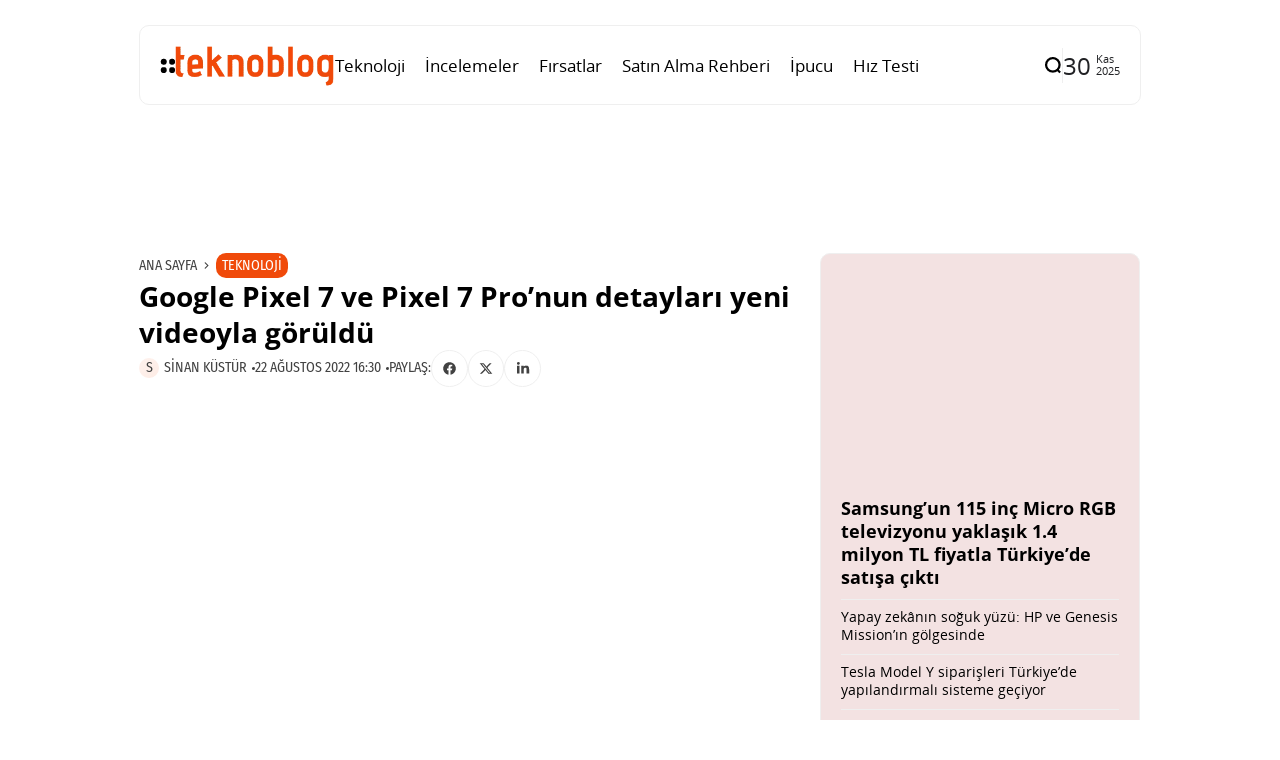

--- FILE ---
content_type: text/html; charset=UTF-8
request_url: https://www.teknoblog.com/google-pixel-7-serisi-icin-yeni-video/
body_size: 36016
content:
<!doctype html>
<html lang="tr">
<head>
	<meta charset="UTF-8">
	<meta name="viewport" content="width=device-width, initial-scale=1">
	<link rel="profile" href="https://gmpg.org/xfn/11">
	<meta name='robots' content='index, follow, max-image-preview:large, max-snippet:-1, max-video-preview:-1' />
	<style>img:is([sizes="auto" i], [sizes^="auto," i]) { contain-intrinsic-size: 3000px 1500px }</style>
	<!-- Google tag (gtag.js) consent mode dataLayer added by Site Kit -->
<script type="pc-delayed-js" id="google_gtagjs-js-consent-mode-data-layer">
window.dataLayer = window.dataLayer || [];function gtag(){dataLayer.push(arguments);}
gtag('consent', 'default', {"ad_personalization":"denied","ad_storage":"denied","ad_user_data":"denied","analytics_storage":"denied","functionality_storage":"denied","security_storage":"denied","personalization_storage":"denied","region":["AT","BE","BG","CH","CY","CZ","DE","DK","EE","ES","FI","FR","GB","GR","HR","HU","IE","IS","IT","LI","LT","LU","LV","MT","NL","NO","PL","PT","RO","SE","SI","SK"],"wait_for_update":500});
window._googlesitekitConsentCategoryMap = {"statistics":["analytics_storage"],"marketing":["ad_storage","ad_user_data","ad_personalization"],"functional":["functionality_storage","security_storage"],"preferences":["personalization_storage"]};
window._googlesitekitConsents = {"ad_personalization":"denied","ad_storage":"denied","ad_user_data":"denied","analytics_storage":"denied","functionality_storage":"denied","security_storage":"denied","personalization_storage":"denied","region":["AT","BE","BG","CH","CY","CZ","DE","DK","EE","ES","FI","FR","GB","GR","HR","HU","IE","IS","IT","LI","LT","LU","LV","MT","NL","NO","PL","PT","RO","SE","SI","SK"],"wait_for_update":500};
</script>
<!-- End Google tag (gtag.js) consent mode dataLayer added by Site Kit -->

	<!-- This site is optimized with the Yoast SEO plugin v26.4 - https://yoast.com/wordpress/plugins/seo/ -->
	<title>Google Pixel 7 serisi için yeni video &#x2d; Teknoblog</title>
	<link rel="canonical" href="https://www.teknoblog.com/google-pixel-7-serisi-icin-yeni-video/" />
	<meta property="og:locale" content="tr_TR" />
	<meta property="og:type" content="article" />
	<meta property="og:title" content="Google Pixel 7 serisi için yeni video &#x2d; Teknoblog" />
	<meta property="og:description" content="Google Pixel 7 ve Pixel 7 Pro hakkındaki ilk detaylar geçtiğimiz mayıs ayında I/O 2022&#8217;de paylaşılmıştı. Sonbaharda resmen gözler önüne çıkacak telefonlarla ilgili bilgilere yenileri eklenmeye devam ediyor. Yeni bir video, Pixel 7 ve Pixel 7 Pro&#8217;ya daha yakından bakmayı mümkün kılıyor. Pixel 7 ve Pixel 7 Pro&#8217;nun geliştiriciler için üretilmiş versiyonlarının görüldüğü video, Unbox Therapy YouTube kanalı tarafından paylaşıldı. Bu video sayesinde telefonların tasarımlarının detayları görülüyor; ağırlıkları ve boyları öğreniliyor. Videoda görülen cihazların başlatılabilir bir işletim sistemlerinin olmadığını belirtmek gerekiyor. İlk üretim versiyonlarında yazılım özellikleri ve kamera performansı kararlı olmuyor. Yine de, video ekim ayında tanıtılması beklenen telefonlarla ilgili daha önce görülmeyen detayları gösteriyor. https://youtu.be/4VIZirQzWss Başlangıç ekranına göre, Pixel 7&#8217;de Samsung tarafından üretilen 8 GB kapasiteli bir RAM mevcut. Telefonun dahili depolama alanı ise 128 GB. Pixel 7 Pro&#8217;da ise Micron tarafından üretilen 12 GB LPDDR5 RAM ve 256 GB depolama alanının olduğu görülüyor. Pixel 6&#8217;dan 10 gram daha hafif olan Pixel 7, tartıda 195 gram çekiyor. 74.9 mm olan genişlik de 73.2 mm&#8217;ye iniyor. Değişim çok büyük olmasa da, Pixel 7 cepte daha kolay taşınabilecek bir telefon gibi görünüyor. Pixel 7 Pro&#8217;nun ağırlığı ve genişliği ise selefine çok çok yakın seviyede. Pixel 7 Pro da kamera çıkıntısı dışında &hellip;" />
	<meta property="og:url" content="https://www.teknoblog.com/google-pixel-7-serisi-icin-yeni-video/" />
	<meta property="og:site_name" content="Teknoblog" />
	<meta property="article:publisher" content="https://www.facebook.com/teknoblog/" />
	<meta property="article:author" content="https://www.facebook.com/sinankustur" />
	<meta property="article:published_time" content="2022-08-22T16:30:00+00:00" />
	<meta property="og:image" content="https://www.teknoblog.com/wp-content/uploads/2022/08/google-pixel-7-220822.jpeg" />
	<meta property="og:image:width" content="970" />
	<meta property="og:image:height" content="647" />
	<meta property="og:image:type" content="image/jpeg" />
	<meta name="author" content="Sinan Küstür" />
	<meta name="twitter:card" content="summary_large_image" />
	<meta name="twitter:creator" content="@sinkus" />
	<meta name="twitter:site" content="@teknoblog" />
	<script type="application/ld+json" class="yoast-schema-graph">{"@context":"https://schema.org","@graph":[{"@type":"NewsArticle","@id":"https://www.teknoblog.com/google-pixel-7-serisi-icin-yeni-video/#article","isPartOf":{"@id":"https://www.teknoblog.com/google-pixel-7-serisi-icin-yeni-video/"},"author":{"name":"Sinan Küstür","@id":"https://www.teknoblog.com/#/schema/person/2bb0423e036605b49b39776c8c7967f6"},"headline":"Google Pixel 7 ve Pixel 7 Pro&#8217;nun detayları yeni videoyla görüldü","datePublished":"2022-08-22T16:30:00+00:00","mainEntityOfPage":{"@id":"https://www.teknoblog.com/google-pixel-7-serisi-icin-yeni-video/"},"wordCount":315,"publisher":{"@id":"https://www.teknoblog.com/#organization"},"image":{"@id":"https://www.teknoblog.com/google-pixel-7-serisi-icin-yeni-video/#primaryimage"},"thumbnailUrl":"https://img.poweredcache.net/www.teknoblog.com/wp-content/uploads/2022/08/google-pixel-7-220822.jpeg?rs=fit&w=970&h=647&ssl=1","keywords":["android telefon","google","pixel 7"],"articleSection":["Teknoloji"],"inLanguage":"tr"},{"@type":"WebPage","@id":"https://www.teknoblog.com/google-pixel-7-serisi-icin-yeni-video/","url":"https://www.teknoblog.com/google-pixel-7-serisi-icin-yeni-video/","name":"Google Pixel 7 serisi için yeni video &#x2d; Teknoblog","isPartOf":{"@id":"https://www.teknoblog.com/#website"},"primaryImageOfPage":{"@id":"https://www.teknoblog.com/google-pixel-7-serisi-icin-yeni-video/#primaryimage"},"image":{"@id":"https://www.teknoblog.com/google-pixel-7-serisi-icin-yeni-video/#primaryimage"},"thumbnailUrl":"https://img.poweredcache.net/www.teknoblog.com/wp-content/uploads/2022/08/google-pixel-7-220822.jpeg?rs=fit&w=970&h=647&ssl=1","datePublished":"2022-08-22T16:30:00+00:00","breadcrumb":{"@id":"https://www.teknoblog.com/google-pixel-7-serisi-icin-yeni-video/#breadcrumb"},"inLanguage":"tr","potentialAction":[{"@type":"ReadAction","target":["https://www.teknoblog.com/google-pixel-7-serisi-icin-yeni-video/"]}]},{"@type":"ImageObject","inLanguage":"tr","@id":"https://www.teknoblog.com/google-pixel-7-serisi-icin-yeni-video/#primaryimage","url":"https://img.poweredcache.net/www.teknoblog.com/wp-content/uploads/2022/08/google-pixel-7-220822.jpeg?rs=fit&w=970&h=647&ssl=1","contentUrl":"https://img.poweredcache.net/www.teknoblog.com/wp-content/uploads/2022/08/google-pixel-7-220822.jpeg?rs=fit&w=970&h=647&ssl=1","width":970,"height":647,"caption":"google pixel 7"},{"@type":"BreadcrumbList","@id":"https://www.teknoblog.com/google-pixel-7-serisi-icin-yeni-video/#breadcrumb","itemListElement":[{"@type":"ListItem","position":1,"name":"Anasayfa","item":"https://www.teknoblog.com/"},{"@type":"ListItem","position":2,"name":"Google Pixel 7 ve Pixel 7 Pro&#8217;nun detayları yeni videoyla görüldü"}]},{"@type":"WebSite","@id":"https://www.teknoblog.com/#website","url":"https://www.teknoblog.com/","name":"Teknoblog","description":"Teknoloji haberleri ve dijital yaşam rehberi","publisher":{"@id":"https://www.teknoblog.com/#organization"},"potentialAction":[{"@type":"SearchAction","target":{"@type":"EntryPoint","urlTemplate":"https://www.teknoblog.com/?s={search_term_string}"},"query-input":{"@type":"PropertyValueSpecification","valueRequired":true,"valueName":"search_term_string"}}],"inLanguage":"tr"},{"@type":"Organization","@id":"https://www.teknoblog.com/#organization","name":"Teknoblog","url":"https://www.teknoblog.com/","logo":{"@type":"ImageObject","inLanguage":"tr","@id":"https://www.teknoblog.com/#/schema/logo/image/","url":"https://img.poweredcache.net/www.teknoblog.com/wp-content/uploads/2019/02/cropped-teknoblog-facebook-640x640-v4-temmuz-2018.png?rs=fit&w=512&h=512&ssl=1","contentUrl":"https://img.poweredcache.net/www.teknoblog.com/wp-content/uploads/2019/02/cropped-teknoblog-facebook-640x640-v4-temmuz-2018.png?rs=fit&w=512&h=512&ssl=1","width":512,"height":512,"caption":"Teknoblog"},"image":{"@id":"https://www.teknoblog.com/#/schema/logo/image/"},"sameAs":["https://www.facebook.com/teknoblog/","https://x.com/teknoblog","https://www.instagram.com/teknoblog/","https://www.youtube.com/teknoblog/","https://www.tiktok.com/@teknoblog","https://tr.linkedin.com/company/teknoblog","https://tr.pinterest.com/teknoblog/"]},{"@type":"Person","@id":"https://www.teknoblog.com/#/schema/person/2bb0423e036605b49b39776c8c7967f6","name":"Sinan Küstür","image":{"@type":"ImageObject","inLanguage":"tr","@id":"https://www.teknoblog.com/#/schema/person/image/","url":"https://secure.gravatar.com/avatar/639411fa3297dbd1c0a405ab1a1c1bdb2d403325c0df323b5608f3d9ba3af200?s=96&r=g","contentUrl":"https://secure.gravatar.com/avatar/639411fa3297dbd1c0a405ab1a1c1bdb2d403325c0df323b5608f3d9ba3af200?s=96&r=g","caption":"Sinan Küstür"},"description":"Medya, Kültür ve Kimlik üzerine yüksek lisans yaptı. Teknolojiye olan ilgisini ve eğitiminin sunduğu donanımı Teknoblog çatısı altında sunuyor.","sameAs":["https://www.facebook.com/sinankustur","https://x.com/sinkus"],"url":"https://www.teknoblog.com/author/sinkus/"}]}</script>
	<!-- / Yoast SEO plugin. -->


<link rel='dns-prefetch' href='//www.googletagmanager.com' />
<link rel='dns-prefetch' href='//stats.wp.com' />
<link rel='dns-prefetch' href='//fonts.googleapis.com' />
<link rel='dns-prefetch' href='//img.poweredcache.net' />
<link rel='dns-prefetch' href='//v0.wordpress.com' />
<link rel='dns-prefetch' href='//pagead2.googlesyndication.com' />
<link rel='dns-prefetch' href='//fundingchoicesmessages.google.com' />


<link rel="alternate" type="application/rss+xml" title="Teknoblog &raquo; akışı" href="https://www.teknoblog.com/feed/" />
<!-- www.teknoblog.com is managing ads with Advanced Ads 2.0.14 – https://wpadvancedads.com/ --><script type="pc-delayed-js" id="tekno-ready">
			window.advanced_ads_ready=function(e,a){a=a||"complete";var d=function(e){return"interactive"===a?"loading"!==e:"complete"===e};d(document.readyState)?e():document.addEventListener("readystatechange",(function(a){d(a.target.readyState)&&e()}),{once:"interactive"===a})},window.advanced_ads_ready_queue=window.advanced_ads_ready_queue||[];		</script>
		<noscript>
</noscript>
<style id='wp-block-library-inline-css'>
:root{--wp-admin-theme-color:#007cba;--wp-admin-theme-color--rgb:0,124,186;--wp-admin-theme-color-darker-10:#006ba1;--wp-admin-theme-color-darker-10--rgb:0,107,161;--wp-admin-theme-color-darker-20:#005a87;--wp-admin-theme-color-darker-20--rgb:0,90,135;--wp-admin-border-width-focus:2px;--wp-block-synced-color:#7a00df;--wp-block-synced-color--rgb:122,0,223;--wp-bound-block-color:var(--wp-block-synced-color)}@media (min-resolution:192dpi){:root{--wp-admin-border-width-focus:1.5px}}.wp-element-button{cursor:pointer}:root{--wp--preset--font-size--normal:16px;--wp--preset--font-size--huge:42px}:root .has-very-light-gray-background-color{background-color:#eee}:root .has-very-dark-gray-background-color{background-color:#313131}:root .has-very-light-gray-color{color:#eee}:root .has-very-dark-gray-color{color:#313131}:root .has-vivid-green-cyan-to-vivid-cyan-blue-gradient-background{background:linear-gradient(135deg,#00d084,#0693e3)}:root .has-purple-crush-gradient-background{background:linear-gradient(135deg,#34e2e4,#4721fb 50%,#ab1dfe)}:root .has-hazy-dawn-gradient-background{background:linear-gradient(135deg,#faaca8,#dad0ec)}:root .has-subdued-olive-gradient-background{background:linear-gradient(135deg,#fafae1,#67a671)}:root .has-atomic-cream-gradient-background{background:linear-gradient(135deg,#fdd79a,#004a59)}:root .has-nightshade-gradient-background{background:linear-gradient(135deg,#330968,#31cdcf)}:root .has-midnight-gradient-background{background:linear-gradient(135deg,#020381,#2874fc)}.has-regular-font-size{font-size:1em}.has-larger-font-size{font-size:2.625em}.has-normal-font-size{font-size:var(--wp--preset--font-size--normal)}.has-huge-font-size{font-size:var(--wp--preset--font-size--huge)}.has-text-align-center{text-align:center}.has-text-align-left{text-align:left}.has-text-align-right{text-align:right}#end-resizable-editor-section{display:none}.aligncenter{clear:both}.items-justified-left{justify-content:flex-start}.items-justified-center{justify-content:center}.items-justified-right{justify-content:flex-end}.items-justified-space-between{justify-content:space-between}.screen-reader-text{border:0;clip-path:inset(50%);height:1px;margin:-1px;overflow:hidden;padding:0;position:absolute;width:1px;word-wrap:normal!important}.screen-reader-text:focus{background-color:#ddd;clip-path:none;color:#444;display:block;font-size:1em;height:auto;left:5px;line-height:normal;padding:15px 23px 14px;text-decoration:none;top:5px;width:auto;z-index:100000}html :where(.has-border-color){border-style:solid}html :where([style*=border-top-color]){border-top-style:solid}html :where([style*=border-right-color]){border-right-style:solid}html :where([style*=border-bottom-color]){border-bottom-style:solid}html :where([style*=border-left-color]){border-left-style:solid}html :where([style*=border-width]){border-style:solid}html :where([style*=border-top-width]){border-top-style:solid}html :where([style*=border-right-width]){border-right-style:solid}html :where([style*=border-bottom-width]){border-bottom-style:solid}html :where([style*=border-left-width]){border-left-style:solid}html :where(img[class*=wp-image-]){height:auto;max-width:100%}:where(figure){margin:0 0 1em}html :where(.is-position-sticky){--wp-admin--admin-bar--position-offset:var(--wp-admin--admin-bar--height,0px)}@media screen and (max-width:600px){html :where(.is-position-sticky){--wp-admin--admin-bar--position-offset:0px}}
</style>
<style id='classic-theme-styles-inline-css'>
/*! This file is auto-generated */
.wp-block-button__link{color:#fff;background-color:#32373c;border-radius:9999px;box-shadow:none;text-decoration:none;padding:calc(.667em + 2px) calc(1.333em + 2px);font-size:1.125em}.wp-block-file__button{background:#32373c;color:#fff;text-decoration:none}
</style>
<noscript><link rel='stylesheet' id='affiliate-block-fontawesome-css' href='https://www.teknoblog.com/wp-content/plugins/affiliatebooster-blocks/dist/assets/fontawesome/css/all.min.css?ver=6.8.3' media='all' />
</noscript><script src="/cdn-cgi/scripts/7d0fa10a/cloudflare-static/rocket-loader.min.js" data-cf-settings="372bfedd7416642b6cccf88a-|49"></script><link rel='stylesheet' id='affiliate-block-fontawesome-css' href='https://www.teknoblog.com/wp-content/plugins/affiliatebooster-blocks/dist/assets/fontawesome/css/all.min.css?ver=6.8.3' media='print' onload="this.onload=null;this.media='all';" />
<style id='affiliate-block-fontawesome-inline-css'>
[id*=affiliate-style], [id*=affiliate-style] *{box-sizing: border-box} [id*=affiliate-style] img{max-width: 100%}
</style>
<noscript><link rel='stylesheet' id='atlas-css' href='https://www.teknoblog.com/wp-content/plugins/powered-cache/includes/file-optimizer.php??/wp-content/themes/atlas/style.css&minify=1' media='all' />
</noscript><script src="/cdn-cgi/scripts/7d0fa10a/cloudflare-static/rocket-loader.min.js" data-cf-settings="372bfedd7416642b6cccf88a-|49"></script><link rel='stylesheet' id='atlas-css' href='https://www.teknoblog.com/wp-content/plugins/powered-cache/includes/file-optimizer.php??/wp-content/themes/atlas/style.css&minify=1' media='print' onload="this.onload=null;this.media='all';" />
<noscript>
</noscript>
<style id='th90-style-inline-css'>
:root{--primary_text-font-family: "Open Sans";--primary_text-font-weight: 400;--primary_text-font-style: ;--primary_text-font-size: 17px;--primary_text-letter-spacing: 0em;--primary_text-line-height: 1.6;--second_text-font-family: "Fira Sans Condensed";--second_text-font-weight: 400;--second_text-font-style: ;--second_text-text-transform: ;--second_text-font-size: 13px;--second_text-letter-spacing: 0em;--second_text-line-height: 1.5;--font_heading-font-family: "Open Sans";--font_heading-font-weight: 700;--font_heading-font-style: ;--font_heading-text-transform: ;--font_heading-line-height: 1.3;--font_heading-letter-spacing: ;}
</style>
<noscript><link rel='stylesheet' id='elementor-frontend-css' href='https://www.teknoblog.com/wp-content/plugins/elementor/assets/css/frontend.min.css?ver=3.32.5' media='all' />
</noscript><script src="/cdn-cgi/scripts/7d0fa10a/cloudflare-static/rocket-loader.min.js" data-cf-settings="372bfedd7416642b6cccf88a-|49"></script><link rel='stylesheet' id='elementor-frontend-css' href='https://www.teknoblog.com/wp-content/plugins/elementor/assets/css/frontend.min.css?ver=3.32.5' media='print' onload="this.onload=null;this.media='all';" />
<noscript>
</noscript>
<style id='pcll-youtube-lazyload-inline-css'>
.wp-has-aspect-ratio .pcll-youtube-player{bottom:0;height:100%;left:0;padding-bottom:0;position:absolute;right:0;top:0;width:100%}.pcll-youtube-player{height:0;max-width:100%;overflow:hidden;padding-bottom:56.23%;position:relative}.pcll-youtube-player iframe{background:transparent;height:100%;left:0;position:absolute;top:0;width:100%;z-index:100}.pcll-youtube-player img{border:none;bottom:0;cursor:pointer;display:block;height:auto;left:0;margin:auto;max-width:100%;position:absolute;right:0;top:0;-webkit-transition:all .3s;transition:all .3s;width:100%}.pcll-youtube-player img:hover{-webkit-filter:brightness(85%);filter:brightness(85%)}

</style>
<noscript><noscript></noscript></noscript><script src="/cdn-cgi/scripts/7d0fa10a/cloudflare-static/rocket-loader.min.js" data-cf-settings="372bfedd7416642b6cccf88a-|49"></script><link rel=media='print' onload="this.onload=null;this.media='all';" as=media='print' onload="this.onload=null;this.media='all';" href=media='print' onload="this.onload=null;this.media='all';" /><script src="/cdn-cgi/scripts/7d0fa10a/cloudflare-static/rocket-loader.min.js" data-cf-settings="372bfedd7416642b6cccf88a-|49"></script><link rel=media='print' onload="this.onload=null;this.media='all';" href=media='print' onload="this.onload=null;this.media='all';" media=media='print' onload="this.onload=null;this.media='all';" onload=media='print' onload="this.onload=null;this.media='all';"><noscript><link rel=media='print' onload="this.onload=null;this.media='all';" href=media='print' onload="this.onload=null;this.media='all';" /></noscript><script type="pc-delayed-js" defer="defer" src="https://www.teknoblog.com/wp-includes/js/jquery/jquery.min.js?ver=3.7.1" id="jquery-core-js"></script>
<script type="pc-delayed-js" defer="defer" src="https://www.teknoblog.com/wp-includes/js/jquery/jquery-migrate.min.js?ver=3.4.1" id="jquery-migrate-js"></script>
<script type="pc-delayed-js" id="advanced-ads-advanced-js-js-extra">
var advads_options = {"blog_id":"1","privacy":{"enabled":false,"state":"not_needed"}};
</script>
<script type="pc-delayed-js" defer="defer" src="https://www.teknoblog.com/wp-content/plugins/advanced-ads/public/assets/js/advanced.min.js?ver=2.0.14" id="advanced-ads-advanced-js-js"></script>
<script type="pc-delayed-js" id="advanced_ads_pro/visitor_conditions-js-extra">
var advanced_ads_pro_visitor_conditions = {"referrer_cookie_name":"advanced_ads_pro_visitor_referrer","referrer_exdays":"365","page_impr_cookie_name":"advanced_ads_page_impressions","page_impr_exdays":"3650"};
</script>
<script type="pc-delayed-js" defer="defer" src="https://www.teknoblog.com/wp-content/plugins/advanced-ads-pro/modules/advanced-visitor-conditions/inc/conditions.min.js?ver=3.0.8" id="advanced_ads_pro/visitor_conditions-js"></script>

<!-- Site Kit tarafından eklenen Google etiketi (gtag.js) snippet&#039;i -->
<!-- Google Analytics snippet added by Site Kit -->
<script type="pc-delayed-js" src="https://www.teknoblog.com/wp-content/cache/externaljs/1/google-397a2d036828bd5b1ee28c766f58a488309614c8.js?t=1764481734" async></script>
<script type="pc-delayed-js" id="google_gtagjs-js-after">
window.dataLayer = window.dataLayer || [];function gtag(){dataLayer.push(arguments);}
gtag("set","linker",{"domains":["www.teknoblog.com"]});
gtag("js", new Date());
gtag("set", "developer_id.dZTNiMT", true);
gtag("config", "G-6DNVPMHXD8", {"googlesitekit_post_type":"post","googlesitekit_post_date":"20220822","googlesitekit_post_author":"Sinan K\u00fcst\u00fcr"});
</script>
<link rel="EditURI" type="application/rsd+xml" title="RSD" href="https://www.teknoblog.com/xmlrpc.php?rsd" />
<meta name="generator" content="Site Kit by Google 1.166.0" />	<style>img#wpstats{display:none}</style>
		<script type="pc-delayed-js">
!function (e, f, u) {
e.async = 1;
e.src = u;
f.parentNode.insertBefore(e, f);
}(document.createElement('script'), document.getElementsByTagName('script')[0], '//cdn.taboola.com/libtrc/teknoblog/loader.js');
</script>
<meta name="generator" content="Redux 4.4.10" /><script type="application/ld+json">{"@context":"https://schema.org","@type":"WebSite","@id":"https://www.teknoblog.com/#website","url":"https://www.teknoblog.com/","name":"Teknoblog","potentialAction":{"@type":"SearchAction","target":"https://www.teknoblog.com/?s={search_term_string}","query-input":"required name=search_term_string"}}</script>

<!-- Site Kit tarafından eklenen Google AdSense meta etiketleri -->
<meta name="google-adsense-platform-account" content="ca-host-pub-2644536267352236">
<meta name="google-adsense-platform-domain" content="sitekit.withgoogle.com">
<!-- Site Kit tarafından eklenen Google AdSense meta etiketlerine son verin -->
<meta name="generator" content="Elementor 3.32.5; features: e_font_icon_svg, additional_custom_breakpoints; settings: css_print_method-external, google_font-disabled, font_display-swap">
<style id='powered-cache-critical-css'>html{line-height:1.15;-webkit-text-size-adjust:100%}body{margin:0}main{display:block}h1{font-size:2em;margin:.67em 0}a{background-color:transparent}strong{font-weight:bolder}img{border-style:none}button,input{font-family:inherit;font-size:100%;line-height:1.15;margin:0}button,input{overflow:visible}button{text-transform:none}[type=submit],button{-webkit-appearance:button}[type=submit]::-moz-focus-inner,button::-moz-focus-inner{border-style:none;padding:0}[type=submit]:-moz-focusring,button:-moz-focusring{outline:ButtonText dotted 1px}[type=search]{-webkit-appearance:textfield;outline-offset:-2px}[type=search]::-webkit-search-decoration{-webkit-appearance:none}::-webkit-file-upload-button{-webkit-appearance:button;font:inherit}*,::after,::before{box-sizing:border-box}.text-left{text-align:left;justify-content:flex-start}.screen-reader-text{border:0;clip:rect(1px,1px,1px,1px);clip-path:inset(50%);height:1px;margin:-1px;overflow:hidden;padding:0;position:absolute!important;width:1px;word-wrap:normal!important}:root{--site_width:1070;--content_width:69;--box_radius:10;--button_radius:10;--image_radius:10;--light-bg-color:#f7f9f8;--light-sec-bg-color:#ffffff;--light-text-color-color:#202124;--light-text-color-alpha:1;--light-text-color-rgba:rgba(32,33,36,1);--light-text-color-heavier-color:#000000;--light-text-color-heavier-alpha:1;--light-text-color-heavier-rgba:rgba(0,0,0,1);--light-text-color-lighter-color:#999999;--light-text-color-lighter-alpha:1;--light-text-color-lighter-rgba:rgba(153,153,153,1);--light-line-color-color:#efefef;--light-line-color-alpha:1;--light-line-color-rgba:rgba(239,239,239,1);--light-submenu-bg-color:#f5f5f5;--light-submenu-bg-alpha:1;--light-submenu-bg-rgba:rgba(245,245,245,1);--dark-bg-color:#1c1c1c;--dark-sec-bg-color:#161617;--dark-text-color-color:#ffffff;--dark-text-color-alpha:0.8;--dark-text-color-rgba:rgba(255,255,255,0.8);--dark-text-color-heavier-color:#ffffff;--dark-text-color-heavier-alpha:1;--dark-text-color-heavier-rgba:rgba(255,255,255,1);--dark-text-color-lighter-color:#ffffff;--dark-text-color-lighter-alpha:0.6;--dark-text-color-lighter-rgba:rgba(255,255,255,0.6);--dark-line-color-color:#ffffff;--dark-line-color-alpha:0.1;--dark-line-color-rgba:rgba(255,255,255,0.1);--dark-submenu-bg-color:#000000;--dark-submenu-bg-alpha:1;--dark-submenu-bg-rgba:rgba(0,0,0,1);--color-accent:#3d55ef;--color-accent-text:#ffffff;--primary_text-font-family:Poppins;--primary_text-font-weight:400;--primary_text-font-size:14px;--primary_text-line-height:1.7;--primary_text-letter-spacing:0;--second_text-font-family:Poppins;--second_text-font-weight:400;--second_text-font-size:12px;--second_text-line-height:1.5;--second_text-letter-spacing:0;--font_heading-font-family:Poppins;--font_heading-font-weight:700;--h1_desktop-font-size:28px;--h2_desktop-font-size:24px;--h3_desktop-font-size:21px;--h4_desktop-font-size:18px;--h5_desktop-font-size:16px;--h6_desktop-font-size:14px;--h1_tablet-font-size:28px;--h2_tablet-font-size:24px;--h3_tablet-font-size:21px;--h4_tablet-font-size:18px;--h5_tablet-font-size:16px;--h6_tablet-font-size:14px;--h1_mobile-font-size:28px;--h2_mobile-font-size:24px;--h3_mobile-font-size:21px;--h4_mobile-font-size:18px;--h5_mobile-font-size:18px;--h6_mobile-font-size:14px;--logo_svg_width-width:74px;--logo_svg_width-units:px;--logo_mobile_svg_width-width:74px;--logo_mobile_svg_width-units:px;--logo_offcanvas_svg_width-width:74px;--logo_offcanvas_svg_width-units:px;--header_space:25;--mheader_space:25;--reading_indicator_height:3;--offcanvas_width-width:300px;--offcanvas_width-units:px;--off_overlay_light-color:#f5f8fa;--off_overlay_light-alpha:1;--off_overlay_dark-color:#161617;--off_overlay_dark-alpha:1;--site_width_amp:880;--primary_space:30px;--h_space:30px;--v_space:30px;--line-size:1px;--box-line-size:1px;--btn-line-size:1px;--box-radius:calc(var(--box_radius,6) * 1px);--button-radius:calc(var(--button_radius,10) * 1px);--image-radius:calc(var(--image_radius,10) * 1px);--box-padding:20px;--box-padding-small:10px;--shadow-size:0;--loader-size:36px;--loader-size_small:24px;--container-default-padding-top:0;--container-default-padding-bottom:0;--container-default-padding-left:0;--container-default-padding-right:0;--gallery-block--gutter-size:15px;--off-overlay-light:var(--off_overlay_light-rgba, #f5f8fa);--off-overlay-dark:var(--off_overlay_dark-rgba, #161617)}html{box-sizing:border-box;font-size:var(--primary_text-font-size)}.clearfix::after{display:block;clear:both;content:""}.button{margin:0 0 12px}.button:last-child{margin-bottom:0}button,form,input,p,ul:not(.blocks-gallery-grid){margin-top:0;margin-bottom:35px}button:last-child,form:last-child,ul:not(.blocks-gallery-grid):last-child{margin-bottom:0}h1,h3{margin:0 0 25px}h1:last-child,h3:last-child{margin-bottom:0}body{font-family:var(--primary_text-font-family);font-weight:var(--primary_text-font-weight);font-style:var(--primary_text-font-style);font-size:var(--primary_text-font-size);letter-spacing:var(--primary_text-letter-spacing);line-height:var(--primary_text-line-height);-webkit-font-smoothing:antialiased;-moz-osx-font-smoothing:grayscale;text-rendering:optimizeLegibility;color:var(--light-text-color-rgba);margin:0;padding:0;overflow-x:hidden;word-break:normal;overflow-wrap:anywhere}.h4,.h6,h1,h3{font-family:var(--font_heading-font-family);font-weight:var(--font_heading-font-weight);font-style:var(--font_heading-font-style);text-transform:var(--font_heading-text-transform);line-height:var(--font_heading-line-height, normal);letter-spacing:var(--font_heading-letter-spacing);color:var(--light-text-color-heavier-rgba);padding:0}h1{font-weight:700}h1{font-size:var(--h1_desktop-font-size)}h3{font-size:var(--h3_desktop-font-size)}.h4{font-size:var(--h4_desktop-font-size)}.h6{font-size:var(--h6_desktop-font-size)}@media screen and (max-width:880px){:root{--primary_space:20px}h1{font-size:var(--h1_tablet-font-size)}h3{font-size:var(--h3_tablet-font-size)}.h4{font-size:var(--h4_tablet-font-size)}.h6{font-size:var(--h6_tablet-font-size)}}@media screen and (max-width:767px){h1{font-size:var(--h1_mobile-font-size)}h3{font-size:var(--h3_mobile-font-size)}.h4{font-size:var(--h4_mobile-font-size)}.h6{font-size:var(--h6_mobile-font-size)}}p{padding:0}strong{font-weight:600}ins{background:#ff0;text-decoration:none}:focus{outline:0}.icon-svg{display:inline-flex;width:1em;height:1em;box-sizing:content-box}.icon-svg svg{width:100%;height:100%;fill:currentColor}input[type=search]{box-shadow:none;box-sizing:inherit;-webkit-box-sizing:inherit;-moz-box-sizing:inherit;line-height:inherit;max-width:100%;width:100%;border-radius:0;display:block;float:none;padding:6px 15px;height:45px;color:inherit;background-color:var(--light-sec-bg-color);border-radius:var(--button-radius);border:var(--btn-line-size) solid var(--light-line-color-rgba);color:var(--light-text-color-rgba)}input[type=search]:-webkit-input-placeholder{color:var(--light-text-color-rgba);opacity:.5}input[type=search]:-moz-placeholder{color:var(--light-text-color-rgba);opacity:.5}input[type=search]::-moz-placeholder{color:var(--light-text-color-rgba);opacity:.5}input[type=search]:-ms-input-placeholder{color:var(--light-text-color-rgba);opacity:.5}input:last-of-type{margin-bottom:0}input::-webkit-inner-spin-button,input::-webkit-outer-spin-button{-webkit-appearance:none;margin:0}.divider-inner{width:100%;max-width:100%;height:1px;display:block;border:0;border-color:var(--light-line-color-rgba);border-bottom-width:1px;border-bottom-style:solid;text-indent:-9999px;margin:0 auto}.div-vertical .divider-inner{height:35px;max-height:100%;width:1px;border-bottom:0;border-left-width:1px;border-left-style:solid}ul li{margin:0 0 12px}ul li:last-child{margin-bottom:0}a{color:var(--light-text-color-heavier-rgba);text-decoration:none}a.title-text{width:calc(100%);background-image:linear-gradient(transparent calc(100% - 1px),currentColor 1px);background-repeat:no-repeat;background-size:0 100%}.button,button{position:relative;outline:0;display:inline-flex;align-items:center;justify-content:center;gap:8px;height:45px;line-height:calc(45px - (var(--btn-line-size) * 2));padding:0 1.6em;text-align:center;text-decoration:none;white-space:nowrap;border:none;box-shadow:none!important;border-radius:var(--button-radius);background-color:var(--color-accent);color:var(--color-accent-text)}.s-front .button .icon-svg{font-size:15px}.s-front .button.btn-large{height:56px;line-height:calc(56px - (var(--btn-line-size) * 2))}.s-front .button.btn-large .icon-svg{font-size:18px}.s-front .button.btn-text{width:auto;height:auto;line-height:inherit;border-radius:0;padding:0;background-color:transparent!important;border:none!important;box-shadow:none!important;color:var(--light-text-color-heavier-rgba)}.s-front .button.btn-content_icon{padding:0;margin-bottom:0;overflow:visible;width:45px}.s-front .button.btn-content_icon.btn-large{width:56px}.s-front .button.btn-content_icon.btn-text{height:auto;width:auto}img{image-rendering:-moz-crisp-edges;image-rendering:-o-crisp-edges;image-rendering:-webkit-optimize-contrast;image-rendering:crisp-edges;-ms-interpolation-mode:nearest-neighbor}img{display:block;height:auto;max-width:100%}iframe{max-width:100%}iframe{border:0}.lazy-no-placeholder .lazyload{opacity:0}.media-holder>*{display:block}.thumb-container{position:relative;overflow:hidden;border-radius:var(--image-radius);transform:translateZ(0)}.thumb-container img{position:absolute;top:0;bottom:0;left:0;width:100%;min-height:100%;height:100%!important;margin-bottom:0;object-fit:cover;-webkit-object-fit:cover;object-position:center;-webkit-object-position:center;z-index:1}.thumb-container.thumb-56{padding-bottom:56%}.thumb-container.thumb-75{padding-bottom:75%}.bg-light{background-color:var(--light-bg-color)}.bg-light.e-con{border-color:var(--light-line-color-rgba)}.bg-light.bg-sec{background-color:var(--light-sec-bg-color)}.bg-transparent{background-color:transparent!important}.site{display:flex;flex-direction:column;min-height:100vh}.site>*{position:relative}.site-light .site{background-color:var(--light-bg-color)}.site .site-content{flex:1;display:flex;flex-direction:column}.site-header{z-index:10}.container{width:100%;padding-left:var(--primary_space);padding-right:var(--primary_space)}.section-inner{width:100%;position:relative;display:flex;margin-left:auto;margin-right:auto}@media screen and (min-width:1201px){.section-inner{max-width:calc(var(--site_width) * 1px)}}@media screen and (min-width:881px){.site-content .section-inner{justify-content:center}.site-main{max-width:calc(var(--content_width) * 1%)}}@media screen and (max-width:880px){.site-content .section-inner{flex-direction:column}.site-bar{padding-top:var(--h_space)}}.article-section .site-main,.d-flexlist{display:flex;flex-direction:column;gap:var(--h_space)}.site-bar{display:flex;flex-direction:column}.site-bar,.site-main{position:relative;width:100%;min-height:1px}.site-main{z-index:1}@media screen and (min-width:881px){.site-bar{max-width:calc(100% - (var(--content_width) * 1%));padding-left:var(--primary_space)}}.elementor .e-con{--padding-block-start:var(--container-default-padding-block-start, 0);--padding-inline-end:var(--container-default-padding-inline-end, 0);--padding-block-end:var(--container-default-padding-block-end, 0);--padding-inline-start:var(--container-default-padding-inline-start, 0)}.box-wrap{position:relative;padding:0 var(--box-padding);border-radius:var(--box-radius);border:0;background-color:var(--light-sec-bg-color)}.box-outline .box-wrap{background-color:transparent;border:var(--box-line-size) solid var(--light-line-color-rgba)}.box-wrap{padding:var(--box-padding)}.box-wrap .entry-featured{margin-bottom:30px}.box-wrap .media-holder{overflow:hidden;border-radius:var(--box-radius)}.box-wrap.box-disable{padding:0;background:0 0;border-radius:0;border:0!important;box-shadow:none}.header-space{height:calc(var(--mheader_space) * 1px)}@media screen and (min-width:881px){.header-space{height:calc(var(--header_space) * 1px)}}.header-section .section-inner{height:80px;position:relative;justify-content:space-between;margin-top:25px;padding-top:0;padding-bottom:0;gap:15px}.header-elements{display:flex;align-items:center;flex-shrink:0;gap:15px}.header-logo{gap:30px}.logo-site{text-decoration:none;vertical-align:middle;flex-direction:column}.logo-site .logo-img{max-width:var(--logo_width-width)}.mob_header-logo .logo-site .logo-img{max-width:var(--logo_mobile_width-width)}.offcanvas-logo .logo-site .logo-img{max-width:var(--logo_offcanvas_width-width)}.bg-light .logo{display:flex}.mob_header-section .section-inner{height:80px;position:relative;justify-content:space-between;margin-top:25px;padding-top:0;padding-bottom:0;gap:15px}.mob_header-section .header-elements{display:flex;align-items:center;flex-shrink:0;gap:15px}.navmain-wrap{display:flex;height:100%;position:relative;z-index:9}ul.nav-main{list-style:none;margin:0;padding:0;display:flex;height:100%}ul.nav-main li{position:relative;vertical-align:middle;margin-bottom:0;display:flex;align-items:center}ul.nav-main>li{margin:0;padding:0}ul.nav-main>li>.menu-item-space{position:relative;height:100%;line-height:1;width:20px}ul.nav-main>li>a{height:100%;position:relative;display:flex;align-items:center;white-space:nowrap;font-weight:500}ul.nav-main>li>a .menu-text{position:relative;line-height:1;display:flex;align-items:center}ul.nav-main>li>a:not(.have-megamenu)::before{position:absolute;content:'';height:3px;background-color:var(--color-accent);right:0;bottom:0;width:100%;border-radius:var(--box-radius);transform:scaleX(0);transform-origin:top right}ul.nav-main>li:last-child>.menu-item-space{display:none!important}.search-form{position:relative;margin-bottom:0;display:flex}.search-form::after{content:'';position:absolute;bottom:0;right:0;width:0;height:3px;background-color:var(--color-accent)}.search-form button,.search-form input{background-color:transparent;border:none;border-radius:0;padding:0;margin:0;border-bottom:3px solid var(--light-line-color-rgba)}.search-form button{position:relative;color:var(--color-accent);border-bottom:3px solid var(--color-accent);gap:10px}.search-form button::after{content:'';width:10px;height:10px;display:inline-block;background-color:currentColor;-webkit-mask-repeat:no-repeat;mask-repeat:no-repeat;-webkit-mask-position:center;mask-position:center;-webkit-mask-size:10px;mask-size:10px}.search-form button::before{content:'';opacity:0;visibility:hidden;width:18px;height:18px;background-color:currentColor;-webkit-mask-repeat:no-repeat;mask-repeat:no-repeat;-webkit-mask-position:center;mask-position:center;-webkit-mask-size:18px;mask-size:18px;animation:2s linear infinite spin;position:absolute;top:50%;margin-top:-8px;right:0}.search-popup{position:fixed;top:0;bottom:0;left:0;right:0;z-index:9999;overflow:hidden;height:100%;width:100%;display:flex;justify-content:center;align-items:center;transform:translateY(-100%)}.search-popup-wrap{position:relative;max-width:100%;width:530px;background-color:transparent!important;padding:60px;z-index:9;height:100%;overflow-y:auto;display:flex;flex-direction:column;justify-content:center;gap:20px}.search-popup-close{position:absolute;top:25px;right:25px;width:30px;height:30px;display:flex;align-items:center;justify-content:center;font-size:23px;z-index:9}.search-popup-form input[type=search]::-webkit-search-cancel-button,.search-popup-form input[type=search]::-webkit-search-decoration,.search-popup-form input[type=search]::-webkit-search-results-button,.search-popup-form input[type=search]::-webkit-search-results-decoration{display:none}.search-popup-form button,.search-popup-form input{font-size:18px;height:70px}.search-popup-form button{gap:15px}.search-overlay{position:absolute;width:100%;height:100%;top:0;bottom:0;background-color:var(--light-sec-bg-color)}.social-icons{display:flex;flex-wrap:wrap;align-items:center;gap:15px}.social-icons.social-circle{gap:10px}.social-icon{line-height:1;display:flex;align-items:center;justify-content:center;gap:5px}.social-circle .social-icon{width:2.7em;height:2.7em;border-radius:50%;border:1px solid var(--light-line-color-rgba)}.social-shares{gap:20px}.meta-shares .social-shares{gap:15px}.head-shares{flex-shrink:0}.meta-shares{display:flex;align-items:center;gap:10px}.current-date{white-space:nowrap;font-size:.92rem;line-height:normal}.entry-cats-wrap{display:flex;align-items:center}.entry-header.entry-header-article{gap:15px}.article-content{line-height:1.8}.linkstyle-underline .article-content a{text-decoration:underline}.entry-featured,.single-content{width:100%}.entry-header-article+*{margin-top:30px}.entry-cats{font-family:var(--second_text-font-family);font-weight:var(--second_text-font-weight);font-style:var(--second_text-font-style);text-transform:var(--second_text-text-transform);font-size:var(--second_text-font-size);letter-spacing:var(--second_text-letter-spacing);line-height:var(--second_text-line-height);color:var(--light-text-color-lighter-rgba);display:flex;flex-wrap:wrap;align-items:center;font-size:.85rem;gap:5px}.entry-cats a{color:var(--light-text-color-lighter-rgba)}.entry-cats a{text-transform:uppercase;font-weight:500}.entry-cats a.cat-btn{border-radius:var(--box-radius);background-color:var(--color-accent);color:var(--color-accent-text);padding:2px 6px}.author-ava{border-radius:50%;overflow:hidden;position:relative;flex-shrink:0}.author-ava::before{content:attr(data-author);position:absolute;top:0;left:0;width:100%;height:100%;display:flex;justify-content:center;align-items:center;z-index:0;font-size:1em;background-image:linear-gradient(to top left,var(--color-accent) -2500%,rgba(0,0,0,0) 300%);text-transform:uppercase}.author-ava img{position:relative;z-index:1}.entry-meta{margin-top:0;margin-bottom:0;display:flex;flex-wrap:wrap;align-items:center;overflow:hidden;position:relative;gap:20px}.entry-meta .info-text{display:-webkit-box;-webkit-box-orient:vertical;overflow:hidden;-webkit-line-clamp:1}.entry-meta .meta-author .author-ava{width:20px;height:20px;display:inline-block;vertical-align:middle;border-radius:50%;overflow:hidden;position:relative;margin-right:5px}.entry-meta.no-icons{gap:5px}.meta-item{position:relative;margin-bottom:0;font-family:var(--second_text-font-family);font-weight:var(--second_text-font-weight);font-style:var(--second_text-font-style);text-transform:var(--second_text-text-transform);font-size:var(--second_text-font-size);letter-spacing:var(--second_text-letter-spacing);line-height:var(--second_text-line-height);color:var(--light-text-color-lighter-rgba);display:flex;align-items:center;font-size:.8rem;text-transform:uppercase}.meta-item a{color:var(--light-text-color-lighter-rgba)}.no-icons .meta-item::after{content:'';background-color:currentColor;width:3px;height:3px;margin-left:5px;border-radius:50%}.meta-item:last-child{margin-right:0}.meta-item:last-child::after{width:0;margin-left:0}.meta-item>a{display:flex;align-items:center}.entry-thumbnail{position:relative;background-color:transparent}.entry-thumbnail+.post-desc:not(.desc-hero):not(.woo-desc){padding-top:15px}h3.entry-title{margin:0;display:-webkit-box;-webkit-box-orient:vertical;overflow:hidden}.entry-header,.post-desc,.post-desc-inner{width:100%;display:flex;flex-direction:column;gap:10px}.post-small .entry-header{gap:8px}.post-small{display:flex}.post-small .post-small-desc{display:flex;flex-direction:column;gap:8px}.posts-container{position:relative}.posts-list{position:relative;z-index:1;margin-bottom:-30px}div.post-item{width:100%}.post-item{margin-bottom:30px}.post_sep-yes .post-item:not(:first-child)>*{position:relative}.post_sep-yes .post-item:not(:first-child)>::before{content:'';width:100%;height:1px;position:absolute;top:-15px;left:0;background:var(--light-line-color-rgba)}.post-list-grids{display:grid;overflow:hidden;gap:40px;margin-bottom:0!important}.post-list-grids .post-item{margin-bottom:0}.post-list-columns{display:flex;flex-wrap:wrap;overflow:hidden;margin-left:-20px;margin-right:-20px}.offcanvas{visibility:hidden;opacity:0;position:fixed;top:0;bottom:0;z-index:999;width:100%;height:100%;left:0;max-width:var(--offcanvas_width-width);transform:translate3d(-100%,0,0)}.offcanvas-inner{padding:15px 20px;position:relative;overflow-y:auto;height:100%;min-height:100%;display:flex;flex-direction:column}.offcanvas-inner>:not(:last-child){margin-bottom:var(--h_space)}.offcanvas-inner::-webkit-scrollbar{width:12px}.offcanvas-inner::-webkit-scrollbar-track{background-color:var(--light-sec-bg-color)}.offcanvas-inner::-webkit-scrollbar-thumb{background-color:var(--color-accent);border:4px solid var(--light-sec-bg-color);border-radius:8px}.offcanvas-head{display:flex;justify-content:space-between;align-items:center;padding-top:10px}.offcanvas-close{width:30px;height:30px;display:flex;align-items:center;justify-content:center;font-size:18px;z-index:9}.offcanvas-overlay{visibility:hidden;opacity:0;position:fixed;width:100%;height:100%;top:0;bottom:0;z-index:998;background-color:var(--off-overlay-light)}ul.nav-mobile{list-style:none;font-weight:500;margin:0;padding:0}ul.nav-mobile li{display:block;position:relative;margin-bottom:15px}ul.nav-mobile li:last-child{margin-bottom:0!important}ul.nav-mobile li a{display:block;position:relative;padding-right:30px;text-decoration:none}ul.nav-mobile li a .menu-text{position:relative;line-height:1;display:inline-block}.mobile-header{display:none}@media screen and (max-width:880px){.main-header{display:none}.mobile-header{display:block}}.cur-date{display:flex;align-items:center}.cur-date .d{font-size:24px;margin:0;margin-right:5px}.cur-date .my{display:flex;flex-direction:column;font-weight:400;font-size:11px;line-height:1.1}@-webkit-keyframes spin{0%{-moz-transform:rotate(0);-o-transform:rotate(0);-webkit-transform:rotate(0);transform:rotate(0)}100%{-moz-transform:rotate(359deg);-o-transform:rotate(359deg);-webkit-transform:rotate(359deg);transform:rotate(359deg)}}@keyframes spin{0%{-moz-transform:rotate(0);-o-transform:rotate(0);-webkit-transform:rotate(0);transform:rotate(0)}100%{-moz-transform:rotate(359deg);-o-transform:rotate(359deg);-webkit-transform:rotate(359deg);transform:rotate(359deg)}}ul.breadcrumbs{font-family:var(--second_text-font-family);font-weight:var(--second_text-font-weight);font-style:var(--second_text-font-style);text-transform:var(--second_text-text-transform);font-size:var(--second_text-font-size);letter-spacing:var(--second_text-letter-spacing);line-height:var(--second_text-line-height);color:var(--light-text-color-lighter-rgba);display:flex;flex-wrap:wrap;align-items:center;list-style:none;margin:0;padding:0;font-size:.85rem;text-transform:uppercase}ul.breadcrumbs a{color:var(--light-text-color-lighter-rgba)}ul.breadcrumbs>:not(:last-child){margin-right:3px}ul.breadcrumbs li{margin:0;padding:0;display:flex;align-items:center}ul.breadcrumbs li::before{content:'';width:13px;height:13px;display:inline-block;background-color:currentColor;margin-right:3px;-webkit-mask-repeat:no-repeat;mask-repeat:no-repeat;-webkit-mask-position:center;mask-position:center;-webkit-mask-size:13px;mask-size:13px}ul.breadcrumbs li:first-child::before{display:none}.entry-header-article ul.breadcrumbs li:last-child{display:none}.entry-header-article .have-cats ul.breadcrumbs li:nth-last-child(2){display:none}.have-cats ul.breadcrumbs::after{content:'';width:13px;height:13px;display:inline-block;background-color:currentColor;margin-right:3px;-webkit-mask-repeat:no-repeat;mask-repeat:no-repeat;-webkit-mask-position:center;mask-position:center;-webkit-mask-size:13px;mask-size:13px}:root{--direction-multiplier:1}.screen-reader-text{height:1px;margin:-1px;overflow:hidden;padding:0;position:absolute;top:-10000em;width:1px;clip:rect(0,0,0,0);border:0}.elementor *,.elementor :after,.elementor :before{box-sizing:border-box}.elementor a{box-shadow:none;text-decoration:none}.elementor img{border:none;border-radius:0;box-shadow:none;height:auto;max-width:100%}.elementor-element{--flex-direction:initial;--flex-wrap:initial;--justify-content:initial;--align-items:initial;--align-content:initial;--gap:initial;--flex-basis:initial;--flex-grow:initial;--flex-shrink:initial;--order:initial;--align-self:initial;align-self:var(--align-self);flex-basis:var(--flex-basis);flex-grow:var(--flex-grow);flex-shrink:var(--flex-shrink);order:var(--order)}.elementor-element:where(.e-con-full,.elementor-widget){align-content:var(--align-content);align-items:var(--align-items);flex-direction:var(--flex-direction);flex-wrap:var(--flex-wrap);gap:var(--row-gap) var(--column-gap);justify-content:var(--justify-content)}:root{--page-title-display:block}.elementor-widget{position:relative}.elementor-widget:not(:last-child){margin-bottom:var(--kit-widget-spacing,20px)}@media (prefers-reduced-motion:no-preference){html{scroll-behavior:smooth}}.e-con{--border-radius:0;--border-top-width:0px;--border-right-width:0px;--border-bottom-width:0px;--border-left-width:0px;--border-style:initial;--border-color:initial;--container-widget-width:100%;--container-widget-height:initial;--container-widget-flex-grow:0;--container-widget-align-self:initial;--content-width:min(100%,var(--container-max-width,1140px));--width:100%;--min-height:initial;--height:auto;--text-align:initial;--margin-top:0px;--margin-right:0px;--margin-bottom:0px;--margin-left:0px;--padding-top:var(--container-default-padding-top,10px);--padding-right:var(--container-default-padding-right,10px);--padding-bottom:var(--container-default-padding-bottom,10px);--padding-left:var(--container-default-padding-left,10px);--position:relative;--z-index:revert;--overflow:visible;--gap:var(--widgets-spacing,20px);--row-gap:var(--widgets-spacing-row,20px);--column-gap:var(--widgets-spacing-column,20px);--overlay-mix-blend-mode:initial;--overlay-opacity:1;--e-con-grid-template-columns:repeat(3,1fr);--e-con-grid-template-rows:repeat(2,1fr);border-radius:var(--border-radius);height:var(--height);min-height:var(--min-height);min-width:0;overflow:var(--overflow);position:var(--position);width:var(--width);z-index:var(--z-index);--flex-wrap-mobile:wrap;margin-block-end:var(--margin-block-end);margin-block-start:var(--margin-block-start);margin-inline-end:var(--margin-inline-end);margin-inline-start:var(--margin-inline-start);padding-inline-end:var(--padding-inline-end);padding-inline-start:var(--padding-inline-start)}.e-con{--margin-block-start:var(--margin-top);--margin-block-end:var(--margin-bottom);--margin-inline-start:var(--margin-left);--margin-inline-end:var(--margin-right);--padding-inline-start:var(--padding-left);--padding-inline-end:var(--padding-right);--padding-block-start:var(--padding-top);--padding-block-end:var(--padding-bottom);--border-block-start-width:var(--border-top-width);--border-block-end-width:var(--border-bottom-width);--border-inline-start-width:var(--border-left-width);--border-inline-end-width:var(--border-right-width)}.e-con.e-flex{--flex-direction:column;--flex-basis:auto;--flex-grow:0;--flex-shrink:1;flex:var(--flex-grow) var(--flex-shrink) var(--flex-basis)}.e-con-full{padding-block-end:var(--padding-block-end);padding-block-start:var(--padding-block-start);text-align:var(--text-align)}.e-con-full.e-flex{flex-direction:var(--flex-direction)}.e-con{display:var(--display)}:is(.elementor-section-wrap,[data-elementor-id])>.e-con{--margin-left:auto;--margin-right:auto;max-width:min(100%,var(--width))}.e-con .elementor-widget.elementor-widget{margin-block-end:0}.e-con:before{border-block-end-width:var(--border-block-end-width);border-block-start-width:var(--border-block-start-width);border-color:var(--border-color);border-inline-end-width:var(--border-inline-end-width);border-inline-start-width:var(--border-inline-start-width);border-radius:var(--border-radius);border-style:var(--border-style);content:var(--background-overlay);display:block;height:max(100% + var(--border-top-width) + var(--border-bottom-width),100%);left:calc(0px - var(--border-left-width));mix-blend-mode:var(--overlay-mix-blend-mode);opacity:var(--overlay-opacity);position:absolute;top:calc(0px - var(--border-top-width));width:max(100% + var(--border-left-width) + var(--border-right-width),100%)}.e-con .elementor-widget{min-width:0}.e-con>.elementor-widget>.elementor-widget-container{height:100%}.elementor.elementor .e-con>.elementor-widget{max-width:100%}.e-con .elementor-widget:not(:last-child){--kit-widget-spacing:0px}@media (min-width:768px) and (max-width:1024px){.elementor .elementor-hidden-tablet{display:none}}.elementor-kit-333245{--e-global-color-primary:#F04A0A;--e-global-color-secondary:#54595F;--e-global-color-text:#7A7A7A;--e-global-color-accent:#61CE70;--e-global-typography-primary-font-family:"Trebuchet MS";--e-global-typography-primary-font-weight:600;--e-global-typography-secondary-font-family:"Helvetica";--e-global-typography-secondary-font-weight:400;--e-global-typography-text-font-family:"Helvetica";--e-global-typography-text-font-weight:400;--e-global-typography-accent-font-family:"Helvetica";--e-global-typography-accent-font-weight:500}.e-con{--container-max-width:1140px}.elementor-widget:not(:last-child){margin-block-end:20px}.elementor-element{--widgets-spacing:20px 20px;--widgets-spacing-row:20px;--widgets-spacing-column:20px}h1.entry-title{display:var(--page-title-display)}@media (max-width:1024px){.e-con{--container-max-width:1024px}}@media (max-width:767px){.e-con.e-flex{--width:100%;--flex-wrap:var(--flex-wrap-mobile)}.elementor .elementor-hidden-mobile{display:none}.e-con{--container-max-width:767px}}.elementor-335927 .elementor-element.elementor-element-7386956 ul.nav-main>li>.menu-item-space{width:12px}@media (max-width:1024px){.elementor-335927 .elementor-element.elementor-element-7386956 ul.nav-main>li>.menu-item-space{width:7px}}.elementor-333338 .elementor-element.elementor-element-633523a{--display:flex}.elementor-333338 .elementor-element.elementor-element-633523a.e-con{--flex-grow:0;--flex-shrink:0}.elementor-333338 .elementor-element.elementor-element-27a8789 .th90-block.box-wrap{background-color:#f3e2e2}.elementor-333338 .elementor-element.elementor-element-27a8789 .post-list-grids{grid-row-gap:19px;grid-column-gap:30px}.elementor-333338 .elementor-element.elementor-element-27a8789 .post-item:not(:first-child)>::before{top:calc((19px / 2) * -1)}.elementor-333338 .elementor-element.elementor-element-27a8789 .post_s .entry-title{font-weight:400}.elementor-333338 .elementor-element.elementor-element-090c48c .th90-block.box-wrap{background-color:#f1f3e2}@media (min-width:768px){.elementor-333338 .elementor-element.elementor-element-633523a{--width:99.697%}}@font-face {
  font-family: "Open Sans";
  src: url("/wp-content/uploads/2024/10/opensans-bold.woff2") format("woff2");
  font-weight: 700;
  font-style: normal;
}

@font-face {
  font-family: "Fira Sans Condensed";
  src: url("/wp-content/uploads/2024/10/FiraSansCondensed-Regular.woff2") format("woff2");
  font-weight: 400;
  font-style: normal;
}

@font-face {
  font-family: "Open Sans";
  src: url("/wp-content/uploads/2024/10/OpenSans-Regular.woff2") format("woff2");
  font-weight: 400;
  font-style: normal;
}

@font-face {
  font-family: "Fira Sans Condensed";
  src: url("/wp-content/uploads/2024/10/FiraSansCondensed-Bold.woff2") format("woff2");
  font-weight: 700;
  font-style: normal;
}</style>		<script type="pc-delayed-js">
			var advadsCfpQueue = [];
			var advadsCfpAd = function( adID ) {
				if ( 'undefined' === typeof advadsProCfp ) {
					advadsCfpQueue.push( adID )
				} else {
					advadsProCfp.addElement( adID )
				}
			}
		</script>
					<style>
				.e-con.e-parent:nth-of-type(n+4):not(.e-lazyloaded):not(.e-no-lazyload),
				.e-con.e-parent:nth-of-type(n+4):not(.e-lazyloaded):not(.e-no-lazyload) * {
					background-image: none !important;
				}
				@media screen and (max-height: 1024px) {
					.e-con.e-parent:nth-of-type(n+3):not(.e-lazyloaded):not(.e-no-lazyload),
					.e-con.e-parent:nth-of-type(n+3):not(.e-lazyloaded):not(.e-no-lazyload) * {
						background-image: none !important;
					}
				}
				@media screen and (max-height: 640px) {
					.e-con.e-parent:nth-of-type(n+2):not(.e-lazyloaded):not(.e-no-lazyload),
					.e-con.e-parent:nth-of-type(n+2):not(.e-lazyloaded):not(.e-no-lazyload) * {
						background-image: none !important;
					}
				}
			</style>
			
<!-- Google Tag Manager snippet added by Site Kit -->
<script type="pc-delayed-js">
			( function( w, d, s, l, i ) {
				w[l] = w[l] || [];
				w[l].push( {'gtm.start': new Date().getTime(), event: 'gtm.js'} );
				var f = d.getElementsByTagName( s )[0],
					j = d.createElement( s ), dl = l != 'dataLayer' ? '&l=' + l : '';
				j.async = true;
				j.src = 'https://www.teknoblog.com/wp-content/cache/externaljs/1/google-d26ad9e01a6cf67ae0be19ceb0199adece9e4e43.js?t=1764481734?id=' + i + dl;
				f.parentNode.insertBefore( j, f );
			} )( window, document, 'script', 'dataLayer', 'GTM-PWMGRJHN' );
			
</script>

<!-- End Google Tag Manager snippet added by Site Kit -->

<!-- Google AdSense snippet added by Site Kit -->
<script type="pc-delayed-js" async src="https://pagead2.googlesyndication.com/pagead/js/adsbygoogle.js?client=ca-pub-3224249425647164&amp;host=ca-host-pub-2644536267352236" crossorigin="anonymous"></script>

<!-- End Google AdSense snippet added by Site Kit -->
<style>ins.adsbygoogle { background-color: transparent; padding: 0; }</style><link rel="icon" href="https://img.poweredcache.net/www.teknoblog.com/wp-content/uploads/2019/02/cropped-teknoblog-facebook-640x640-v4-temmuz-2018.png?rs=fit&#038;w=32&#038;h=32&#038;ssl=1" sizes="32x32" />
<link rel="icon" href="https://img.poweredcache.net/www.teknoblog.com/wp-content/uploads/2019/02/cropped-teknoblog-facebook-640x640-v4-temmuz-2018.png?rs=fit&#038;w=192&#038;h=192&#038;ssl=1" sizes="192x192" />
<link rel="apple-touch-icon" href="https://img.poweredcache.net/www.teknoblog.com/wp-content/uploads/2019/02/cropped-teknoblog-facebook-640x640-v4-temmuz-2018.png?rs=fit&#038;w=180&#038;h=180&#038;ssl=1" />
<meta name="msapplication-TileImage" content="https://img.poweredcache.net/www.teknoblog.com/wp-content/uploads/2019/02/cropped-teknoblog-facebook-640x640-v4-temmuz-2018.png?rs=fit&#038;w=270&#038;h=270&#038;ssl=1" />
		<style id="wp-custom-css">
			.article-related .elementor-element.elementor-element-ce364c1 .elementor-posts-container .elementor-post__thumbnail{
  padding-bottom:unset!important
}
.article-related .elementor-element.elementor-element-ce364c1 .elementor-post__thumbnail img {
  aspect-ratio: 16/9;
  object-fit: cover;
}

html[amp] #amp-mobile-version-switcher {
    display: none;
}

.post-cat-12537 {
    display: none;
}		</style>
		<style id="th90_options-dynamic-css" title="dynamic-css" class="redux-options-output">:root{--site_width:1002;--content_width:65;--box_radius:10;--button_radius:10;--image_radius:10;--light-bg-color:#ffffff;--light-sec-bg-color:#ffffff;--light-text-color-color:#202124;--light-text-color-alpha:1;--light-text-color-rgba:rgba(32,33,36,1);--light-text-color-heavier-color:#000000;--light-text-color-heavier-alpha:1;--light-text-color-heavier-rgba:rgba(0,0,0,1);--light-text-color-lighter-color:#424242;--light-text-color-lighter-alpha:1;--light-text-color-lighter-rgba:rgba(66,66,66,1);--light-line-color-color:#efefef;--light-line-color-alpha:1;--light-line-color-rgba:rgba(239,239,239,1);--light-submenu-bg-color:#f5f5f5;--light-submenu-bg-alpha:1;--light-submenu-bg-rgba:rgba(245,245,245,1);--dark-bg-color:#1c1c1c;--dark-sec-bg-color:#161617;--dark-text-color-color:#ffffff;--dark-text-color-alpha:0.8;--dark-text-color-rgba:rgba(255,255,255,0.8);--dark-text-color-heavier-color:#ffffff;--dark-text-color-heavier-alpha:1;--dark-text-color-heavier-rgba:rgba(255,255,255,1);--dark-text-color-lighter-color:#ffffff;--dark-text-color-lighter-alpha:0.6;--dark-text-color-lighter-rgba:rgba(255,255,255,0.6);--dark-line-color-color:#ffffff;--dark-line-color-alpha:0.1;--dark-line-color-rgba:rgba(255,255,255,0.1);--dark-submenu-bg-color:#000000;--dark-submenu-bg-alpha:1;--dark-submenu-bg-rgba:rgba(0,0,0,1);--color-accent:#f04a0a;--color-accent-text:#ffffff;--h1_desktop-font-size:28px;--h2_desktop-font-size:24px;--h3_desktop-font-size:21px;--h4_desktop-font-size:18px;--h5_desktop-font-size:16px;--h6_desktop-font-size:14px;--h1_tablet-font-size:28px;--h2_tablet-font-size:24px;--h3_tablet-font-size:21px;--h4_tablet-font-size:18px;--h5_tablet-font-size:16px;--h6_tablet-font-size:14px;--h1_mobile-font-size:25px;--h2_mobile-font-size:23px;--h3_mobile-font-size:21px;--h4_mobile-font-size:18px;--h5_mobile-font-size:18px;--h6_mobile-font-size:14px;--logo_width-width:160px;--logo_width-units:px;--logo_mobile_width-width:120px;--logo_mobile_width-units:px;--logo_offcanvas_width-width:150px;--logo_offcanvas_width-units:px;--header_space:20;--mheader_space:25;--footer_bg_custom:;--offcanvas_width-width:300px;--offcanvas_width-units:px;--off_overlay_light-color:#f5f8fa;--off_overlay_light-alpha:1;--off_overlay_light-rgba:rgba(245,248,250,1);--off_overlay_dark-color:#161617;--off_overlay_dark-alpha:1;--off_overlay_dark-rgba:rgba(22,22,23,1);}.wheading-bg .widget-heading .title{background-color:#f04a0a;}.wheading-bg .widget-heading .title{color:#ffffff;}.widget-heading .title{font-family:"Fira Sans Condensed";font-weight:700;font-style:normal;font-size:13px;}.entry-header-article h1.entry-title{font-family:"Open Sans";font-weight:700;font-style:normal;}.single-excerpt{font-family:"Open Sans";font-weight:400;font-style:normal;}ul.nav-mobile{font-family:"Open Sans";font-weight:normal;font-style:normal;}</style><script id="powered-cache-delayed-js" type="372bfedd7416642b6cccf88a-text/javascript">/*!@shinsenter/defer.js@3.9.0*/
!(function(r,c,f){function u(e,n,t,i){I?q(e,n):(1<(t=t===f?u.lazy:t)&&(i=e,N.push(e=function(){i&&(i(),i=f)},t)),(t?S:N).push(e,Math.max(t?350:0,n)))}function s(e){return"string"==typeof(e=e||{})?{id:e}:e}function a(n,e,t,i){l(e.split(" "),function(e){(i||r)[n+"EventListener"](e,t||o)})}function l(e,n){e.map(n)}function d(e,n){l(z.call(e.attributes),function(e){n(e.name,e.value)})}function p(e,n,t,i,o,r){if(o=E.createElement(e),t&&a(w,b,t,o),n)for(r in n)o[j](r,n[r]);return i&&E.head.appendChild(o),o}function m(e,n){return z.call((n||E).querySelectorAll(e))}function h(i,e){l(m("source,img",i),h),d(i,function(e,n,t){(t=y.exec(e))&&i[j](t[1],n)}),"string"==typeof e&&(i.className+=" "+e),i[b]&&i[b]()}function e(e,n,t){u(function(i){l(i=m(e||"script[type=deferjs]"),function(e,t){e[A]&&(t={},d(e,function(e,n){e!=C&&(t[e==A?"href":e]=n)}),t.as=g,t.rel="preload",p(v,t,f,r))}),(function o(e,t,n){(e=i[k]())&&(t={},h(e),d(e,function(e,n){e!=C&&(t[e]=n)}),n=t[A]&&!("async"in t),(t=p(g,t)).text=e.text,e.parentNode.replaceChild(t,e),n?a(w,b+" error",o,t):o())})()},n,t)}function o(e,n){for(n=I?(a(t,i),S):(a(t,x),I=u,S[0]&&a(w,i),N);n[0];)q(n[k](),n[k]())}var y=/^data-(.+)/,v="link",g="script",b="load",n="pageshow",w="add",t="remove",i="keydown mousemove mousedown touchstart wheel",x="on"+n in r?n:b,j="setAttribute",k="shift",A="src",C="type",D=r.IntersectionObserver,E=r.document,I=/p/.test(E.readyState),N=[],S=[],q=r.setTimeout,z=N.slice;u.all=e,u.dom=function(e,n,i,o,r){u(function(n){function t(e){n&&n.unobserve(e),o&&!1===o(e)||h(e,i)}n=D?new D(function(e){l(e,function(e){e.isIntersecting&&t(e.target)})},r):f,l(m(e||"[data-src]"),function(e){e[c]||(e[c]=u,n?n.observe(e):t(e))})},n,!1)},u.css=function(e,n,t,i,o){(n=s(n)).href=e,n.rel="stylesheet",u(function(){p(v,n,i,r)},t,o)},u.js=function(e,n,t,i,o){(n=s(n)).src=e,u(function(){p(g,n,i,r)},t,o)},u.reveal=h,r[c]=u,I||a(w,x),e()})(this,"Defer"),(function(e,n){n=e.defer=e.Defer,e.deferimg=e.deferiframe=n.dom,e.deferstyle=n.css,e.deferscript=n.js})(this);</script>
</head>

<body class="wp-singular post-template-default single single-post postid-287686 single-format-standard wp-custom-logo wp-embed-responsive wp-theme-atlas wp-child-theme-atlas-child s-front  site-skin site-light box-outline wheading-bg is-lazyload linkstyle-underline lazy-no-placeholder sticky-sidebar elementor-default elementor-kit-333245 aa-prefix-tekno-">

		<!-- Google Tag Manager (noscript) snippet added by Site Kit -->
		<noscript>
			<iframe src="https://www.googletagmanager.com/ns.html?id=GTM-PWMGRJHN" height="0" width="0" style="display:none;visibility:hidden"></iframe>
		</noscript>
		<!-- End Google Tag Manager (noscript) snippet added by Site Kit -->
		
<div id="page" class="site">
	<a class="skip-link screen-reader-text" href="#content">İçeriğe git</a>

	
	<header id="site-header" class="site-header">
		<div class="site-section main-header">
    <div class="header-section is-skin bg-light">
    <div class="container">
        <div class="section-inner box-wrap">
            <div class="header-elements header-logo menuhover-default">
                				<div class="offcanvas-trigger button btn-content_icon btn-medium btn-text">
				<span class="icon-svg"><svg xmlns="http://www.w3.org/2000/svg" viewBox="0 0 18 18"><path fill="currentColor" d="M4 1h1s3 0 3 3v1s0 3-3 3H4S1 8 1 5V4s0-3 3-3m0 10h1s3 0 3 3v1s0 3-3 3H4s-3 0-3-3v-1s0-3 3-3M14 1h1s3 0 3 3v1s0 3-3 3h-1s-3 0-3-3V4s0-3 3-3m0 10h1s3 0 3 3v1s0 3-3 3h-1s-3 0-3-3v-1s0-3 3-3"/></svg></span>				</div>
				<a href="https://www.teknoblog.com/" class="logo-site logo" title="Teknoblog"><img class="logo-img" alt="Teknoblog" src="https://img.poweredcache.net/www.teknoblog.com/wp-content/uploads/2021/05/teknoblog-logo-2021.png?rs=fit&#038;w=275&#038;h=90&#038;ssl=1" width="275" height="90" srcset="https://img.poweredcache.net/www.teknoblog.com/wp-content/uploads/2021/05/teknoblog-logo-2021.png?rs=fit&#038;w=275&#038;h=90&#038;ssl=1 1x, https://img.poweredcache.net/www.teknoblog.com/wp-content/uploads/2021/05/teknoblog-logo-2021@2x.png?rs=fit&#038;w=550&#038;h=180&#038;ssl=1 2x"></a><nav class="navmain-wrap"><ul id="menu-kucuk-masaustu-menu-2023" class="nav-main"><li id="menu-item-333246" class="menu-item menu-item-type-taxonomy menu-item-object-category current-post-ancestor current-menu-parent current-post-parent menu-item-333246"><a href="https://www.teknoblog.com/teknoloji/"><span class="menu-text">Teknoloji</span></a><span class="menu-item-space"></span></li>
<li id="menu-item-333249" class="menu-item menu-item-type-taxonomy menu-item-object-category menu-item-333249"><a href="https://www.teknoblog.com/incelemeler/"><span class="menu-text">İncelemeler</span></a><span class="menu-item-space"></span></li>
<li id="menu-item-333252" class="menu-item menu-item-type-taxonomy menu-item-object-category menu-item-333252"><a href="https://www.teknoblog.com/firsatlar/"><span class="menu-text">Fırsatlar</span></a><span class="menu-item-space"></span></li>
<li id="menu-item-333254" class="menu-item menu-item-type-taxonomy menu-item-object-category menu-item-333254"><a href="https://www.teknoblog.com/satin-alma-rehberi/"><span class="menu-text">Satın Alma Rehberi</span></a><span class="menu-item-space"></span></li>
<li id="menu-item-333253" class="menu-item menu-item-type-taxonomy menu-item-object-category menu-item-333253"><a href="https://www.teknoblog.com/ipucu/"><span class="menu-text">İpucu</span></a><span class="menu-item-space"></span></li>
<li id="menu-item-347921" class="menu-item menu-item-type-post_type menu-item-object-page menu-item-347921"><a href="https://www.teknoblog.com/hiz-testi/"><span class="menu-text">Hız Testi</span></a><span class="menu-item-space"></span></li>
</ul></nav>            </div>
            <div class="header-elements">
                				<div class="search-trigger button btn-content_icon btn-large btn-text">
				<span class="icon-svg"><svg xmlns="http://www.w3.org/2000/svg" fill="none" stroke="currentColor" stroke-width="3" style="fill:none" viewBox="0 0 24 24"><path d="M2.778 11.767a8.989 8.989 0 1 0 17.978 0 8.989 8.989 0 1 0-17.978 0m15.24 6.718L21.542 22"/></svg></span>				</div>
				<div class="div-vertical"><div class="th90-block block-divider"><div class="divider-inner">-</div></div></div><div class="current-date"><div class="cur-date"><span class="d">30</span><span class="my"><span class="m">Kas</span><span class="y">2025</span></span></div></div>            </div>
        </div>
    </div>
</div>
</div>
<div class="mobile-header site-section">
    <div class="header-section mob_header-section is-skin bg-light">
    <div class="container">
        <div class="section-inner box-wrap">
            <div class="mob_header-logo header-elements">
                <a href="https://www.teknoblog.com/" class="logo-site logo" title="Teknoblog"><img class="logo-img" alt="Teknoblog" src="https://img.poweredcache.net/www.teknoblog.com/wp-content/uploads/2021/01/teknoblog-amp-logo-2021.png?rs=fit&#038;w=140&#038;h=48&#038;ssl=1" width="140" height="48" srcset="https://img.poweredcache.net/www.teknoblog.com/wp-content/uploads/2021/01/teknoblog-amp-logo-2021.png?rs=fit&#038;w=140&#038;h=48&#038;ssl=1 1x, https://img.poweredcache.net/www.teknoblog.com/wp-content/uploads/2021/01/teknoblog-amp-logo-2021@2x.png?rs=fit&#038;w=280&#038;h=96&#038;ssl=1 2x"></a>            </div>
            <div class="header-elements">
                				<div class="search-trigger button btn-content_icon btn-large btn-text">
				<span class="icon-svg"><svg xmlns="http://www.w3.org/2000/svg" fill="none" stroke="currentColor" stroke-width="3" style="fill:none" viewBox="0 0 24 24"><path d="M2.778 11.767a8.989 8.989 0 1 0 17.978 0 8.989 8.989 0 1 0-17.978 0m15.24 6.718L21.542 22"/></svg></span>				</div>
								<div class="offcanvas-trigger button btn-content_icon btn-large btn-text">
				<span class="icon-svg"><svg xmlns="http://www.w3.org/2000/svg" viewBox="0 0 18 18"><path fill="currentColor" d="M4 1h1s3 0 3 3v1s0 3-3 3H4S1 8 1 5V4s0-3 3-3m0 10h1s3 0 3 3v1s0 3-3 3H4s-3 0-3-3v-1s0-3 3-3M14 1h1s3 0 3 3v1s0 3-3 3h-1s-3 0-3-3V4s0-3 3-3m0 10h1s3 0 3 3v1s0 3-3 3h-1s-3 0-3-3v-1s0-3 3-3"/></svg></span>				</div>
				            </div>
        </div>
    </div>
</div>
</div>
	</header>

	
	<div class="header-space clearfix"></div>
	<div id="content" class="site-content is-skin bg-light">

<div id="primary" class="content-area">
			<article id="post-287686" class="d-flexlist article-2 sidebar-right post-287686 post type-post status-publish format-standard has-post-thumbnail hentry category-teknoloji tag-android-telefon tag-google tag-pixel-7">
	<div class="tekno-banner-alani-1" style="text-align: center;min-height: clamp(90px, 10vw, 250px);" id="tekno-273326594"><div style="margin-top: -10px;margin-left: auto;margin-right: auto;text-align: center;" id="tekno-2884520997"><script type="pc-delayed-js" async src="//pagead2.googlesyndication.com/pagead/js/adsbygoogle.js?client=ca-pub-3224249425647164" crossorigin="anonymous"></script><ins class="adsbygoogle" style="display:block;" data-ad-client="ca-pub-3224249425647164" 
data-ad-slot="5990505360" 
data-ad-format="auto" data-full-width-responsive="true"></ins>
<script type="pc-delayed-js"> 
(adsbygoogle = window.adsbygoogle || []).push({}); 
</script>
</div></div>	<div class="container">
		<div class="section-inner article-section">
            <main id="main" class="site-main" role="main">
								<div class="element-article box-section box-wrap box-disable">
					
<header class="entry-header entry-header-article text-left">

	<div class="entry-cats-wrap have-cats"><ul id="breadcrumb" class="breadcrumbs"><li><a href="https://www.teknoblog.com/">Ana Sayfa</a></li><li><a href="https://www.teknoblog.com/teknoloji/">Teknoloji</a></li><li class="current">Google Pixel 7 ve Pixel 7 Pro&#8217;nun detayları yeni videoyla görüldü</li></ul><div class="entry-cats"><a class="post-cat info-text cat-btn post-cat-1" href="https://www.teknoblog.com/teknoloji/">Teknoloji</a></div></div>
    <div class="page-title">
        <h1 class="entry-title">Google Pixel 7 ve Pixel 7 Pro&#8217;nun detayları yeni videoyla görüldü</h1>    </div>

	<div class="entry-meta no-icons"><div class="meta-item meta-author author vcard meta-color"><div class="author-ava" data-author="S"><img alt='' src="[data-uri]" data-src='https://secure.gravatar.com/avatar/639411fa3297dbd1c0a405ab1a1c1bdb2d403325c0df323b5608f3d9ba3af200?s=20&#038;r=g' data-srcset='https://secure.gravatar.com/avatar/639411fa3297dbd1c0a405ab1a1c1bdb2d403325c0df323b5608f3d9ba3af200?s=40&#038;r=g 2x' class='lazyload avatar avatar-20 photo' height='20' width='20' decoding='async'/></div><a href="https://www.teknoblog.com/author/sinkus/" class="info-text author-name url fn" rel="author" title="Sinan Küstür tarafından yayınlanan makaleler">Sinan Küstür</a></div><div class="meta-item meta-date"><a class="meta-color" href="https://www.teknoblog.com/google-pixel-7-serisi-icin-yeni-video/"><span class="info-text">22 Ağustos 2022 16:30</span></a></div><div class="meta-item meta-shares"><div class="head-shares">Paylaş:</div><div class="social-shares social-icons social-circle"><a href="https://www.facebook.com/sharer/sharer.php?u=https://www.teknoblog.com/google-pixel-7-serisi-icin-yeni-video/" rel="nofollow" target="_blank" class="social-icon s-facebook"><span class="icon-svg"><svg xmlns="http://www.w3.org/2000/svg" height="1em" viewBox="0 0 512 512"><path d="M504 256C504 119 393 8 256 8S8 119 8 256c0 123.78 90.69 226.38 209.25 245V327.69h-63V256h63v-54.64c0-62.15 37-96.48 93.67-96.48 27.14 0 55.52 4.84 55.52 4.84v61h-31.28c-30.8 0-40.41 19.12-40.41 38.73V256h68.78l-11 71.69h-57.78V501C413.31 482.38 504 379.78 504 256z"/></svg></span></a><a href="https://twitter.com/intent/tweet/?url=https://www.teknoblog.com/google-pixel-7-serisi-icin-yeni-video/" rel="nofollow" target="_blank" class="social-icon s-twitter"><span class="icon-svg"><svg xmlns="http://www.w3.org/2000/svg" viewBox="0 0 512 512"><path d="M389.2 48h70.6L305.6 224.2 487 464H345L233.7 318.6 106.5 464H35.8l164.9-188.5L26.8 48h145.6l100.5 132.9L389.2 48zm-24.8 373.8h39.1L151.1 88h-42l255.3 333.8z"/></svg></span></a><a href="https://www.linkedin.com/shareArticle?mini=true&amp;url=https://www.teknoblog.com/google-pixel-7-serisi-icin-yeni-video/&amp;title=Google+Pixel+7+ve+Pixel+7+Pro%26%238217%3Bnun+detaylar%C4%B1+yeni+videoyla+g%C3%B6r%C3%BCld%C3%BC" rel="nofollow" target="_blank" class="social-icon s-linkedin"><span class="icon-svg"><svg xmlns="http://www.w3.org/2000/svg" viewBox="0 0 448 512"><path d="M100.28 448H7.4V148.9h92.88zM53.79 108.1C24.09 108.1 0 83.5 0 53.8a53.79 53.79 0 0 1 107.58 0c0 29.7-24.1 54.3-53.79 54.3zM447.9 448h-92.68V302.4c0-34.7-.7-79.2-48.29-79.2-48.29 0-55.69 37.7-55.69 76.7V448h-92.78V148.9h89.08v40.8h1.3c12.4-23.5 42.69-48.3 87.88-48.3 94 0 111.28 61.9 111.28 142.3V448z"/></svg></span></a></div></div></div></header><!-- .entry-header -->
<div class="entry-featured"><div class="media-holder"><a class="venobox" href="https://img.poweredcache.net/www.teknoblog.com/wp-content/uploads/2022/08/google-pixel-7-220822.jpeg?rs=fit&w=970&h=647&ssl=1"><div class="thumb-container thumb-56"><img width="970" height="647" src="[data-uri]" data-src="https://img.poweredcache.net/www.teknoblog.com/wp-content/uploads/2022/08/google-pixel-7-220822.jpeg?rs=fit&amp;w=970&amp;h=647&amp;ssl=1" class="lazyload attachment-large size-large wp-post-image" alt="google pixel 7" decoding="async" data-srcset="https://img.poweredcache.net/www.teknoblog.com/wp-content/uploads/2022/08/google-pixel-7-220822.jpeg?w=970&amp;ssl=1 970w, https://img.poweredcache.net/www.teknoblog.com/wp-content/uploads/2022/08/google-pixel-7-220822.jpeg?rs=fill&amp;w=300&amp;h=200&amp;ssl=1 300w, https://img.poweredcache.net/www.teknoblog.com/wp-content/uploads/2022/08/google-pixel-7-220822.jpeg?rs=fill&amp;w=768&amp;h=512&amp;ssl=1 768w" data-sizes="auto" data-expand="0" loading="eager" data-attachment-id="287687" data-permalink="https://www.teknoblog.com/google-pixel-7-serisi-icin-yeni-video/google-pixel-7-220822/" data-orig-file="https://img.poweredcache.net/www.teknoblog.com/wp-content/uploads/2022/08/google-pixel-7-220822.jpeg?rs=fit&amp;w=970&amp;h=647&amp;ssl=1" data-orig-size="970,647" data-comments-opened="1" data-image-meta="{&quot;aperture&quot;:&quot;0&quot;,&quot;credit&quot;:&quot;&quot;,&quot;camera&quot;:&quot;&quot;,&quot;caption&quot;:&quot;&quot;,&quot;created_timestamp&quot;:&quot;0&quot;,&quot;copyright&quot;:&quot;&quot;,&quot;focal_length&quot;:&quot;0&quot;,&quot;iso&quot;:&quot;0&quot;,&quot;shutter_speed&quot;:&quot;0&quot;,&quot;title&quot;:&quot;&quot;,&quot;orientation&quot;:&quot;0&quot;}" data-image-title="google pixel 7" data-image-description="" data-image-caption="" data-medium-file="https://img.poweredcache.net/www.teknoblog.com/wp-content/uploads/2022/08/google-pixel-7-220822.jpeg?rs=fit&amp;w=300&amp;h=200&amp;ssl=1" data-large-file="https://img.poweredcache.net/www.teknoblog.com/wp-content/uploads/2022/08/google-pixel-7-220822.jpeg?rs=fit&amp;w=970&amp;h=647&amp;ssl=1" /></div></a></div></div><div class="content-wrap">
	<div class="single-content">
		<div class="entry-content article-content">
		    <p>Google Pixel 7 ve Pixel 7 Pro hakkındaki ilk detaylar geçtiğimiz mayıs ayında I/O 2022&#8217;de <a href="https://www.teknoblog.com/pixel-7-ve-pixel-7-pro-gosterildi/">paylaşılmıştı</a>. Sonbaharda resmen gözler önüne çıkacak telefonlarla ilgili bilgilere yenileri eklenmeye devam ediyor. Yeni bir <a href="https://youtu.be/4VIZirQzWss" target="_blank" rel="noopener">video</a>, Pixel 7 ve Pixel 7 Pro&#8217;ya daha yakından bakmayı mümkün kılıyor.</p>
<div class="tekno-banner-alani-2" id="tekno-3958440200"><div style="margin-top: 10px;margin-right: 40px;margin-bottom: 10px;float: left;width: 336px;height: 280px;" id="tekno-1721573818"><script type="pc-delayed-js" async src="//pagead2.googlesyndication.com/pagead/js/adsbygoogle.js?client=ca-pub-3224249425647164" crossorigin="anonymous"></script><ins class="adsbygoogle" style="display:inline-block;width:336px;height:280px;" 
data-ad-client="ca-pub-3224249425647164" 
data-ad-slot="2985751020"></ins> 
<script type="pc-delayed-js"> 
(adsbygoogle = window.adsbygoogle || []).push({}); 
</script>
</div><style>
.ad-container {
  width: 300px;
  height: 250px;
  padding: 22px; /* Çerçeve kalınlığı */
  background-color: #f0f0f0; /* Açık gri arka plan */
  box-sizing: content-box; /* İçeriğin ölçülerini 300x250 olarak korur */
  display: flex;
  align-items: center;
  justify-content: center;
}
</style></div><p>Pixel 7 ve Pixel 7 Pro&#8217;nun geliştiriciler için üretilmiş versiyonlarının görüldüğü video, Unbox Therapy YouTube kanalı tarafından paylaşıldı. Bu video sayesinde telefonların tasarımlarının detayları görülüyor; ağırlıkları ve boyları öğreniliyor.</p>
<p>Videoda görülen cihazların başlatılabilir bir işletim sistemlerinin olmadığını belirtmek gerekiyor. İlk üretim versiyonlarında yazılım özellikleri ve kamera performansı kararlı olmuyor. Yine de, video ekim ayında tanıtılması beklenen telefonlarla ilgili daha önce görülmeyen detayları gösteriyor.</p>
<p>https://youtu.be/4VIZirQzWss</p>
<p>Başlangıç ekranına göre, Pixel 7&#8217;de Samsung tarafından üretilen 8 GB kapasiteli bir RAM mevcut. Telefonun dahili depolama alanı ise 128 GB. Pixel 7 Pro&#8217;da ise Micron tarafından üretilen 12 GB LPDDR5 RAM ve 256 GB depolama alanının olduğu görülüyor.</p>
<p>Pixel 6&#8217;dan 10 gram daha hafif olan Pixel 7, tartıda 195 gram çekiyor. 74.9 mm olan genişlik de 73.2 mm&#8217;ye iniyor. Değişim çok büyük olmasa da, Pixel 7 cepte daha kolay taşınabilecek bir telefon gibi görünüyor.</p>
<p>Pixel 7 Pro&#8217;nun ağırlığı ve genişliği ise selefine çok çok yakın seviyede. Pixel 7 Pro da kamera çıkıntısı dışında çok ince bir cihaz profili çiziyor.</p>
<p>Google Pixel 7 ve Pixel 7 Pro&#8217;nun pil kapasiteleri belirsizliklerini koruyor. Özellikle Pro modelde büyük bir pil bulunması beklense de, henüz net bir işaret görülmüş değil.</p>
<div class="tekno-amp-taboola-feed taboola_amp" id="tekno-4073999168"><amp-embed width=100 height=100
  type=taboola
  layout=responsive
  data-publisher='teknoblog'
  data-mode='alternating-thumbnails-a'
  data-placement='Below-Article AMP'
  data-target_type='mix'
  data-article='auto'
  data-url=''>
</amp-embed></div><div style="clear:both; margin-top:1.25em; margin-bottom:1.25em;"><a href="https://www.teknoblog.com/infinix-pininfarina-ortak-telefon-geliyor/" target="_self" rel="dofollow" class="IRPP_kangoo"><!-- INLINE RELATED POSTS 1/1 //--><div class="postImageUrl" style="overflow:hidden; z-index: 10; max-width: 100%;"><div class="imgUrl" style="background-image:url(https://img.poweredcache.net/www.teknoblog.com/wp-content/uploads/2025/11/infinix-pininfarina-281125.jpg?rs=fit&amp;w=300&amp;h=169&amp;ssl=1);"></div></div><div class="centered-text-area"><div class="centered-text"><div class="IRPP_kangoo-content"><div class="ctaText" style="float:left;">İLGİNİZİ ÇEKEBİLİR</div><div class="clear:both;"></div><div class="postTitle" style="float:left;">Infinix ve Pininfarina iş birliğiyle yeni bir akıllı telefon geliyor</div></div></div></div></a></div><div class="tekno-banner-alani-3" id="tekno-3880307595"><div style="margin-top: 10px;margin-bottom: 10px;margin-left: auto;margin-right: auto;text-align: center;" id="tekno-2075241934"><script type="pc-delayed-js" async src="//pagead2.googlesyndication.com/pagead/js/adsbygoogle.js?client=ca-pub-3224249425647164" crossorigin="anonymous"></script><ins class="adsbygoogle" style="display:block;" data-ad-client="ca-pub-3224249425647164" 
data-ad-slot="4017812167" 
data-ad-format="auto" data-full-width-responsive="true"></ins>
<script type="pc-delayed-js"> 
(adsbygoogle = window.adsbygoogle || []).push({}); 
</script>
</div></div>  <div style="margin-bottom:20px;"></div>
		</div>

		<div class="clearfix"></div>

			</div>

	</div>
				</div>
						<div data-elementor-type="wp-post" data-elementor-id="383880" class="elementor elementor-383880" data-elementor-post-type="th90_block">
				<div class="elementor-element elementor-element-3f0953c e-flex e-con-boxed sticky-no is-skin bg-el bg-inherit bg-light nochange-no bg-no bg-no box-no e-con e-parent" data-id="3f0953c" data-element_type="container">
					<div class="e-con-inner">
				<div class="elementor-element elementor-element-d6b5667 elementor-widget elementor-widget-sidebar" data-id="d6b5667" data-element_type="widget" data-widget_type="sidebar.default">
				<div class="elementor-widget-container">
					<div id="%1$s" class="widget %2$s clearfix box-wrap"><div class="jetpack-top-posts wp-block-jetpack-top-posts has-small-font-size is-grid-layout"data-item-count="6"><div class="jetpack-top-posts-wrapper"><div class="jetpack-top-posts-item"><a class="jetpack-top-posts-thumbnail-link" href="https://www.teknoblog.com/tesla-model-y-turkiye-siparis-sistemi-degisti/"><img decoding="async" class="jetpack-top-posts-thumbnail" src="https://img.poweredcache.net/www.teknoblog.com/wp-content/uploads/2025/10/tesla-model-y-standart-081025-3-scaled.jpeg?rs=fit&#038;w=480&#038;h=242&#038;ssl=1" alt="Tesla Model Y siparişleri Türkiye’de yapılandırmalı sisteme geçiyor" width="2560" height="1290"></a><span class="jetpack-top-posts-title"><a href="https://www.teknoblog.com/tesla-model-y-turkiye-siparis-sistemi-degisti/">Tesla Model Y siparişleri Türkiye’de yapılandırmalı sisteme geçiyor</a></span></div><div class="jetpack-top-posts-item"><a class="jetpack-top-posts-thumbnail-link" href="https://www.teknoblog.com/xiaomi-17-ultra-kamera-degisimi-gorseller/"><img decoding="async" class="jetpack-top-posts-thumbnail" src="https://img.poweredcache.net/www.teknoblog.com/wp-content/uploads/2025/11/Xiaomi-17-Ultra-281125-2.jpg?rs=fit&#038;w=480&#038;h=244&#038;ssl=1" alt="Xiaomi 17 Ultra’ın kamera tasarımı yeni görsellerle netleşti" width="900" height="457"></a><span class="jetpack-top-posts-title"><a href="https://www.teknoblog.com/xiaomi-17-ultra-kamera-degisimi-gorseller/">Xiaomi 17 Ultra’ın kamera tasarımı yeni görsellerle netleşti</a></span></div><div class="jetpack-top-posts-item"><a class="jetpack-top-posts-thumbnail-link" href="https://www.teknoblog.com/alibaba-quark-ai-gozlukleri-cin-satis/"><img decoding="async" class="jetpack-top-posts-thumbnail" src="https://img.poweredcache.net/www.teknoblog.com/wp-content/uploads/2025/11/alibaba-quark-ai-281125.jpg?rs=fit&#038;w=480&#038;h=319&#038;ssl=1" alt="Alibaba yapay zekâ destekli akıllı gözlüklerini Çin&#039;de satışa sundu" width="1200" height="798"></a><span class="jetpack-top-posts-title"><a href="https://www.teknoblog.com/alibaba-quark-ai-gozlukleri-cin-satis/">Alibaba yapay zekâ destekli akıllı gözlüklerini Çin&#039;de satışa sundu</a></span></div><div class="jetpack-top-posts-item"><a class="jetpack-top-posts-thumbnail-link" href="https://www.teknoblog.com/dji-osmo-pocket-4-buyuk-kapasiteli-pil-guncellemesiyle-geliyor/"><img decoding="async" class="jetpack-top-posts-thumbnail" src="https://img.poweredcache.net/www.teknoblog.com/wp-content/uploads/2025/11/dji-osmo-pocket-3-191125.jpg?rs=fit&#038;w=480&#038;h=270&#038;ssl=1" alt="DJI Osmo Pocket 4, daha büyük kapasiteli pil ile geliyor" width="1280" height="720"></a><span class="jetpack-top-posts-title"><a href="https://www.teknoblog.com/dji-osmo-pocket-4-buyuk-kapasiteli-pil-guncellemesiyle-geliyor/">DJI Osmo Pocket 4, daha büyük kapasiteli pil ile geliyor</a></span></div><div class="jetpack-top-posts-item"><a class="jetpack-top-posts-thumbnail-link" href="https://www.teknoblog.com/turksat-4a-yeni-frekanslar/"><img decoding="async" class="jetpack-top-posts-thumbnail" src="https://img.poweredcache.net/www.teknoblog.com/wp-content/uploads/2014/09/turksat-4a-180914.jpg?rs=fit&#038;w=480&#038;h=270&#038;ssl=1" alt="Türksat 42 derece Doğu otomatik kanal arama frekans listesi burada" width="1500" height="844"></a><span class="jetpack-top-posts-title"><a href="https://www.teknoblog.com/turksat-4a-yeni-frekanslar/">Türksat 42 derece Doğu otomatik kanal arama frekans listesi burada</a></span></div><div class="jetpack-top-posts-item"><a class="jetpack-top-posts-thumbnail-link" href="https://www.teknoblog.com/iphone-17-amerika-fiyatlari/"><img decoding="async" class="jetpack-top-posts-thumbnail" src="https://img.poweredcache.net/www.teknoblog.com/wp-content/uploads/2025/09/iphone-17-amerika-100925.jpg?rs=fit&#038;w=480&#038;h=270&#038;ssl=1" alt="iPhone 17 serisi telefonları Amerika&#039;dan satın almak isteyenler için fiyatlar (Eylül 2025)" width="1280" height="720"></a><span class="jetpack-top-posts-title"><a href="https://www.teknoblog.com/iphone-17-amerika-fiyatlari/">iPhone 17 serisi telefonları Amerika&#039;dan satın almak isteyenler için fiyatlar (Eylül 2025)</a></span></div></div></div></div>				</div>
				</div>
					</div>
				</div>
				</div>
		<div class="element-article box-wrap article-author"><div class="entry-author"><div id="author-40" class="vcard" rel="author"><div class="author-head"><div class="author-ava" data-author="S"><img alt='' src="[data-uri]" data-src='https://secure.gravatar.com/avatar/639411fa3297dbd1c0a405ab1a1c1bdb2d403325c0df323b5608f3d9ba3af200?s=42&#038;r=g' data-srcset='https://secure.gravatar.com/avatar/639411fa3297dbd1c0a405ab1a1c1bdb2d403325c0df323b5608f3d9ba3af200?s=84&#038;r=g 2x' class='lazyload avatar avatar-42 photo' height='42' width='42' decoding='async'/></div><div class="author-name fn"><span class="meta-item">Yazar:</span><a class="url" href="https://www.teknoblog.com/author/sinkus/"><strong>Sinan Küstür</strong></a></div><div class="social-icons social-simple"></div></div><div class="author-desc">Medya, Kültür ve Kimlik üzerine yüksek lisans yaptı. Teknolojiye olan ilgisini ve eğitiminin sunduğu donanımı Teknoblog çatısı altında sunuyor.</div></div></div></div>				<div class="element-article article-nav box-wrap">
	                <nav class="entry-navigation">
						<div class="entry-navigation-left"><a href="https://www.teknoblog.com/fitbit-wear-os-saati-icin-tasarim-iddiasi/" rel="prev"><div class='nav-post'><div class="nav-thumbnail"><div class="thumb-container thumb-100"><img width="480" height="320" src="[data-uri]" data-src="https://img.poweredcache.net/www.teknoblog.com/wp-content/uploads/2018/07/fitbit-versa-inceleme-020718-2.jpg?rs=fit&amp;w=480&amp;h=320&amp;ssl=1" class="lazyload attachment-post-thumbnail size-post-thumbnail wp-post-image" alt="fitbit wear os" decoding="async" data-srcset="https://img.poweredcache.net/www.teknoblog.com/wp-content/uploads/2018/07/fitbit-versa-inceleme-020718-2.jpg?w=1200&amp;ssl=1 1200w, https://img.poweredcache.net/www.teknoblog.com/wp-content/uploads/2018/07/fitbit-versa-inceleme-020718-2.jpg?rs=fill&amp;w=300&amp;h=200&amp;ssl=1 300w, https://img.poweredcache.net/www.teknoblog.com/wp-content/uploads/2018/07/fitbit-versa-inceleme-020718-2.jpg?rs=fill&amp;w=768&amp;h=512&amp;ssl=1 768w, https://img.poweredcache.net/www.teknoblog.com/wp-content/uploads/2018/07/fitbit-versa-inceleme-020718-2.jpg?rs=fill&amp;w=1024&amp;h=683&amp;ssl=1 1024w" data-sizes="auto" data-expand="0" loading="eager" data-attachment-id="176687" data-permalink="https://www.teknoblog.com/fitbit-versa-inceleme/fitbit-versa-inceleme-020718-2/" data-orig-file="https://img.poweredcache.net/www.teknoblog.com/wp-content/uploads/2018/07/fitbit-versa-inceleme-020718-2.jpg?rs=fit&amp;w=1200&amp;h=800&amp;ssl=1" data-orig-size="1200,800" data-comments-opened="1" data-image-meta="{&quot;aperture&quot;:&quot;0&quot;,&quot;credit&quot;:&quot;&quot;,&quot;camera&quot;:&quot;&quot;,&quot;caption&quot;:&quot;&quot;,&quot;created_timestamp&quot;:&quot;0&quot;,&quot;copyright&quot;:&quot;&quot;,&quot;focal_length&quot;:&quot;0&quot;,&quot;iso&quot;:&quot;0&quot;,&quot;shutter_speed&quot;:&quot;0&quot;,&quot;title&quot;:&quot;&quot;,&quot;orientation&quot;:&quot;0&quot;}" data-image-title="fitbit-versa-inceleme-020718-2" data-image-description="" data-image-caption="&lt;p&gt;Fitbit Versa&lt;/p&gt;
" data-medium-file="https://img.poweredcache.net/www.teknoblog.com/wp-content/uploads/2018/07/fitbit-versa-inceleme-020718-2.jpg?rs=fit&amp;w=300&amp;h=200&amp;ssl=1" data-large-file="https://img.poweredcache.net/www.teknoblog.com/wp-content/uploads/2018/07/fitbit-versa-inceleme-020718-2.jpg?rs=fit&amp;w=1024&amp;h=683&amp;ssl=1" /></div></div><div class='nav-desc'><div class="nav-point meta-item">Önceki Haber</div><h6>Fitbit Wear OS işletim sistemli saatinde kare tasarımdan vazgeçmeyecek</h6></div></div></a></div><div class="entry-navigation-right"><a href="https://www.teknoblog.com/microsoft-outlook-daha-cok-reklam-gosteriyor/" rel="next"><div class='nav-post'><div class="nav-thumbnail"><div class="thumb-container thumb-100"><img width="480" height="320" src="[data-uri]" data-src="https://img.poweredcache.net/www.teknoblog.com/wp-content/uploads/2022/08/microsoft-outlook-220822.jpeg?rs=fit&amp;w=480&amp;h=320&amp;ssl=1" class="lazyload attachment-post-thumbnail size-post-thumbnail wp-post-image" alt="microsoft outlook" decoding="async" data-srcset="https://img.poweredcache.net/www.teknoblog.com/wp-content/uploads/2022/08/microsoft-outlook-220822.jpeg?w=920&amp;ssl=1 920w, https://img.poweredcache.net/www.teknoblog.com/wp-content/uploads/2022/08/microsoft-outlook-220822.jpeg?rs=fill&amp;w=300&amp;h=200&amp;ssl=1 300w, https://img.poweredcache.net/www.teknoblog.com/wp-content/uploads/2022/08/microsoft-outlook-220822.jpeg?rs=fill&amp;w=768&amp;h=512&amp;ssl=1 768w" data-sizes="auto" data-expand="0" loading="eager" data-attachment-id="287693" data-permalink="https://www.teknoblog.com/microsoft-outlook-daha-cok-reklam-gosteriyor/microsoft-outlook-220822/" data-orig-file="https://img.poweredcache.net/www.teknoblog.com/wp-content/uploads/2022/08/microsoft-outlook-220822.jpeg?rs=fit&amp;w=920&amp;h=613&amp;ssl=1" data-orig-size="920,613" data-comments-opened="1" data-image-meta="{&quot;aperture&quot;:&quot;0&quot;,&quot;credit&quot;:&quot;&quot;,&quot;camera&quot;:&quot;&quot;,&quot;caption&quot;:&quot;&quot;,&quot;created_timestamp&quot;:&quot;0&quot;,&quot;copyright&quot;:&quot;&quot;,&quot;focal_length&quot;:&quot;0&quot;,&quot;iso&quot;:&quot;0&quot;,&quot;shutter_speed&quot;:&quot;0&quot;,&quot;title&quot;:&quot;&quot;,&quot;orientation&quot;:&quot;0&quot;}" data-image-title="microsoft outlook" data-image-description="" data-image-caption="" data-medium-file="https://img.poweredcache.net/www.teknoblog.com/wp-content/uploads/2022/08/microsoft-outlook-220822.jpeg?rs=fit&amp;w=300&amp;h=200&amp;ssl=1" data-large-file="https://img.poweredcache.net/www.teknoblog.com/wp-content/uploads/2022/08/microsoft-outlook-220822.jpeg?rs=fit&amp;w=920&amp;h=613&amp;ssl=1" /></div></div><div class='nav-desc'><div class="nav-point meta-item">Sonraki haber</div><h6>Microsoft Outlook&#8217;un iOS ve Android uygulamalarında reklam gösterimini artırıyor</h6></div></div></a></div>	                </nav>
				</div>
                    <div class="article-section" style="transform: none;">
      <div id="taboola-below-article-287686"</div>
    </div>
    <script type="pc-delayed-js">
      window._taboola = window._taboola || [];
      _taboola.push({mode:'thumbnails-below', container: 'taboola-below-article-287686', placement: 'Below-Article', target_type: 'mix'});
      _taboola.push({article:'auto', url:'https://www.teknoblog.com/google-pixel-7-serisi-icin-yeni-video/'});
    </script>
			<div class="element-article article-related">
						<div data-elementor-type="wp-post" data-elementor-id="334773" class="elementor elementor-334773" data-elementor-post-type="th90_block">
				<div class="elementor-element elementor-element-3f6cc98 e-flex e-con-boxed sticky-no is-skin bg-el bg-inherit bg-light nochange-no bg-no bg-no box-no e-con e-parent" data-id="3f6cc98" data-element_type="container">
					<div class="e-con-inner">
				<div class="elementor-element elementor-element-7032ba2 elementor-widget elementor-widget-heading" data-id="7032ba2" data-element_type="widget" data-widget_type="heading.default">
				<div class="elementor-widget-container">
					<h5 class="elementor-heading-title elementor-size-default">İLGİLİ HABERLER</h5>				</div>
				</div>
				<div class="elementor-element elementor-element-ce364c1 elementor-widget__width-inherit elementor-grid-2 elementor-grid-tablet-2 elementor-grid-mobile-1 elementor-posts--thumbnail-top elementor-widget elementor-widget-posts" data-id="ce364c1" data-element_type="widget" data-settings="{&quot;classic_row_gap&quot;:{&quot;unit&quot;:&quot;px&quot;,&quot;size&quot;:20,&quot;sizes&quot;:[]},&quot;classic_columns&quot;:&quot;2&quot;,&quot;classic_columns_tablet&quot;:&quot;2&quot;,&quot;classic_columns_mobile&quot;:&quot;1&quot;,&quot;classic_row_gap_tablet&quot;:{&quot;unit&quot;:&quot;px&quot;,&quot;size&quot;:&quot;&quot;,&quot;sizes&quot;:[]},&quot;classic_row_gap_mobile&quot;:{&quot;unit&quot;:&quot;px&quot;,&quot;size&quot;:&quot;&quot;,&quot;sizes&quot;:[]}}" data-widget_type="posts.classic">
				<div class="elementor-widget-container">
							<div class="elementor-posts-container elementor-posts elementor-posts--skin-classic elementor-grid" role="list">
				<article class="elementor-post elementor-grid-item post-384242 post type-post status-publish format-standard has-post-thumbnail hentry category-teknoloji tag-ai tag-gemini tag-google tag-google-gemini tag-yapay-zeka" role="listitem">
				<a class="elementor-post__thumbnail__link" href="https://www.teknoblog.com/google-gemini-macos-uygulamasi-gelistirme/" tabindex="-1" >
			<div class="elementor-post__thumbnail"><img width="300" height="169" src="https://img.poweredcache.net/www.teknoblog.com/wp-content/uploads/2025/08/google-gemini-010825.jpg?rs=fit&amp;w=300&amp;h=169&amp;ssl=1" class="attachment-medium size-medium wp-image-374516" alt="gemini macos" loading="eager" data-attachment-id="374516" data-permalink="https://www.teknoblog.com/gemini-2-5-deep-think-ultra/google-gemini-010825/" data-orig-file="https://img.poweredcache.net/www.teknoblog.com/wp-content/uploads/2025/08/google-gemini-010825.jpg?rs=fit&amp;w=1280&amp;h=720&amp;ssl=1" data-orig-size="1280,720" data-comments-opened="0" data-image-meta="{&quot;aperture&quot;:&quot;0&quot;,&quot;credit&quot;:&quot;&quot;,&quot;camera&quot;:&quot;&quot;,&quot;caption&quot;:&quot;&quot;,&quot;created_timestamp&quot;:&quot;0&quot;,&quot;copyright&quot;:&quot;&quot;,&quot;focal_length&quot;:&quot;0&quot;,&quot;iso&quot;:&quot;0&quot;,&quot;shutter_speed&quot;:&quot;0&quot;,&quot;title&quot;:&quot;&quot;,&quot;orientation&quot;:&quot;1&quot;}" data-image-title="gemini macos" data-image-description="" data-image-caption="" data-medium-file="https://img.poweredcache.net/www.teknoblog.com/wp-content/uploads/2025/08/google-gemini-010825.jpg?rs=fit&amp;w=300&amp;h=169&amp;ssl=1" data-large-file="https://img.poweredcache.net/www.teknoblog.com/wp-content/uploads/2025/08/google-gemini-010825.jpg?rs=fit&amp;w=1024&amp;h=576&amp;ssl=1" /></div>
		</a>
				<div class="elementor-post__text">
				<h6 class="elementor-post__title">
			<a href="https://www.teknoblog.com/google-gemini-macos-uygulamasi-gelistirme/" >
				Google, Gemini için macOS uygulamasını geliştiriyor			</a>
		</h6>
				</div>
				</article>
				<article class="elementor-post elementor-grid-item post-384012 post type-post status-publish format-standard has-post-thumbnail hentry category-teknoloji tag-akilli-telefon tag-android-telefon tag-realme tag-realme-16-pro tag-realme-16-pro-2" role="listitem">
				<a class="elementor-post__thumbnail__link" href="https://www.teknoblog.com/realme-16-pro-plus-ozellikler-renk-ram-depolama/" tabindex="-1" >
			<div class="elementor-post__thumbnail"><img width="300" height="169" src="https://img.poweredcache.net/www.teknoblog.com/wp-content/uploads/2025/11/realme-16-pro-281125.jpg?rs=fit&amp;w=300&amp;h=169&amp;ssl=1" class="attachment-medium size-medium wp-image-384013" alt="realme 16 pro+" loading="eager" data-attachment-id="384013" data-permalink="https://www.teknoblog.com/realme-16-pro-plus-ozellikler-renk-ram-depolama/realme-16-pro-281125/" data-orig-file="https://img.poweredcache.net/www.teknoblog.com/wp-content/uploads/2025/11/realme-16-pro-281125.jpg?rs=fit&amp;w=1920&amp;h=1080&amp;ssl=1" data-orig-size="1920,1080" data-comments-opened="0" data-image-meta="{&quot;aperture&quot;:&quot;0&quot;,&quot;credit&quot;:&quot;&quot;,&quot;camera&quot;:&quot;&quot;,&quot;caption&quot;:&quot;&quot;,&quot;created_timestamp&quot;:&quot;0&quot;,&quot;copyright&quot;:&quot;&quot;,&quot;focal_length&quot;:&quot;0&quot;,&quot;iso&quot;:&quot;0&quot;,&quot;shutter_speed&quot;:&quot;0&quot;,&quot;title&quot;:&quot;&quot;,&quot;orientation&quot;:&quot;0&quot;}" data-image-title="realme 16 pro+" data-image-description="" data-image-caption="&lt;p&gt;Realme 16 Pro&lt;/p&gt;
" data-medium-file="https://img.poweredcache.net/www.teknoblog.com/wp-content/uploads/2025/11/realme-16-pro-281125.jpg?rs=fit&amp;w=300&amp;h=169&amp;ssl=1" data-large-file="https://img.poweredcache.net/www.teknoblog.com/wp-content/uploads/2025/11/realme-16-pro-281125.jpg?rs=fit&amp;w=1024&amp;h=576&amp;ssl=1" /></div>
		</a>
				<div class="elementor-post__text">
				<h6 class="elementor-post__title">
			<a href="https://www.teknoblog.com/realme-16-pro-plus-ozellikler-renk-ram-depolama/" >
				Realme 16 Pro+ ve 16 Pro sızdırıldı: Renk, RAM ve depolama seçenekleri ortaya çıktı			</a>
		</h6>
				</div>
				</article>
				<article class="elementor-post elementor-grid-item post-384007 post type-post status-publish format-standard has-post-thumbnail hentry category-teknoloji tag-akilli-telefon tag-android-telefon tag-vivo tag-vivo-s50-pro-mini" role="listitem">
				<a class="elementor-post__thumbnail__link" href="https://www.teknoblog.com/vivo-s50-pro-mini-ozellikleri-ve-tasarimi/" tabindex="-1" >
			<div class="elementor-post__thumbnail"><img width="300" height="240" src="https://img.poweredcache.net/www.teknoblog.com/wp-content/uploads/2025/11/vivo-s50-pro-mini-281125.jpg?rs=fit&amp;w=300&amp;h=240&amp;ssl=1" class="attachment-medium size-medium wp-image-384008" alt="vivo s50 pro mini" loading="eager" data-attachment-id="384008" data-permalink="https://www.teknoblog.com/vivo-s50-pro-mini-ozellikleri-ve-tasarimi/vivo-s50-pro-mini-281125/" data-orig-file="https://img.poweredcache.net/www.teknoblog.com/wp-content/uploads/2025/11/vivo-s50-pro-mini-281125.jpg?rs=fit&amp;w=1200&amp;h=959&amp;ssl=1" data-orig-size="1200,959" data-comments-opened="0" data-image-meta="{&quot;aperture&quot;:&quot;0&quot;,&quot;credit&quot;:&quot;&quot;,&quot;camera&quot;:&quot;&quot;,&quot;caption&quot;:&quot;&quot;,&quot;created_timestamp&quot;:&quot;0&quot;,&quot;copyright&quot;:&quot;&quot;,&quot;focal_length&quot;:&quot;0&quot;,&quot;iso&quot;:&quot;0&quot;,&quot;shutter_speed&quot;:&quot;0&quot;,&quot;title&quot;:&quot;&quot;,&quot;orientation&quot;:&quot;0&quot;}" data-image-title="vivo s50 pro mini" data-image-description="" data-image-caption="" data-medium-file="https://img.poweredcache.net/www.teknoblog.com/wp-content/uploads/2025/11/vivo-s50-pro-mini-281125.jpg?rs=fit&amp;w=300&amp;h=240&amp;ssl=1" data-large-file="https://img.poweredcache.net/www.teknoblog.com/wp-content/uploads/2025/11/vivo-s50-pro-mini-281125.jpg?rs=fit&amp;w=1024&amp;h=818&amp;ssl=1" /></div>
		</a>
				<div class="elementor-post__text">
				<h6 class="elementor-post__title">
			<a href="https://www.teknoblog.com/vivo-s50-pro-mini-ozellikleri-ve-tasarimi/" >
				Vivo S50 Pro Mini&#8217;nin tasarımı ve teknik detayları netleşti			</a>
		</h6>
				</div>
				</article>
				<article class="elementor-post elementor-grid-item post-384002 post type-post status-publish format-standard has-post-thumbnail hentry category-teknoloji tag-akilli-telefon tag-android-telefon tag-oppo tag-oppo-reno-15 tag-oppo-reno-15-pro-max" role="listitem">
				<a class="elementor-post__thumbnail__link" href="https://www.teknoblog.com/oppo-reno-15-pro-max-global-detaylar/" tabindex="-1" >
			<div class="elementor-post__thumbnail"><img width="300" height="190" src="https://img.poweredcache.net/www.teknoblog.com/wp-content/uploads/2025/11/oppo-reno-15-serisi-181125-1.jpg?rs=fit&amp;w=300&amp;h=190&amp;ssl=1" class="attachment-medium size-medium wp-image-383315" alt="oppo reno 15 serisi" loading="eager" data-attachment-id="383315" data-permalink="https://www.teknoblog.com/oppo-reno-15-reno-15-pro-cin-tanitildi/oppo-reno-15-serisi-181125-1/" data-orig-file="https://img.poweredcache.net/www.teknoblog.com/wp-content/uploads/2025/11/oppo-reno-15-serisi-181125-1.jpg?rs=fit&amp;w=1200&amp;h=760&amp;ssl=1" data-orig-size="1200,760" data-comments-opened="0" data-image-meta="{&quot;aperture&quot;:&quot;0&quot;,&quot;credit&quot;:&quot;&quot;,&quot;camera&quot;:&quot;&quot;,&quot;caption&quot;:&quot;&quot;,&quot;created_timestamp&quot;:&quot;0&quot;,&quot;copyright&quot;:&quot;&quot;,&quot;focal_length&quot;:&quot;0&quot;,&quot;iso&quot;:&quot;0&quot;,&quot;shutter_speed&quot;:&quot;0&quot;,&quot;title&quot;:&quot;&quot;,&quot;orientation&quot;:&quot;0&quot;}" data-image-title="oppo reno 15 serisi" data-image-description="" data-image-caption="" data-medium-file="https://img.poweredcache.net/www.teknoblog.com/wp-content/uploads/2025/11/oppo-reno-15-serisi-181125-1.jpg?rs=fit&amp;w=300&amp;h=190&amp;ssl=1" data-large-file="https://img.poweredcache.net/www.teknoblog.com/wp-content/uploads/2025/11/oppo-reno-15-serisi-181125-1.jpg?rs=fit&amp;w=1024&amp;h=649&amp;ssl=1" /></div>
		</a>
				<div class="elementor-post__text">
				<h6 class="elementor-post__title">
			<a href="https://www.teknoblog.com/oppo-reno-15-pro-max-global-detaylar/" >
				Oppo Reno 15 serisi dört modelle dünyaya açılacak			</a>
		</h6>
				</div>
				</article>
				<article class="elementor-post elementor-grid-item post-384000 post type-post status-publish format-standard has-post-thumbnail hentry category-teknoloji tag-akilli-telefon tag-android-telefon tag-galaxy-s27-ultra tag-samsung" role="listitem">
				<a class="elementor-post__thumbnail__link" href="https://www.teknoblog.com/galaxy-s27-ultra-kamera-sensoru-guncellenmeyecek/" tabindex="-1" >
			<div class="elementor-post__thumbnail"><img width="300" height="225" src="https://img.poweredcache.net/www.teknoblog.com/wp-content/uploads/2025/02/galaxy-s25-ultra-inceleme-10.jpeg?rs=fit&amp;w=300&amp;h=225&amp;ssl=1" class="attachment-medium size-medium wp-image-362002" alt="galaxy s25 ultra inceleme s26 s27" loading="eager" data-attachment-id="362002" data-permalink="https://www.teknoblog.com/galaxy-s25-ultra-inceleme-10/" data-orig-file="https://img.poweredcache.net/www.teknoblog.com/wp-content/uploads/2025/02/galaxy-s25-ultra-inceleme-10.jpeg?rs=fit&amp;w=1280&amp;h=960&amp;ssl=1" data-orig-size="1280,960" data-comments-opened="0" data-image-meta="{&quot;aperture&quot;:&quot;2.2&quot;,&quot;credit&quot;:&quot;&quot;,&quot;camera&quot;:&quot;iPhone 16 Pro&quot;,&quot;caption&quot;:&quot;&quot;,&quot;created_timestamp&quot;:&quot;1739361482&quot;,&quot;copyright&quot;:&quot;&quot;,&quot;focal_length&quot;:&quot;2.2200000286119&quot;,&quot;iso&quot;:&quot;40&quot;,&quot;shutter_speed&quot;:&quot;0.01010101010101&quot;,&quot;title&quot;:&quot;&quot;,&quot;orientation&quot;:&quot;0&quot;}" data-image-title="galaxy s25 ultra inceleme" data-image-description="" data-image-caption="&lt;p&gt;Galaxy S25 Ultra&lt;/p&gt;
" data-medium-file="https://img.poweredcache.net/www.teknoblog.com/wp-content/uploads/2025/02/galaxy-s25-ultra-inceleme-10.jpeg?rs=fit&amp;w=300&amp;h=225&amp;ssl=1" data-large-file="https://img.poweredcache.net/www.teknoblog.com/wp-content/uploads/2025/02/galaxy-s25-ultra-inceleme-10.jpeg?rs=fit&amp;w=1024&amp;h=768&amp;ssl=1" /></div>
		</a>
				<div class="elementor-post__text">
				<h6 class="elementor-post__title">
			<a href="https://www.teknoblog.com/galaxy-s27-ultra-kamera-sensoru-guncellenmeyecek/" >
				Samsung Galaxy S27 Ultra&#8217;nın kamerası beklentileri karşılamayabilir			</a>
		</h6>
				</div>
				</article>
				<article class="elementor-post elementor-grid-item post-383996 post type-post status-publish format-standard has-post-thumbnail hentry category-teknoloji tag-akilli-telefon tag-android-telefon tag-xiaomi tag-xiaomi-17-ultra" role="listitem">
				<a class="elementor-post__thumbnail__link" href="https://www.teknoblog.com/xiaomi-17-ultra-kamera-degisimi-gorseller/" tabindex="-1" >
			<div class="elementor-post__thumbnail"><img width="300" height="152" src="https://img.poweredcache.net/www.teknoblog.com/wp-content/uploads/2025/11/Xiaomi-17-Ultra-281125-2.jpg?rs=fit&amp;w=300&amp;h=152&amp;ssl=1" class="attachment-medium size-medium wp-image-383997" alt="xiaomi 17 ultra" loading="eager" data-attachment-id="383997" data-permalink="https://www.teknoblog.com/xiaomi-17-ultra-kamera-degisimi-gorseller/xiaomi-17-ultra-281125-2/" data-orig-file="https://img.poweredcache.net/www.teknoblog.com/wp-content/uploads/2025/11/Xiaomi-17-Ultra-281125-2.jpg?rs=fit&amp;w=900&amp;h=457&amp;ssl=1" data-orig-size="900,457" data-comments-opened="0" data-image-meta="{&quot;aperture&quot;:&quot;0&quot;,&quot;credit&quot;:&quot;&quot;,&quot;camera&quot;:&quot;&quot;,&quot;caption&quot;:&quot;&quot;,&quot;created_timestamp&quot;:&quot;0&quot;,&quot;copyright&quot;:&quot;&quot;,&quot;focal_length&quot;:&quot;0&quot;,&quot;iso&quot;:&quot;0&quot;,&quot;shutter_speed&quot;:&quot;0&quot;,&quot;title&quot;:&quot;&quot;,&quot;orientation&quot;:&quot;0&quot;}" data-image-title="xiaomi 17 ultra" data-image-description="" data-image-caption="" data-medium-file="https://img.poweredcache.net/www.teknoblog.com/wp-content/uploads/2025/11/Xiaomi-17-Ultra-281125-2.jpg?rs=fit&amp;w=300&amp;h=152&amp;ssl=1" data-large-file="https://img.poweredcache.net/www.teknoblog.com/wp-content/uploads/2025/11/Xiaomi-17-Ultra-281125-2.jpg?rs=fit&amp;w=900&amp;h=457&amp;ssl=1" /></div>
		</a>
				<div class="elementor-post__text">
				<h6 class="elementor-post__title">
			<a href="https://www.teknoblog.com/xiaomi-17-ultra-kamera-degisimi-gorseller/" >
				Xiaomi 17 Ultra’ın kamera tasarımı yeni görsellerle netleşti			</a>
		</h6>
				</div>
				</article>
				</div>
		
						</div>
				</div>
					</div>
				</div>
				</div>
					</div>
			            </main>
					<aside id="secondary" class="site-bar">
					<div data-elementor-type="wp-post" data-elementor-id="333338" class="elementor elementor-333338" data-elementor-post-type="th90_sidebar">
				<div class="elementor-element elementor-element-633523a elementor-hidden-tablet elementor-hidden-mobile e-con-full e-flex sticky-no is-skin bg-el bg-inherit bg-light nochange-no bg-no bg-no e-con e-parent" data-id="633523a" data-element_type="container">
				<div class="elementor-element elementor-element-27a8789 elementor-widget elementor-widget-g-postsgroup" data-id="27a8789" data-element_type="widget" data-widget_type="g-postsgroup.default">
				<div class="elementor-widget-container">
							<div id="th90-block_1" class="th90-block block-group block-groupmediumsmall block-group1 post_sep-yes box-wrap">
					<div class="posts-container">
			<div class="posts-list post-list-grids"><div class="post-item cat-12537 post_b">

    <article class="post-layout group1 post-medium format-standard">
		<div class="entry-thumbnail"><a class="src-4_3" href="https://www.teknoblog.com/samsung-micro-rgb-115-inc-tv-1-milyon-uzeri-fiyatla-satista/" title="Samsung&#8217;un 115 inç Micro RGB televizyonu yaklaşık 1.4 milyon TL fiyatla Türkiye&#8217;de satışa çıktı"><div class="thumb-container thumb-75"><img width="480" height="270" src="[data-uri]" data-src="https://img.poweredcache.net/www.teknoblog.com/wp-content/uploads/2025/11/samsung-micro-rgb-tv-291125.jpg?rs=fit&amp;w=480&amp;h=270&amp;ssl=1" class="lazyload attachment-post-thumbnail size-post-thumbnail wp-post-image" alt="samsung micro rgb tv" decoding="async" data-srcset="https://img.poweredcache.net/www.teknoblog.com/wp-content/uploads/2025/11/samsung-micro-rgb-tv-291125.jpg?w=1280&amp;ssl=1 1280w, https://img.poweredcache.net/www.teknoblog.com/wp-content/uploads/2025/11/samsung-micro-rgb-tv-291125.jpg?rs=fill&amp;w=300&amp;h=169&amp;ssl=1 300w, https://img.poweredcache.net/www.teknoblog.com/wp-content/uploads/2025/11/samsung-micro-rgb-tv-291125.jpg?rs=fill&amp;w=1024&amp;h=576&amp;ssl=1 1024w, https://img.poweredcache.net/www.teknoblog.com/wp-content/uploads/2025/11/samsung-micro-rgb-tv-291125.jpg?rs=fill&amp;w=200&amp;h=113&amp;ssl=1 200w, https://img.poweredcache.net/www.teknoblog.com/wp-content/uploads/2025/11/samsung-micro-rgb-tv-291125.jpg?rs=fill&amp;w=768&amp;h=432&amp;ssl=1 768w, https://img.poweredcache.net/www.teknoblog.com/wp-content/uploads/2025/11/samsung-micro-rgb-tv-291125.jpg?rs=fill&amp;w=480&amp;h=270&amp;ssl=1 480w" data-sizes="auto" data-expand="0" loading="eager" data-attachment-id="384234" data-permalink="https://www.teknoblog.com/samsung-micro-rgb-tv-291125/" data-orig-file="https://img.poweredcache.net/www.teknoblog.com/wp-content/uploads/2025/11/samsung-micro-rgb-tv-291125.jpg?rs=fit&amp;w=1280&amp;h=720&amp;ssl=1" data-orig-size="1280,720" data-comments-opened="0" data-image-meta="{&quot;aperture&quot;:&quot;0&quot;,&quot;credit&quot;:&quot;&quot;,&quot;camera&quot;:&quot;&quot;,&quot;caption&quot;:&quot;&quot;,&quot;created_timestamp&quot;:&quot;0&quot;,&quot;copyright&quot;:&quot;&quot;,&quot;focal_length&quot;:&quot;0&quot;,&quot;iso&quot;:&quot;0&quot;,&quot;shutter_speed&quot;:&quot;0&quot;,&quot;title&quot;:&quot;&quot;,&quot;orientation&quot;:&quot;1&quot;}" data-image-title="samsung micro rgb tv" data-image-description="" data-image-caption="" data-medium-file="https://img.poweredcache.net/www.teknoblog.com/wp-content/uploads/2025/11/samsung-micro-rgb-tv-291125.jpg?rs=fit&amp;w=300&amp;h=169&amp;ssl=1" data-large-file="https://img.poweredcache.net/www.teknoblog.com/wp-content/uploads/2025/11/samsung-micro-rgb-tv-291125.jpg?rs=fit&amp;w=1024&amp;h=576&amp;ssl=1" /></div></a></div>		<div class="post-desc text-left">

			<div class="post-desc-inner">

				<div class="entry-header">
					
					<h3 class="entry-title h4">
						<a class="title-text" href="https://www.teknoblog.com/samsung-micro-rgb-115-inc-tv-1-milyon-uzeri-fiyatla-satista/" title="Samsung&#8217;un 115 inç Micro RGB televizyonu yaklaşık 1.4 milyon TL fiyatla Türkiye&#8217;de satışa çıktı">Samsung&#8217;un 115 inç Micro RGB televizyonu yaklaşık 1.4 milyon TL fiyatla Türkiye&#8217;de satışa çıktı</a>
					</h3>

									</div>

							</div>
		</div>
	</article>
</div>
<div class="post-item cat-12537 post_s">

    <article class="post-layout group1 post-small format-video">
		
		<div class="post-small-desc">

			<div class="entry-header">
								<h3 class="entry-title h6">
					<a class="title-text" href="https://www.teknoblog.com/teknoblog-podcast-28-kasim-2025/" title="Yapay zekânın soğuk yüzü: HP ve Genesis Mission’ın gölgesinde">Yapay zekânın soğuk yüzü: HP ve Genesis Mission’ın gölgesinde</a>
				</h3>

							</div>

					</div>
	</article>
</div>
<div class="post-item cat-12537 post_s">

    <article class="post-layout group1 post-small format-standard">
		
		<div class="post-small-desc">

			<div class="entry-header">
								<h3 class="entry-title h6">
					<a class="title-text" href="https://www.teknoblog.com/tesla-model-y-turkiye-siparis-sistemi-degisti/" title="Tesla Model Y siparişleri Türkiye’de yapılandırmalı sisteme geçiyor">Tesla Model Y siparişleri Türkiye’de yapılandırmalı sisteme geçiyor</a>
				</h3>

							</div>

					</div>
	</article>
</div>
<div class="post-item cat-23963 post_s">

    <article class="post-layout group1 post-small format-gallery">
		
		<div class="post-small-desc">

			<div class="entry-header">
								<h3 class="entry-title h6">
					<a class="title-text" href="https://www.teknoblog.com/vivo-x300-inceleme/" title="Gücün ve kamera yeteneklerinin en kompakt hâli: vivo X300 İncelemesi">Gücün ve kamera yeteneklerinin en kompakt hâli: vivo X300 İncelemesi</a>
				</h3>

							</div>

					</div>
	</article>
</div>
<div class="post-item cat-12537 post_s">

    <article class="post-layout group1 post-small format-standard">
		
		<div class="post-small-desc">

			<div class="entry-header">
								<h3 class="entry-title h6">
					<a class="title-text" href="https://www.teknoblog.com/cin-insansi-robot-balonu-uyarisi/" title="Çin, insansı robot yatırımlarında balon riski uyarısında bulundu">Çin, insansı robot yatırımlarında balon riski uyarısında bulundu</a>
				</h3>

							</div>

					</div>
	</article>
</div>
</div>		</div>
				</div>
						</div>
				</div>
				<div class="elementor-element elementor-element-090c48c elementor-widget elementor-widget-g-postsgroup" data-id="090c48c" data-element_type="widget" data-widget_type="g-postsgroup.default">
				<div class="elementor-widget-container">
							<div id="th90-block_2" class="th90-block block-group block-groupmediumsmall block-group1 post_sep-yes box-wrap have-heading">
						<div class="widget-heading">
				<h4 class="title">FIRSATLAR</h4>
									<div class="heading-elm">
										                <a class="viewAll" href="https://www.teknoblog.com/firsatlar/">
									Tümünü gör &gt;&gt;								</a>
				                					</div>
								</div>
					<div class="posts-container">
			<div class="posts-list post-list-grids"><div class="post-item cat-64992 post_b">

    <article class="post-layout group1 post-medium format-standard">
		<div class="entry-thumbnail"><a class="src-4_3" href="https://www.teknoblog.com/razer-blackshark-v2-x-indirime-girdi-kasim-2025/" title="Razer BlackShark V2 X fırsatı: 600 TL indirim"><div class="thumb-container thumb-75"><img width="480" height="270" src="[data-uri]" data-src="https://img.poweredcache.net/www.teknoblog.com/wp-content/uploads/2025/11/razer-blackshark-v2-x-301125.jpg?rs=fit&amp;w=480&amp;h=270&amp;ssl=1" class="lazyload attachment-post-thumbnail size-post-thumbnail wp-post-image" alt="razer blackshark v2 x" decoding="async" data-srcset="https://img.poweredcache.net/www.teknoblog.com/wp-content/uploads/2025/11/razer-blackshark-v2-x-301125.jpg?w=1280&amp;ssl=1 1280w, https://img.poweredcache.net/www.teknoblog.com/wp-content/uploads/2025/11/razer-blackshark-v2-x-301125.jpg?rs=fill&amp;w=300&amp;h=169&amp;ssl=1 300w, https://img.poweredcache.net/www.teknoblog.com/wp-content/uploads/2025/11/razer-blackshark-v2-x-301125.jpg?rs=fill&amp;w=1024&amp;h=576&amp;ssl=1 1024w, https://img.poweredcache.net/www.teknoblog.com/wp-content/uploads/2025/11/razer-blackshark-v2-x-301125.jpg?rs=fill&amp;w=200&amp;h=113&amp;ssl=1 200w, https://img.poweredcache.net/www.teknoblog.com/wp-content/uploads/2025/11/razer-blackshark-v2-x-301125.jpg?rs=fill&amp;w=768&amp;h=432&amp;ssl=1 768w, https://img.poweredcache.net/www.teknoblog.com/wp-content/uploads/2025/11/razer-blackshark-v2-x-301125.jpg?rs=fill&amp;w=480&amp;h=270&amp;ssl=1 480w" data-sizes="auto" data-expand="0" loading="eager" data-attachment-id="384237" data-permalink="https://www.teknoblog.com/razer-blackshark-v2-x-301125/" data-orig-file="https://img.poweredcache.net/www.teknoblog.com/wp-content/uploads/2025/11/razer-blackshark-v2-x-301125.jpg?rs=fit&amp;w=1280&amp;h=720&amp;ssl=1" data-orig-size="1280,720" data-comments-opened="0" data-image-meta="{&quot;aperture&quot;:&quot;0&quot;,&quot;credit&quot;:&quot;&quot;,&quot;camera&quot;:&quot;&quot;,&quot;caption&quot;:&quot;&quot;,&quot;created_timestamp&quot;:&quot;0&quot;,&quot;copyright&quot;:&quot;&quot;,&quot;focal_length&quot;:&quot;0&quot;,&quot;iso&quot;:&quot;0&quot;,&quot;shutter_speed&quot;:&quot;0&quot;,&quot;title&quot;:&quot;&quot;,&quot;orientation&quot;:&quot;1&quot;}" data-image-title="razer blackshark v2 x" data-image-description="" data-image-caption="" data-medium-file="https://img.poweredcache.net/www.teknoblog.com/wp-content/uploads/2025/11/razer-blackshark-v2-x-301125.jpg?rs=fit&amp;w=300&amp;h=169&amp;ssl=1" data-large-file="https://img.poweredcache.net/www.teknoblog.com/wp-content/uploads/2025/11/razer-blackshark-v2-x-301125.jpg?rs=fit&amp;w=1024&amp;h=576&amp;ssl=1" /></div></a></div>		<div class="post-desc text-left">

			<div class="post-desc-inner">

				<div class="entry-header">
					
					<h3 class="entry-title h4">
						<a class="title-text" href="https://www.teknoblog.com/razer-blackshark-v2-x-indirime-girdi-kasim-2025/" title="Razer BlackShark V2 X fırsatı: 600 TL indirim">Razer BlackShark V2 X fırsatı: 600 TL indirim</a>
					</h3>

									</div>

							</div>
		</div>
	</article>
</div>
<div class="post-item cat-64992 post_s">

    <article class="post-layout group1 post-small format-standard">
		
		<div class="post-small-desc">

			<div class="entry-header">
								<h3 class="entry-title h6">
					<a class="title-text" href="https://www.teknoblog.com/tecno-firsatlari-1-000-tl-indirim-sunuyor-kasim-2025/" title="TECNO’da Kasım fırsatları: Alt limitsiz 1.000 TL kupon indirimi">TECNO’da Kasım fırsatları: Alt limitsiz 1.000 TL kupon indirimi</a>
				</h3>

							</div>

					</div>
	</article>
</div>
<div class="post-item cat-64992 post_s">

    <article class="post-layout group1 post-small format-standard">
		
		<div class="post-small-desc">

			<div class="entry-header">
								<h3 class="entry-title h6">
					<a class="title-text" href="https://www.teknoblog.com/a101-27-kasim-2025-elektronik-urunleri-icinde-iphone-15-satista/" title="A101 27 Kasım 2025 elektronik ürünler kataloğunda iPhone 15 satışa sunuluyor">A101 27 Kasım 2025 elektronik ürünler kataloğunda iPhone 15 satışa sunuluyor</a>
				</h3>

							</div>

					</div>
	</article>
</div>
<div class="post-item cat-64992 post_s">

    <article class="post-layout group1 post-small format-standard">
		
		<div class="post-small-desc">

			<div class="entry-header">
								<h3 class="entry-title h6">
					<a class="title-text" href="https://www.teknoblog.com/hyper-212-pro-indirim-firsati-sunuyor-kasim-2025/" title="Hyper 212 Pro’nun 450 TL’lik indirimi, sistem toplayan kullanıcıların ilgisini üzerine çekiyor">Hyper 212 Pro’nun 450 TL’lik indirimi, sistem toplayan kullanıcıların ilgisini üzerine çekiyor</a>
				</h3>

							</div>

					</div>
	</article>
</div>
<div class="post-item cat-64992 post_s">

    <article class="post-layout group1 post-small format-standard">
		
		<div class="post-small-desc">

			<div class="entry-header">
								<h3 class="entry-title h6">
					<a class="title-text" href="https://www.teknoblog.com/airpods-4-modellerinde-amazon-indirimi-var-kasim-2025/" title="AirPods 4 fiyatı 6.229 TL’ye geriledi (Kasım 2025)">AirPods 4 fiyatı 6.229 TL’ye geriledi (Kasım 2025)</a>
				</h3>

							</div>

					</div>
	</article>
</div>
</div>		</div>
				</div>
						</div>
				</div>
				<div class="elementor-element elementor-element-4d99fe6 elementor-widget elementor-widget-g-postsgroup" data-id="4d99fe6" data-element_type="widget" data-widget_type="g-postsgroup.default">
				<div class="elementor-widget-container">
							<div id="th90-block_3" class="th90-block block-group block-groupmediumsmall block-group1 post_sep-yes box-wrap have-heading">
						<div class="widget-heading">
				<h4 class="title">İNCELEMELER</h4>
									<div class="heading-elm">
										                <a class="viewAll" href="https://www.teknoblog.com/incelemeler/">
									Tümünü gör &gt;&gt;								</a>
				                					</div>
								</div>
					<div class="posts-container">
			<div class="posts-list post-list-grids"><div class="post-item cat-23963 post_b">

    <article class="post-layout group1 post-medium format-gallery">
		<div class="entry-thumbnail"><a class="src-4_3" href="https://www.teknoblog.com/vivo-x300-inceleme/" title="Gücün ve kamera yeteneklerinin en kompakt hâli: vivo X300 İncelemesi"><div class="thumb-container thumb-75"><img width="480" height="360" src="[data-uri]" data-src="https://img.poweredcache.net/www.teknoblog.com/wp-content/uploads/2025/11/vivo-x300-inceleme-40.jpeg?rs=fit&amp;w=480&amp;h=360&amp;ssl=1" class="lazyload attachment-post-thumbnail size-post-thumbnail wp-post-image" alt="vivo x300 inceleme" decoding="async" data-srcset="https://img.poweredcache.net/www.teknoblog.com/wp-content/uploads/2025/11/vivo-x300-inceleme-40.jpeg?w=1280&amp;ssl=1 1280w, https://img.poweredcache.net/www.teknoblog.com/wp-content/uploads/2025/11/vivo-x300-inceleme-40.jpeg?rs=fill&amp;w=300&amp;h=225&amp;ssl=1 300w, https://img.poweredcache.net/www.teknoblog.com/wp-content/uploads/2025/11/vivo-x300-inceleme-40.jpeg?rs=fill&amp;w=1024&amp;h=768&amp;ssl=1 1024w, https://img.poweredcache.net/www.teknoblog.com/wp-content/uploads/2025/11/vivo-x300-inceleme-40.jpeg?rs=fill&amp;w=200&amp;h=150&amp;ssl=1 200w, https://img.poweredcache.net/www.teknoblog.com/wp-content/uploads/2025/11/vivo-x300-inceleme-40.jpeg?rs=fill&amp;w=768&amp;h=576&amp;ssl=1 768w, https://img.poweredcache.net/www.teknoblog.com/wp-content/uploads/2025/11/vivo-x300-inceleme-40.jpeg?rs=fill&amp;w=480&amp;h=360&amp;ssl=1 480w" data-sizes="auto" data-expand="0" loading="eager" data-attachment-id="384083" data-permalink="https://www.teknoblog.com/vivo-x300-inceleme-40/" data-orig-file="https://img.poweredcache.net/www.teknoblog.com/wp-content/uploads/2025/11/vivo-x300-inceleme-40.jpeg?rs=fit&amp;w=1280&amp;h=960&amp;ssl=1" data-orig-size="1280,960" data-comments-opened="0" data-image-meta="{&quot;aperture&quot;:&quot;1.78&quot;,&quot;credit&quot;:&quot;&quot;,&quot;camera&quot;:&quot;iPhone 17 Pro&quot;,&quot;caption&quot;:&quot;&quot;,&quot;created_timestamp&quot;:&quot;1764348702&quot;,&quot;copyright&quot;:&quot;&quot;,&quot;focal_length&quot;:&quot;6.7649998656528&quot;,&quot;iso&quot;:&quot;125&quot;,&quot;shutter_speed&quot;:&quot;0.016666666666667&quot;,&quot;title&quot;:&quot;&quot;,&quot;orientation&quot;:&quot;1&quot;}" data-image-title="vivo x300 inceleme" data-image-description="" data-image-caption="" data-medium-file="https://img.poweredcache.net/www.teknoblog.com/wp-content/uploads/2025/11/vivo-x300-inceleme-40.jpeg?rs=fit&amp;w=300&amp;h=225&amp;ssl=1" data-large-file="https://img.poweredcache.net/www.teknoblog.com/wp-content/uploads/2025/11/vivo-x300-inceleme-40.jpeg?rs=fit&amp;w=1024&amp;h=768&amp;ssl=1" /></div></a><div class="f-icon f-gallery"><span class="icon-svg"><svg xmlns="http://www.w3.org/2000/svg" viewBox="0 0 24 24"><path d="M11.27 12.216 15 6l8 15H2L9 8l2.27 4.216Zm1.12 2.022L14.987 19h4.68l-4.77-8.942-2.507 4.18ZM5.348 19h7.304L9 12.219 5.348 19ZM5.5 8a2.5 2.5 0 1 1 0-5 2.5 2.5 0 0 1 0 5Z"/></svg></span></div></div>		<div class="post-desc text-left">

			<div class="post-desc-inner">

				<div class="entry-header">
					
					<h3 class="entry-title h4">
						<a class="title-text" href="https://www.teknoblog.com/vivo-x300-inceleme/" title="Gücün ve kamera yeteneklerinin en kompakt hâli: vivo X300 İncelemesi">Gücün ve kamera yeteneklerinin en kompakt hâli: vivo X300 İncelemesi</a>
					</h3>

									</div>

							</div>
		</div>
	</article>
</div>
<div class="post-item cat-23963 post_s">

    <article class="post-layout group1 post-small format-standard">
		
		<div class="post-small-desc">

			<div class="entry-header">
								<h3 class="entry-title h6">
					<a class="title-text" href="https://www.teknoblog.com/galaxy-tab-s11-ultra-inceleme/" title="Tablet formunda profesyonel çalışma alanı: Samsung Galaxy Tab S11 Ultra İncelemesi">Tablet formunda profesyonel çalışma alanı: Samsung Galaxy Tab S11 Ultra İncelemesi</a>
				</h3>

							</div>

					</div>
	</article>
</div>
<div class="post-item cat-23963 post_s">

    <article class="post-layout group1 post-small format-standard">
		
		<div class="post-small-desc">

			<div class="entry-header">
								<h3 class="entry-title h6">
					<a class="title-text" href="https://www.teknoblog.com/iphone-air-inceleme/" title="İncelikten güç doğuyor: iPhone Air İncelemesi">İncelikten güç doğuyor: iPhone Air İncelemesi</a>
				</h3>

							</div>

					</div>
	</article>
</div>
<div class="post-item cat-23963 post_s">

    <article class="post-layout group1 post-small format-gallery">
		
		<div class="post-small-desc">

			<div class="entry-header">
								<h3 class="entry-title h6">
					<a class="title-text" href="https://www.teknoblog.com/ea-sports-fc-26-inceleme/" title="Türk spikerler ve yenilenen futbol deneyimi: EA Sports FC 26 İncelemesi">Türk spikerler ve yenilenen futbol deneyimi: EA Sports FC 26 İncelemesi</a>
				</h3>

							</div>

					</div>
	</article>
</div>
<div class="post-item cat-23963 post_s">

    <article class="post-layout group1 post-small format-standard">
		
		<div class="post-small-desc">

			<div class="entry-header">
								<h3 class="entry-title h6">
					<a class="title-text" href="https://www.teknoblog.com/huawei-watch-gt-6-pro-inceleme-ve-gt-5-pro-ile-karsilastirma/" title="Watch GT 5 Pro ile başlayan zirve, Watch GT 6 Pro ile yeniden tanımlandı: Huawei Watch GT 6 Pro İncelemesi">Watch GT 5 Pro ile başlayan zirve, Watch GT 6 Pro ile yeniden tanımlandı: Huawei Watch GT 6 Pro İncelemesi</a>
				</h3>

							</div>

					</div>
	</article>
</div>
</div>		</div>
				</div>
						</div>
				</div>
				<div class="elementor-element elementor-element-dc3a383 elementor-widget elementor-widget-shortcode" data-id="dc3a383" data-element_type="widget" data-widget_type="shortcode.default">
				<div class="elementor-widget-container">
							<div class="elementor-shortcode"><div class="tekno-ic-sayfa-sag-sidebar" style="margin-top: 10px;margin-bottom: 10px;min-height: 10px;" id="tekno-921872198"><script type="pc-delayed-js" async src="//pagead2.googlesyndication.com/pagead/js/adsbygoogle.js?client=ca-pub-3224249425647164" crossorigin="anonymous"></script><ins class="adsbygoogle" style="display:block;" data-ad-client="ca-pub-3224249425647164" 
data-ad-slot="1329520567" 
data-ad-format="auto" data-full-width-responsive="true"></ins>
<script type="pc-delayed-js"> 
(adsbygoogle = window.adsbygoogle || []).push({}); 
</script>
</div></div>
						</div>
				</div>
				</div>
				</div>
				</aside>
		        </div>
    </div>
	</article><!-- #post-287686 -->

	</div>

    </div><!-- #content -->

    
    <footer id="colophon">
            <div class="site-section site-footer">
        		<div data-elementor-type="wp-post" data-elementor-id="335927" class="elementor elementor-335927" data-elementor-post-type="th90_block">
				<div class="elementor-element elementor-element-6fa602c e-flex e-con-boxed sticky-no is-skin bg-el bg-inherit bg-light nochange-no bg-no bg-no box-no e-con e-parent" data-id="6fa602c" data-element_type="container">
					<div class="e-con-inner">
		<div class="elementor-element elementor-element-6aa307e e-con-full e-flex sticky-no is-skin bg-el bg-inherit bg-light nochange-no bg-no bg-no e-con e-child" data-id="6aa307e" data-element_type="container">
				<div class="elementor-element elementor-element-46025a5 text-left elementor-widget elementor-widget-e-copyright" data-id="46025a5" data-element_type="widget" data-widget_type="e-copyright.default">
				<div class="elementor-widget-container">
							<div class="copyright-wrapper">
							<a href="https://www.teknoblog.com">
					<span>Teknoblog - Teknoloji Haberleri ve Dijital Yaşam Rehberi © 2025</span>
				</a>
					</div>
						</div>
				</div>
				</div>
		<div class="elementor-element elementor-element-5d76bd7 e-con-full e-flex sticky-no is-skin bg-el bg-inherit bg-light nochange-no bg-no bg-no e-con e-child" data-id="5d76bd7" data-element_type="container">
				<div class="elementor-element elementor-element-7386956 elementor-widget elementor-widget-e-mainmenu" data-id="7386956" data-element_type="widget" data-widget_type="e-mainmenu.default">
				<div class="elementor-widget-container">
							<div id="th90-block_4" class="th90-block block-menus menuhover-none">
			<nav class="navmain-wrap"><ul id="menu-alt-kisim-sol-link-seti" class="nav-main"><li id="menu-item-34171" class="menu-item menu-item-type-post_type menu-item-object-page menu-item-34171"><a href="https://www.teknoblog.com/kunye/"><span class="menu-text">Künye</span></a><span class="menu-item-space"></span></li>
<li id="menu-item-35418" class="menu-item menu-item-type-post_type menu-item-object-page menu-item-35418"><a href="https://www.teknoblog.com/iletisim/"><span class="menu-text">İletişim</span></a><span class="menu-item-space"></span></li>
<li id="menu-item-34172" class="menu-item menu-item-type-post_type menu-item-object-page menu-item-34172"><a href="https://www.teknoblog.com/reklam/"><span class="menu-text">Reklam</span></a><span class="menu-item-space"></span></li>
<li id="menu-item-34173" class="menu-item menu-item-type-post_type menu-item-object-page menu-item-privacy-policy menu-item-34173"><a href="https://www.teknoblog.com/gizlilik-sozlesmesi/"><span class="menu-text">Gizlilik Sözleşmesi</span></a><span class="menu-item-space"></span></li>
<li id="menu-item-34174" class="menu-item menu-item-type-post_type menu-item-object-page menu-item-34174"><a href="https://www.teknoblog.com/telif-bildirimi/"><span class="menu-text">Telif Bildirimi</span></a><span class="menu-item-space"></span></li>
</ul></nav>		</div>
						</div>
				</div>
				</div>
		<div class="elementor-element elementor-element-fef8f2c e-con-full e-flex sticky-no is-skin bg-el bg-inherit bg-light nochange-no bg-no bg-no e-con e-child" data-id="fef8f2c" data-element_type="container">
				<div class="elementor-element elementor-element-187c7f2 elementor-widget elementor-widget-e-social" data-id="187c7f2" data-element_type="widget" data-widget_type="e-social.default">
				<div class="elementor-widget-container">
							<div id="th90-block_5" class="th90-block block-socials box-wrap box-disable">
						<div class="social-icons social-simple"><a class="social-icon s-facebook" href="https://www.facebook.com/teknoblog" title="facebook" target="_blank"><span class="icon-svg"><svg xmlns="http://www.w3.org/2000/svg" height="1em" viewBox="0 0 512 512"><path d="M504 256C504 119 393 8 256 8S8 119 8 256c0 123.78 90.69 226.38 209.25 245V327.69h-63V256h63v-54.64c0-62.15 37-96.48 93.67-96.48 27.14 0 55.52 4.84 55.52 4.84v61h-31.28c-30.8 0-40.41 19.12-40.41 38.73V256h68.78l-11 71.69h-57.78V501C413.31 482.38 504 379.78 504 256z"/></svg></span></a><a class="social-icon s-twitter" href="https://www.twitter.com/teknoblog" title="twitter" target="_blank"><span class="icon-svg"><svg xmlns="http://www.w3.org/2000/svg" viewBox="0 0 512 512"><path d="M389.2 48h70.6L305.6 224.2 487 464H345L233.7 318.6 106.5 464H35.8l164.9-188.5L26.8 48h145.6l100.5 132.9L389.2 48zm-24.8 373.8h39.1L151.1 88h-42l255.3 333.8z"/></svg></span></a><a class="social-icon s-instagram" href="https://www.instagram.com/teknoblog" title="instagram" target="_blank"><span class="icon-svg"><svg xmlns="http://www.w3.org/2000/svg" viewBox="0 0 24 24"><path d="M13.028 2.001a78.82 78.82 0 0 1 2.189.022l.194.007c.224.008.445.018.712.03 1.064.05 1.79.218 2.427.465.66.254 1.216.598 1.772 1.154a4.908 4.908 0 0 1 1.153 1.771c.247.637.415 1.364.465 2.428.012.266.022.488.03.712l.006.194a79 79 0 0 1 .023 2.188l.001.746v1.31a78.836 78.836 0 0 1-.023 2.189l-.006.194c-.008.224-.018.445-.03.712-.05 1.064-.22 1.79-.466 2.427a4.884 4.884 0 0 1-1.153 1.772 4.915 4.915 0 0 1-1.772 1.153c-.637.247-1.363.415-2.427.465-.267.012-.488.022-.712.03l-.194.006a79 79 0 0 1-2.189.023l-.746.001h-1.309a78.836 78.836 0 0 1-2.189-.023l-.194-.006a60.64 60.64 0 0 1-.712-.03c-1.064-.05-1.79-.22-2.428-.466a4.89 4.89 0 0 1-1.771-1.153 4.904 4.904 0 0 1-1.154-1.772c-.247-.637-.415-1.363-.465-2.427a74.367 74.367 0 0 1-.03-.712l-.005-.194A79.053 79.053 0 0 1 2 13.028v-2.056a78.82 78.82 0 0 1 .022-2.188l.007-.194c.008-.224.018-.446.03-.712.05-1.065.218-1.79.465-2.428A4.88 4.88 0 0 1 3.68 3.68 4.897 4.897 0 0 1 5.45 2.525c.638-.247 1.363-.415 2.428-.465l.712-.03.194-.005A79.053 79.053 0 0 1 10.972 2h2.056Zm-1.028 5A5 5 0 1 0 12 17a5 5 0 0 0 0-10Zm0 2A3 3 0 1 1 12.001 15a3 3 0 0 1 0-6Zm5.25-3.5a1.25 1.25 0 0 0 0 2.498 1.25 1.25 0 0 0 0-2.5Z"/></svg></span></a><a class="social-icon s-youtube" href="https://www.youtube.com/teknoblog" title="youtube" target="_blank"><span class="icon-svg"><svg xmlns="http://www.w3.org/2000/svg" class="ionicon" viewBox="0 0 512 512"><path d="M508.64 148.79c0-45-33.1-81.2-74-81.2C379.24 65 322.74 64 265 64h-18c-57.6 0-114.2 1-169.6 3.6C36.6 67.6 3.5 104 3.5 149 1 184.59-.06 220.19 0 255.79q-.15 53.4 3.4 106.9c0 45 33.1 81.5 73.9 81.5 58.2 2.7 117.9 3.9 178.6 3.8q91.2.3 178.6-3.8c40.9 0 74-36.5 74-81.5 2.4-35.7 3.5-71.3 3.4-107q.34-53.4-3.26-106.9zM207 353.89v-196.5l145 98.2z"/></svg></span></a><a class="social-icon s-tiktok" href="https://www.tiktok.com/@teknoblog" title="tiktok" target="_blank"><span class="icon-svg"><svg xmlns="http://www.w3.org/2000/svg" viewBox="0 0 448 512"><path d="M448,209.91a210.06,210.06,0,0,1-122.77-39.25V349.38A162.55,162.55,0,1,1,185,188.31V278.2a74.62,74.62,0,1,0,52.23,71.18V0l88,0a121.18,121.18,0,0,0,1.86,22.17h0A122.18,122.18,0,0,0,381,102.39a121.43,121.43,0,0,0,67,20.14Z"/></svg></span></a><a class="social-icon s-rss" href="https://www.teknoblog.com/feed/" title="rss" target="_blank"><span class="icon-svg"><svg xmlns="http://www.w3.org/2000/svg" viewBox="0 0 448 512"><path d="M128.081 415.959c0 35.369-28.672 64.041-64.041 64.041S0 451.328 0 415.959s28.672-64.041 64.041-64.041 64.04 28.673 64.04 64.041zm175.66 47.25c-8.354-154.6-132.185-278.587-286.95-286.95C7.656 175.765 0 183.105 0 192.253v48.069c0 8.415 6.49 15.472 14.887 16.018 111.832 7.284 201.473 96.702 208.772 208.772.547 8.397 7.604 14.887 16.018 14.887h48.069c9.149.001 16.489-7.655 15.995-16.79zm144.249.288C439.596 229.677 251.465 40.445 16.503 32.01 7.473 31.686 0 38.981 0 48.016v48.068c0 8.625 6.835 15.645 15.453 15.999 191.179 7.839 344.627 161.316 352.465 352.465.353 8.618 7.373 15.453 15.999 15.453h48.068c9.034-.001 16.329-7.474 16.005-16.504z"/></svg></span></a></div>		</div>
						</div>
				</div>
				</div>
					</div>
				</div>
				</div>
		    </div>
    </footer>

    
    <div class="fly-trigger totop-fly">				<div class="totop-trigger button btn-content_icon btn-tiny btn-white">
				<span class="icon-svg"><svg xmlns="http://www.w3.org/2000/svg" viewBox="0 0 384 512"><path d="M214.6 9.4c-12.5-12.5-32.8-12.5-45.3 0l-128 128c-12.5 12.5-12.5 32.8 0 45.3s32.8 12.5 45.3 0l73.4-73.4V480c0 17.7 14.3 32 32 32s32-14.3 32-32V109.3l73.4 73.4c12.5 12.5 32.8 12.5 45.3 0s12.5-32.8 0-45.3l-128-128z"/></svg></span>				</div>
				</div></div> <!-- #page -->

<script type="pc-delayed-js">
/* <![CDATA[ */
var advancedAds = {"adHealthNotice":{"enabled":true,"pattern":"AdSense fallback was loaded for empty AdSense ad \"[ad_title]\""},"frontendPrefix":"tekno-"};

/* ]]> */
</script>
<script type="speculationrules">
{"prefetch":[{"source":"document","where":{"and":[{"href_matches":"\/*"},{"not":{"href_matches":["\/wp-*.php","\/wp-admin\/*","\/wp-content\/uploads\/*","\/wp-content\/*","\/wp-content\/plugins\/*","\/wp-content\/themes\/atlas-child\/*","\/wp-content\/themes\/atlas\/*","\/*\\?(.+)"]}},{"not":{"selector_matches":"a[rel~=\"nofollow\"]"}},{"not":{"selector_matches":".no-prefetch, .no-prefetch a"}}]},"eagerness":"conservative"}]}
</script>
<style>
.IRPP_kangoo , .IRPP_kangoo .postImageUrl , .IRPP_kangoo .imgUrl , .IRPP_kangoo .centered-text-area { min-height: 100px; position: relative; } .IRPP_kangoo , .IRPP_kangoo:hover , .IRPP_kangoo:visited , .IRPP_kangoo:active { border:0!important; } .IRPP_kangoo { display: block; transition: background-color 250ms; webkit-transition: background-color 250ms; width: 100%; opacity: 1; transition: opacity 250ms; webkit-transition: opacity 250ms; background-color: #000000; } .IRPP_kangoo:active , .IRPP_kangoo:hover { opacity: 1; transition: opacity 250ms; webkit-transition: opacity 250ms; background-color: #000000; } .IRPP_kangoo .postImageUrl , .IRPP_kangoo .imgUrl { background-position: center; background-size: cover; float: left; margin: 0; padding: 0; } .IRPP_kangoo .postImageUrl { width: 30%; } .IRPP_kangoo .imgUrl { width: 100%; } .IRPP_kangoo .centered-text-area { float: right; width: 70%; padding:0; margin:0; } .IRPP_kangoo .centered-text { display: table; height: 100px; left: 0; top: 0; padding:0; margin:0; } .IRPP_kangoo .IRPP_kangoo-content { display: table-cell; margin: 0; padding: 0 10px 0 10px; position: relative; vertical-align: middle; width: 100%; } .IRPP_kangoo .ctaText { border-bottom: 0 solid #fff; color: #F04A0A; font-size: 13px; font-weight: bold; letter-spacing: .125em; margin: 0; padding: 0; text-decoration: underline; } .IRPP_kangoo .postTitle { color: #FFFFFF; font-size: 16px; font-weight: 600; margin: 0; padding: 0; } .IRPP_kangoo .ctaButton { background-color: #000000; margin-left: 10px; position: absolute; right: 0; top: 0; } .IRPP_kangoo:hover .imgUrl { -webkit-transform: scale(1.2); -moz-transform: scale(1.2); -o-transform: scale(1.2); -ms-transform: scale(1.2); transform: scale(1.2); } .IRPP_kangoo .imgUrl { -webkit-transition: -webkit-transform 0.4s ease-in-out; -moz-transition: -moz-transform 0.4s ease-in-out; -o-transition: -o-transform 0.4s ease-in-out; -ms-transition: -ms-transform 0.4s ease-in-out; transition: transform 0.4s ease-in-out; } .IRPP_kangoo:after { content: ""; display: block; clear: both; }
</style>
<!-- YouTube Feeds JS -->
<script type="pc-delayed-js">

</script>
<div class="search-popup bg-transparent is-skin bg-light">
    <div class="search-popup-wrap">
        <div class="search-popup-form">
            
<form role="search" method="get" class="search-form" action="https://www.teknoblog.com/">

	<input type="search" id="search-form-692cad6c2c27c" placeholder="Anahtar Kelime Giriniz" class="search-input" value="" name="s">

	<button type="submit" class="search-button">
		Ara	</button>

</form>
        </div>
        <div class="search-result"><div class="posts-container"><div class="posts-list post-list-columns"></div></div></div>
    </div>
    <div class="search-popup-close">
        <span class="icon-svg"><svg xmlns="http://www.w3.org/2000/svg" viewBox="0 0 24 24"><path d="m12 10.586 4.95-4.95 1.415 1.415-4.95 4.95 4.95 4.95-1.415 1.414-4.95-4.95-4.95 4.95-1.413-1.415 4.95-4.95-4.95-4.95L7.05 5.638l4.95 4.95Z"/></svg></span>    </div>
    <div class="search-overlay"></div>
</div>
<aside class="offcanvas is-skin bg-sec bg-light">
    <div class="offcanvas-inner">
        <div class="offcanvas-head">
            <div class="offcanvas-logo">
                <a href="https://www.teknoblog.com/" class="logo-site logo" title="Teknoblog"><img class="logo-img" alt="Teknoblog" src="https://img.poweredcache.net/www.teknoblog.com/wp-content/uploads/2021/05/teknoblog-logo-2021.png?rs=fit&#038;w=275&#038;h=90&#038;ssl=1" width="275" height="90" srcset="https://img.poweredcache.net/www.teknoblog.com/wp-content/uploads/2021/05/teknoblog-logo-2021.png?rs=fit&#038;w=275&#038;h=90&#038;ssl=1 1x, https://img.poweredcache.net/www.teknoblog.com/wp-content/uploads/2021/05/teknoblog-logo-2021@2x.png?rs=fit&#038;w=550&#038;h=180&#038;ssl=1 2x"></a>            </div>
            <div class="offcanvas-close">
                <span class="icon-svg"><svg xmlns="http://www.w3.org/2000/svg" viewBox="0 0 24 24"><path d="m12 10.586 4.95-4.95 1.415 1.415-4.95 4.95 4.95 4.95-1.415 1.414-4.95-4.95-4.95 4.95-1.413-1.415 4.95-4.95-4.95-4.95L7.05 5.638l4.95 4.95Z"/></svg></span>            </div>
        </div>
        <nav class="mobile-menu-wrap"><ul id="menu-ana-menu-kasim-2023" class="nav-mobile"><li id="menu-item-328881" class="menu-item menu-item-type-taxonomy menu-item-object-category menu-item-328881"><a href="https://www.teknoblog.com/incelemeler/"><span class="menu-text">İNCELEMELER</span></a><span class="menu-item-space"></span></li>
<li id="menu-item-347931" class="menu-item menu-item-type-post_type menu-item-object-page menu-item-347931"><a href="https://www.teknoblog.com/video/"><span class="menu-text">VİDEO</span></a><span class="menu-item-space"></span></li>
<li id="menu-item-328884" class="menu-item menu-item-type-taxonomy menu-item-object-category current-post-ancestor current-menu-parent current-post-parent menu-item-328884"><a href="https://www.teknoblog.com/teknoloji/"><span class="menu-text">TEKNOLOJİ</span></a><span class="menu-item-space"></span></li>
<li id="menu-item-328877" class="menu-item menu-item-type-taxonomy menu-item-object-category menu-item-328877"><a href="https://www.teknoblog.com/bilim/"><span class="menu-text">BİLİM</span></a><span class="menu-item-space"></span></li>
<li id="menu-item-328879" class="menu-item menu-item-type-taxonomy menu-item-object-category menu-item-328879"><a href="https://www.teknoblog.com/eglence/"><span class="menu-text">EĞLENCE</span></a><span class="menu-item-space"></span></li>
<li id="menu-item-328885" class="menu-item menu-item-type-taxonomy menu-item-object-category menu-item-328885"><a href="https://www.teknoblog.com/ulasim/"><span class="menu-text">ULAŞIM</span></a><span class="menu-item-space"></span></li>
<li id="menu-item-328878" class="menu-item menu-item-type-taxonomy menu-item-object-category menu-item-328878"><a href="https://www.teknoblog.com/dosya/"><span class="menu-text">DOSYA</span></a><span class="menu-item-space"></span></li>
<li id="menu-item-328882" class="menu-item menu-item-type-taxonomy menu-item-object-category menu-item-328882"><a href="https://www.teknoblog.com/ipucu/"><span class="menu-text">İPUCU</span></a><span class="menu-item-space"></span></li>
<li id="menu-item-328880" class="menu-item menu-item-type-taxonomy menu-item-object-category menu-item-328880"><a href="https://www.teknoblog.com/firsatlar/"><span class="menu-text">FIRSATLAR</span></a><span class="menu-item-space"></span></li>
<li id="menu-item-328883" class="menu-item menu-item-type-taxonomy menu-item-object-category menu-item-328883"><a href="https://www.teknoblog.com/satin-alma-rehberi/"><span class="menu-text">SATIN ALMA REHBERİ</span></a><span class="menu-item-space"></span></li>
<li id="menu-item-347929" class="menu-item menu-item-type-post_type menu-item-object-page menu-item-347929"><a href="https://www.teknoblog.com/akilli-telefon/"><span class="menu-text">Akıllı Telefon</span></a><span class="menu-item-space"></span></li>
<li id="menu-item-347927" class="menu-item menu-item-type-post_type menu-item-object-page menu-item-347927"><a href="https://www.teknoblog.com/bilgisayar/"><span class="menu-text">Bilgisayar</span></a><span class="menu-item-space"></span></li>
<li id="menu-item-347928" class="menu-item menu-item-type-post_type menu-item-object-page menu-item-347928"><a href="https://www.teknoblog.com/tablet/"><span class="menu-text">Tablet</span></a><span class="menu-item-space"></span></li>
<li id="menu-item-347923" class="menu-item menu-item-type-post_type menu-item-object-page menu-item-347923"><a href="https://www.teknoblog.com/apple/"><span class="menu-text">Apple</span></a><span class="menu-item-space"></span></li>
<li id="menu-item-347926" class="menu-item menu-item-type-post_type menu-item-object-page menu-item-347926"><a href="https://www.teknoblog.com/huawei/"><span class="menu-text">Huawei</span></a><span class="menu-item-space"></span></li>
<li id="menu-item-347925" class="menu-item menu-item-type-post_type menu-item-object-page menu-item-347925"><a href="https://www.teknoblog.com/samsung/"><span class="menu-text">Samsung</span></a><span class="menu-item-space"></span></li>
<li id="menu-item-347924" class="menu-item menu-item-type-post_type menu-item-object-page menu-item-347924"><a href="https://www.teknoblog.com/xiaomi/"><span class="menu-text">Xiaomi</span></a><span class="menu-item-space"></span></li>
<li id="menu-item-347922" class="menu-item menu-item-type-post_type menu-item-object-page menu-item-347922"><a href="https://www.teknoblog.com/android/"><span class="menu-text">Android</span></a><span class="menu-item-space"></span></li>
<li id="menu-item-347930" class="menu-item menu-item-type-post_type menu-item-object-page menu-item-347930"><a href="https://www.teknoblog.com/muzik/"><span class="menu-text">Müzik</span></a><span class="menu-item-space"></span></li>
</ul></nav>    </div>
</aside>
<div class="offcanvas-overlay"></div>
<script type="application/ld+json">{"@context":"https:\/\/schema.org","@type":"BreadcrumbList","@id":"#Breadcrumb","itemListElement":[{"@type":"ListItem","position":1,"item":{"name":"Ana Sayfa","@id":"https:\/\/www.teknoblog.com\/"}},{"@type":"ListItem","position":2,"item":{"name":"Teknoloji","@id":"https:\/\/www.teknoblog.com\/teknoloji\/"}},{"@type":"ListItem","position":3,"item":{"name":"Google Pixel 7 ve Pixel 7 Pro&#8217;nun detaylar\u0131 yeni videoyla g\u00f6r\u00fcld\u00fc","@id":"https:\/\/www.teknoblog.com\/google-pixel-7-serisi-icin-yeni-video"}}]}</script>			<script type="pc-delayed-js">
				const lazyloadRunObserver = () => {
					const lazyloadBackgrounds = document.querySelectorAll( `.e-con.e-parent:not(.e-lazyloaded)` );
					const lazyloadBackgroundObserver = new IntersectionObserver( ( entries ) => {
						entries.forEach( ( entry ) => {
							if ( entry.isIntersecting ) {
								let lazyloadBackground = entry.target;
								if( lazyloadBackground ) {
									lazyloadBackground.classList.add( 'e-lazyloaded' );
								}
								lazyloadBackgroundObserver.unobserve( entry.target );
							}
						});
					}, { rootMargin: '200px 0px 200px 0px' } );
					lazyloadBackgrounds.forEach( ( lazyloadBackground ) => {
						lazyloadBackgroundObserver.observe( lazyloadBackground );
					} );
				};
				const events = [
					'DOMContentLoaded',
					'elementor/lazyload/observe',
				];
				events.forEach( ( event ) => {
					document.addEventListener( event, lazyloadRunObserver );
				} );
			</script>
			<noscript><link rel='stylesheet' id='powered-cache-ucss-css' href='https://www.teknoblog.com/wp-content/plugins/powered-cache/includes/file-optimizer.php??/wp-content/cache/ucss/1/singular_post.css&minify=1' media='all' />
</noscript><script src="/cdn-cgi/scripts/7d0fa10a/cloudflare-static/rocket-loader.min.js" data-cf-settings="372bfedd7416642b6cccf88a-|49"></script><link rel='stylesheet' id='powered-cache-ucss-css' href='https://www.teknoblog.com/wp-content/plugins/powered-cache/includes/file-optimizer.php??/wp-content/cache/ucss/1/singular_post.css&minify=1' media='print' onload="this.onload=null;this.media='all';" />
<style id='jetpack-block-top-posts-inline-css'>
.wp-block-jetpack-top-posts{margin-bottom:1.5em}.wp-block-jetpack-top-posts img{width:100%}.wp-block-jetpack-top-posts span{display:block;word-wrap:break-word}.wp-block-jetpack-top-posts.is-list-layout .jetpack-top-posts-item{margin-bottom:1.5em}.wp-block-jetpack-top-posts.is-grid-layout .jetpack-top-posts-wrapper{align-items:flex-start;display:grid;gap:16px 12px;grid:auto/repeat(6,1fr)}@media only screen and (max-width:600px){.wp-block-jetpack-top-posts.is-grid-layout .jetpack-top-posts-wrapper{display:block}.wp-block-jetpack-top-posts.is-grid-layout .jetpack-top-posts-wrapper .jetpack-top-posts-mock-thumbnail{display:none}.wp-block-jetpack-top-posts.is-grid-layout .jetpack-top-posts-wrapper .jetpack-top-posts-item{margin-bottom:1.5em}}.wp-block-jetpack-top-posts.is-grid-layout .jetpack-top-posts-mock-thumbnail{background-color:#f0f0f0;height:0;padding-bottom:75%;position:relative;width:100%}.wp-block-jetpack-top-posts.is-grid-layout .jetpack-top-posts-thumbnail{aspect-ratio:4/3;height:auto;max-width:100%;object-fit:cover}.wp-block-jetpack-top-posts.is-grid-layout .jetpack-top-posts-item{grid-column:span 2}.wp-block-jetpack-top-posts.is-grid-layout[data-item-count="2"] .jetpack-top-posts-item,.wp-block-jetpack-top-posts.is-grid-layout[data-item-count="4"] .jetpack-top-posts-item,.wp-block-jetpack-top-posts.is-grid-layout[data-item-count="5"] .jetpack-top-posts-item:nth-child(5n),.wp-block-jetpack-top-posts.is-grid-layout[data-item-count="5"] .jetpack-top-posts-item:nth-child(5n-1),.wp-block-jetpack-top-posts.is-grid-layout[data-item-count="7"] .jetpack-top-posts-item:nth-child(5n),.wp-block-jetpack-top-posts.is-grid-layout[data-item-count="7"] .jetpack-top-posts-item:nth-child(5n-1),.wp-block-jetpack-top-posts.is-grid-layout[data-item-count="7"] .jetpack-top-posts-item:nth-child(7n),.wp-block-jetpack-top-posts.is-grid-layout[data-item-count="7"] .jetpack-top-posts-item:nth-child(7n-1){grid-column:span 3}
</style>
<noscript><link rel='stylesheet' id='widget-heading-css' href='https://www.teknoblog.com/wp-content/plugins/elementor/assets/css/widget-heading.min.css?ver=3.32.5' media='all' />
</noscript><script src="/cdn-cgi/scripts/7d0fa10a/cloudflare-static/rocket-loader.min.js" data-cf-settings="372bfedd7416642b6cccf88a-|49"></script><link rel='stylesheet' id='widget-heading-css' href='https://www.teknoblog.com/wp-content/plugins/elementor/assets/css/widget-heading.min.css?ver=3.32.5' media='print' onload="this.onload=null;this.media='all';" />
<noscript><link rel='stylesheet' id='widget-posts-css' href='https://www.teknoblog.com/wp-content/plugins/elementor-pro/assets/css/widget-posts.min.css?ver=3.32.3' media='all' />
</noscript><script src="/cdn-cgi/scripts/7d0fa10a/cloudflare-static/rocket-loader.min.js" data-cf-settings="372bfedd7416642b6cccf88a-|49"></script><link rel='stylesheet' id='widget-posts-css' href='https://www.teknoblog.com/wp-content/plugins/elementor-pro/assets/css/widget-posts.min.css?ver=3.32.3' media='print' onload="this.onload=null;this.media='all';" />
<style id='global-styles-inline-css'>
:root{--wp--preset--aspect-ratio--square: 1;--wp--preset--aspect-ratio--4-3: 4/3;--wp--preset--aspect-ratio--3-4: 3/4;--wp--preset--aspect-ratio--3-2: 3/2;--wp--preset--aspect-ratio--2-3: 2/3;--wp--preset--aspect-ratio--16-9: 16/9;--wp--preset--aspect-ratio--9-16: 9/16;--wp--preset--color--black: #000000;--wp--preset--color--cyan-bluish-gray: #abb8c3;--wp--preset--color--white: #ffffff;--wp--preset--color--pale-pink: #f78da7;--wp--preset--color--vivid-red: #cf2e2e;--wp--preset--color--luminous-vivid-orange: #ff6900;--wp--preset--color--luminous-vivid-amber: #fcb900;--wp--preset--color--light-green-cyan: #7bdcb5;--wp--preset--color--vivid-green-cyan: #00d084;--wp--preset--color--pale-cyan-blue: #8ed1fc;--wp--preset--color--vivid-cyan-blue: #0693e3;--wp--preset--color--vivid-purple: #9b51e0;--wp--preset--color--accent: #f04a0a;--wp--preset--color--dark: #161617;--wp--preset--color--light: #ffffff;--wp--preset--gradient--vivid-cyan-blue-to-vivid-purple: linear-gradient(135deg,rgba(6,147,227,1) 0%,rgb(155,81,224) 100%);--wp--preset--gradient--light-green-cyan-to-vivid-green-cyan: linear-gradient(135deg,rgb(122,220,180) 0%,rgb(0,208,130) 100%);--wp--preset--gradient--luminous-vivid-amber-to-luminous-vivid-orange: linear-gradient(135deg,rgba(252,185,0,1) 0%,rgba(255,105,0,1) 100%);--wp--preset--gradient--luminous-vivid-orange-to-vivid-red: linear-gradient(135deg,rgba(255,105,0,1) 0%,rgb(207,46,46) 100%);--wp--preset--gradient--very-light-gray-to-cyan-bluish-gray: linear-gradient(135deg,rgb(238,238,238) 0%,rgb(169,184,195) 100%);--wp--preset--gradient--cool-to-warm-spectrum: linear-gradient(135deg,rgb(74,234,220) 0%,rgb(151,120,209) 20%,rgb(207,42,186) 40%,rgb(238,44,130) 60%,rgb(251,105,98) 80%,rgb(254,248,76) 100%);--wp--preset--gradient--blush-light-purple: linear-gradient(135deg,rgb(255,206,236) 0%,rgb(152,150,240) 100%);--wp--preset--gradient--blush-bordeaux: linear-gradient(135deg,rgb(254,205,165) 0%,rgb(254,45,45) 50%,rgb(107,0,62) 100%);--wp--preset--gradient--luminous-dusk: linear-gradient(135deg,rgb(255,203,112) 0%,rgb(199,81,192) 50%,rgb(65,88,208) 100%);--wp--preset--gradient--pale-ocean: linear-gradient(135deg,rgb(255,245,203) 0%,rgb(182,227,212) 50%,rgb(51,167,181) 100%);--wp--preset--gradient--electric-grass: linear-gradient(135deg,rgb(202,248,128) 0%,rgb(113,206,126) 100%);--wp--preset--gradient--midnight: linear-gradient(135deg,rgb(2,3,129) 0%,rgb(40,116,252) 100%);--wp--preset--font-size--small: 13px;--wp--preset--font-size--medium: 20px;--wp--preset--font-size--large: 36px;--wp--preset--font-size--x-large: 42px;--wp--preset--spacing--20: 0.44rem;--wp--preset--spacing--30: 0.67rem;--wp--preset--spacing--40: 1rem;--wp--preset--spacing--50: 1.5rem;--wp--preset--spacing--60: 2.25rem;--wp--preset--spacing--70: 3.38rem;--wp--preset--spacing--80: 5.06rem;--wp--preset--shadow--natural: 6px 6px 9px rgba(0, 0, 0, 0.2);--wp--preset--shadow--deep: 12px 12px 50px rgba(0, 0, 0, 0.4);--wp--preset--shadow--sharp: 6px 6px 0px rgba(0, 0, 0, 0.2);--wp--preset--shadow--outlined: 6px 6px 0px -3px rgba(255, 255, 255, 1), 6px 6px rgba(0, 0, 0, 1);--wp--preset--shadow--crisp: 6px 6px 0px rgba(0, 0, 0, 1);}:where(.is-layout-flex){gap: 0.5em;}:where(.is-layout-grid){gap: 0.5em;}body .is-layout-flex{display: flex;}.is-layout-flex{flex-wrap: wrap;align-items: center;}.is-layout-flex > :is(*, div){margin: 0;}body .is-layout-grid{display: grid;}.is-layout-grid > :is(*, div){margin: 0;}:where(.wp-block-columns.is-layout-flex){gap: 2em;}:where(.wp-block-columns.is-layout-grid){gap: 2em;}:where(.wp-block-post-template.is-layout-flex){gap: 1.25em;}:where(.wp-block-post-template.is-layout-grid){gap: 1.25em;}.has-black-color{color: var(--wp--preset--color--black) !important;}.has-cyan-bluish-gray-color{color: var(--wp--preset--color--cyan-bluish-gray) !important;}.has-white-color{color: var(--wp--preset--color--white) !important;}.has-pale-pink-color{color: var(--wp--preset--color--pale-pink) !important;}.has-vivid-red-color{color: var(--wp--preset--color--vivid-red) !important;}.has-luminous-vivid-orange-color{color: var(--wp--preset--color--luminous-vivid-orange) !important;}.has-luminous-vivid-amber-color{color: var(--wp--preset--color--luminous-vivid-amber) !important;}.has-light-green-cyan-color{color: var(--wp--preset--color--light-green-cyan) !important;}.has-vivid-green-cyan-color{color: var(--wp--preset--color--vivid-green-cyan) !important;}.has-pale-cyan-blue-color{color: var(--wp--preset--color--pale-cyan-blue) !important;}.has-vivid-cyan-blue-color{color: var(--wp--preset--color--vivid-cyan-blue) !important;}.has-vivid-purple-color{color: var(--wp--preset--color--vivid-purple) !important;}.has-black-background-color{background-color: var(--wp--preset--color--black) !important;}.has-cyan-bluish-gray-background-color{background-color: var(--wp--preset--color--cyan-bluish-gray) !important;}.has-white-background-color{background-color: var(--wp--preset--color--white) !important;}.has-pale-pink-background-color{background-color: var(--wp--preset--color--pale-pink) !important;}.has-vivid-red-background-color{background-color: var(--wp--preset--color--vivid-red) !important;}.has-luminous-vivid-orange-background-color{background-color: var(--wp--preset--color--luminous-vivid-orange) !important;}.has-luminous-vivid-amber-background-color{background-color: var(--wp--preset--color--luminous-vivid-amber) !important;}.has-light-green-cyan-background-color{background-color: var(--wp--preset--color--light-green-cyan) !important;}.has-vivid-green-cyan-background-color{background-color: var(--wp--preset--color--vivid-green-cyan) !important;}.has-pale-cyan-blue-background-color{background-color: var(--wp--preset--color--pale-cyan-blue) !important;}.has-vivid-cyan-blue-background-color{background-color: var(--wp--preset--color--vivid-cyan-blue) !important;}.has-vivid-purple-background-color{background-color: var(--wp--preset--color--vivid-purple) !important;}.has-black-border-color{border-color: var(--wp--preset--color--black) !important;}.has-cyan-bluish-gray-border-color{border-color: var(--wp--preset--color--cyan-bluish-gray) !important;}.has-white-border-color{border-color: var(--wp--preset--color--white) !important;}.has-pale-pink-border-color{border-color: var(--wp--preset--color--pale-pink) !important;}.has-vivid-red-border-color{border-color: var(--wp--preset--color--vivid-red) !important;}.has-luminous-vivid-orange-border-color{border-color: var(--wp--preset--color--luminous-vivid-orange) !important;}.has-luminous-vivid-amber-border-color{border-color: var(--wp--preset--color--luminous-vivid-amber) !important;}.has-light-green-cyan-border-color{border-color: var(--wp--preset--color--light-green-cyan) !important;}.has-vivid-green-cyan-border-color{border-color: var(--wp--preset--color--vivid-green-cyan) !important;}.has-pale-cyan-blue-border-color{border-color: var(--wp--preset--color--pale-cyan-blue) !important;}.has-vivid-cyan-blue-border-color{border-color: var(--wp--preset--color--vivid-cyan-blue) !important;}.has-vivid-purple-border-color{border-color: var(--wp--preset--color--vivid-purple) !important;}.has-vivid-cyan-blue-to-vivid-purple-gradient-background{background: var(--wp--preset--gradient--vivid-cyan-blue-to-vivid-purple) !important;}.has-light-green-cyan-to-vivid-green-cyan-gradient-background{background: var(--wp--preset--gradient--light-green-cyan-to-vivid-green-cyan) !important;}.has-luminous-vivid-amber-to-luminous-vivid-orange-gradient-background{background: var(--wp--preset--gradient--luminous-vivid-amber-to-luminous-vivid-orange) !important;}.has-luminous-vivid-orange-to-vivid-red-gradient-background{background: var(--wp--preset--gradient--luminous-vivid-orange-to-vivid-red) !important;}.has-very-light-gray-to-cyan-bluish-gray-gradient-background{background: var(--wp--preset--gradient--very-light-gray-to-cyan-bluish-gray) !important;}.has-cool-to-warm-spectrum-gradient-background{background: var(--wp--preset--gradient--cool-to-warm-spectrum) !important;}.has-blush-light-purple-gradient-background{background: var(--wp--preset--gradient--blush-light-purple) !important;}.has-blush-bordeaux-gradient-background{background: var(--wp--preset--gradient--blush-bordeaux) !important;}.has-luminous-dusk-gradient-background{background: var(--wp--preset--gradient--luminous-dusk) !important;}.has-pale-ocean-gradient-background{background: var(--wp--preset--gradient--pale-ocean) !important;}.has-electric-grass-gradient-background{background: var(--wp--preset--gradient--electric-grass) !important;}.has-midnight-gradient-background{background: var(--wp--preset--gradient--midnight) !important;}.has-small-font-size{font-size: var(--wp--preset--font-size--small) !important;}.has-medium-font-size{font-size: var(--wp--preset--font-size--medium) !important;}.has-large-font-size{font-size: var(--wp--preset--font-size--large) !important;}.has-x-large-font-size{font-size: var(--wp--preset--font-size--x-large) !important;}
</style>
<script type="pc-delayed-js" defer="defer" src="https://www.teknoblog.com/wp-content/plugins/powered-cache/includes/file-optimizer.php??/wp-content/plugins/powered-cache-premium/dist/js/image-optimizer.js&minify=1" id="powered-cache-image-optimizer-js"></script>
<script type="pc-delayed-js" defer="defer" src="https://www.teknoblog.com/wp-content/themes/atlas/js/slick.min.js?ver=6.8.3" id="slick-js"></script>
<script type="pc-delayed-js" defer="defer" src="https://www.teknoblog.com/wp-content/themes/atlas/js/lazysizes.min.js?ver=6.8.3" id="lazysizes-js"></script>
<script type="pc-delayed-js" defer="defer" src="https://www.teknoblog.com/wp-content/themes/atlas/js/ls.parent-fit.min.js?ver=6.8.3" id="ls.parent-fit-js"></script>
<script type="pc-delayed-js" defer="defer" src="https://www.teknoblog.com/wp-content/themes/atlas/js/venobox.min.js?ver=6.8.3" id="venobox-js"></script>
<script type="pc-delayed-js" defer="defer" src="https://www.teknoblog.com/wp-content/themes/atlas/js/theia-sticky-sidebar.min.js?ver=6.8.3" id="theia-sticky-sidebar-js"></script>
<script type="pc-delayed-js" id="th90-scripts-js-extra">
var th90 = {"is_rtl":"","ajaxurl":"https:\/\/www.teknoblog.com\/wp-admin\/admin-ajax.php","lightbox_image":"1","lightbox_gallery":"1","no_results":"Hi\u00e7bir \u015fey bulunamad\u0131","is_singular":"1","is_singular_post":"1","singlePostTitle":"Google Pixel 7 ve Pixel 7 Pro\u2019nun detaylar\u0131 yeni videoyla g\u00f6r\u00fcld\u00fc","nowReadTitle":"\u015eimdi Okunuyor:","nowReadTime":"1 dakikadan az Oku","is_sticky_header":"","sticky_header_behav":"sticky-show-both","sticky_template":"","search_desc_enter":"Please enter at least 3 characters","search_desc_result":"Results for your search","svg_loader":"","elementor_posts_css":["https:\/\/www.teknoblog.com\/wp-content\/uploads\/elementor\/css\/post-333245.css?ver=1764480346","https:\/\/www.teknoblog.com\/wp-content\/uploads\/elementor\/css\/post-335927.css?ver=1764480347","https:\/\/www.teknoblog.com\/wp-content\/uploads\/elementor\/css\/post-333338.css?ver=1764480348","https:\/\/www.teknoblog.com\/wp-content\/uploads\/elementor\/css\/post-334773.css?ver=1764480348","https:\/\/www.teknoblog.com\/wp-content\/uploads\/elementor\/css\/post-383880.css?ver=1764480348"],"svg_arrow_left":"<span class=\"icon-svg\"><svg xmlns=\"http:\/\/www.w3.org\/2000\/svg\" viewBox=\"0 0 24 24\"><path d=\"M10.8284 12.0007L15.7782 16.9504L14.364 18.3646L8 12.0007L14.364 5.63672L15.7782 7.05093L10.8284 12.0007Z\"><\/path><\/svg><\/span>","svg_arrow_right":"<span class=\"icon-svg\"><svg xmlns=\"http:\/\/www.w3.org\/2000\/svg\" viewBox=\"0 0 24 24\"><path d=\"m13.171 12-4.95-4.95 1.415-1.413L16 12l-6.364 6.364-1.414-1.415 4.95-4.95Z\"\/><\/svg><\/span>","svg_pulse":"<span class=\"icon-svg\"><svg xmlns=\"http:\/\/www.w3.org\/2000\/svg\" viewBox=\"0 0 24 24\"><path d=\"m9 7.539 6 14L18.66 13H23v-2h-5.66L15 16.461l-6-14L5.34 11H1v2h5.66L9 7.539Z\"\/><\/svg><\/span>","stickyMarginBottom":"35"};
</script>
<script type="pc-delayed-js" defer="defer" src="https://www.teknoblog.com/wp-content/plugins/powered-cache/includes/file-optimizer.php??/wp-content/themes/atlas/js/th90-scripts.js&minify=1" id="th90-scripts-js"></script>
<script type="pc-delayed-js" defer="defer" src="https://www.teknoblog.com/wp-content/plugins/powered-cache/includes/file-optimizer.php??/wp-content/plugins/google-site-kit/dist/assets/js/googlesitekit-consent-mode-bc2e26cfa69fcd4a8261.js&minify=1" id="googlesitekit-consent-mode-js"></script>
<script type="pc-delayed-js" defer="defer" src="https://www.teknoblog.com/wp-content/plugins/powered-cache/includes/file-optimizer.php??/wp-content/plugins/advanced-ads/admin/assets/js/advertisement.js&minify=1" id="advanced-ads-find-adblocker-js"></script>
<script type="pc-delayed-js" id="advanced-ads-pro-main-js-extra">
var advanced_ads_cookies = {"cookie_path":"\/","cookie_domain":""};
var advadsCfpInfo = {"cfpExpHours":"3","cfpClickLimit":"3","cfpBan":"7","cfpPath":"","cfpDomain":"www.teknoblog.com","cfpEnabled":""};
</script>
<script type="pc-delayed-js" defer="defer" src="https://www.teknoblog.com/wp-content/plugins/powered-cache/includes/file-optimizer.php??/wp-content/plugins/advanced-ads-pro/assets/dist/advanced-ads-pro.js&minify=1" id="advanced-ads-pro-main-js"></script>
<script id="powered-cache-link-prefetcher-js-before" type="372bfedd7416642b6cccf88a-text/javascript">
var PCLinkPrefetchOptions = {"el":"","urls":[],"timeout":2000,"timeoutFn":"requestIdleCallback","priority":false,"origins":["www.teknoblog.com"],"ignores":["feed\\=","\\\/feed\\\/","^https?:\\\/\\\/[^\\\/]+\\\/google\\-pixel\\-7\\-serisi\\-icin\\-yeni\\-video\\\/(#.*)?$","^https\\:\\\/\\\/www\\.teknoblog\\.com\\\/wp\\-admin\\\/","^https\\:\\\/\\\/www\\.teknoblog\\.com[^?#]+\\.php","\\\/wp\\-content",".*\\?.+","^[^?#]*!"]};
</script>
<script src="https://www.teknoblog.com/wp-content/plugins/powered-cache-premium/dist/js/link-prefetcher.js?ver=3.7" id="powered-cache-link-prefetcher-js" async type="372bfedd7416642b6cccf88a-text/javascript"></script>
<script type="pc-delayed-js" defer="defer" src="https://www.teknoblog.com/wp-content/plugins/powered-cache/includes/file-optimizer.php??/wp-content/plugins/advanced-ads-pro/assets/js/postscribe.js&minify=1" id="advanced-ads-pro/postscribe-js"></script>
<script type="pc-delayed-js" id="advanced-ads-pro/cache_busting-js-extra">
var advanced_ads_pro_ajax_object = {"ajax_url":"https:\/\/www.teknoblog.com\/wp-admin\/admin-ajax.php","lazy_load_module_enabled":"","lazy_load":{"default_offset":200,"offsets":[]},"moveintohidden":"","wp_timezone_offset":"10800","the_id":"287686","is_singular":"1"};
var advanced_ads_responsive = {"reload_on_resize":"0"};
</script>
<script type="pc-delayed-js" defer="defer" src="https://www.teknoblog.com/wp-content/plugins/powered-cache/includes/file-optimizer.php??/wp-content/plugins/advanced-ads-pro/assets/dist/front.js&minify=1" id="advanced-ads-pro/cache_busting-js"></script>
<script defer="defer" src="https://www.teknoblog.com/wp-content/plugins/powered-cache/dist/js/lazyload.js?ver=3.7" id="PCLL-js" type="372bfedd7416642b6cccf88a-text/javascript"></script>
<script type="pc-delayed-js" id="jetpack-stats-js-before">
_stq = window._stq || [];
_stq.push([ "view", JSON.parse("{\"v\":\"ext\",\"blog\":\"4268018\",\"post\":\"287686\",\"tz\":\"3\",\"srv\":\"www.teknoblog.com\",\"j\":\"1:15.2\"}") ]);
_stq.push([ "clickTrackerInit", "4268018", "287686" ]);
</script>
<script type="pc-delayed-js" src="https://stats.wp.com/e-202548.js" id="jetpack-stats-js" defer data-wp-strategy="defer"></script>
<script type="pc-delayed-js" defer="defer" src="https://www.teknoblog.com/wp-content/plugins/elementor/assets/js/webpack.runtime.min.js?ver=3.32.5" id="elementor-webpack-runtime-js"></script>
<script type="pc-delayed-js" defer="defer" src="https://www.teknoblog.com/wp-content/plugins/elementor/assets/js/frontend-modules.min.js?ver=3.32.5" id="elementor-frontend-modules-js"></script>
<script type="pc-delayed-js" defer="defer" src="https://www.teknoblog.com/wp-includes/js/jquery/ui/core.min.js?ver=1.13.3" id="jquery-ui-core-js"></script>
<script type="pc-delayed-js" defer="defer" id="elementor-frontend-js-before">
var elementorFrontendConfig = {"environmentMode":{"edit":false,"wpPreview":false,"isScriptDebug":false},"i18n":{"shareOnFacebook":"Facebook\u2019ta payla\u015f","shareOnTwitter":"Twitter\u2019da payla\u015f\u0131n","pinIt":"Sabitle","download":"\u0130ndir","downloadImage":"G\u00f6rseli indir","fullscreen":"Tam Ekran","zoom":"Yak\u0131nla\u015ft\u0131r","share":"Payla\u015f","playVideo":"Videoyu Oynat","previous":"\u00d6nceki","next":"Sonraki","close":"Kapat","a11yCarouselPrevSlideMessage":"\u00d6nceki Slayt","a11yCarouselNextSlideMessage":"Sonraki Slayt","a11yCarouselFirstSlideMessage":"Bu ilk slayt","a11yCarouselLastSlideMessage":"Bu son slayt","a11yCarouselPaginationBulletMessage":"Slayta Git"},"is_rtl":false,"breakpoints":{"xs":0,"sm":480,"md":768,"lg":1025,"xl":1440,"xxl":1600},"responsive":{"breakpoints":{"mobile":{"label":"Mobil Portre","value":767,"default_value":767,"direction":"max","is_enabled":true},"mobile_extra":{"label":"Mobil G\u00f6r\u00fcn\u00fcm\u00fc","value":880,"default_value":880,"direction":"max","is_enabled":false},"tablet":{"label":"Tablet Portresi","value":1024,"default_value":1024,"direction":"max","is_enabled":true},"tablet_extra":{"label":"Tablet G\u00f6r\u00fcn\u00fcm\u00fc","value":1200,"default_value":1200,"direction":"max","is_enabled":false},"laptop":{"label":"Diz\u00fcst\u00fc bilgisayar","value":1366,"default_value":1366,"direction":"max","is_enabled":false},"widescreen":{"label":"Geni\u015f ekran","value":2400,"default_value":2400,"direction":"min","is_enabled":false}},"hasCustomBreakpoints":false},"version":"3.32.5","is_static":false,"experimentalFeatures":{"e_font_icon_svg":true,"additional_custom_breakpoints":true,"container":true,"theme_builder_v2":true,"nested-elements":true,"home_screen":true,"global_classes_should_enforce_capabilities":true,"e_variables":true,"cloud-library":true,"e_opt_in_v4_page":true,"import-export-customization":true,"e_pro_variables":true},"urls":{"assets":"https:\/\/www.teknoblog.com\/wp-content\/plugins\/elementor\/assets\/","ajaxurl":"https:\/\/www.teknoblog.com\/wp-admin\/admin-ajax.php","uploadUrl":"https:\/\/www.teknoblog.com\/wp-content\/uploads"},"nonces":{"floatingButtonsClickTracking":"45dc8fb616"},"swiperClass":"swiper","settings":{"page":[],"editorPreferences":[]},"kit":{"active_breakpoints":["viewport_mobile","viewport_tablet"],"global_image_lightbox":"yes","lightbox_enable_counter":"yes","lightbox_enable_fullscreen":"yes","lightbox_enable_zoom":"yes","lightbox_enable_share":"yes","lightbox_title_src":"title","lightbox_description_src":"description"},"post":{"id":287686,"title":"Google%20Pixel%207%20serisi%20i%C3%A7in%20yeni%20video%20-%20Teknoblog","excerpt":"","featuredImage":"https:\/\/img.poweredcache.net\/www.teknoblog.com\/wp-content\/uploads\/2022\/08\/google-pixel-7-220822.jpeg?rs=fit&w=970&h=647&ssl=1"}};
</script>
<script type="pc-delayed-js" defer="defer" src="https://www.teknoblog.com/wp-content/plugins/elementor/assets/js/frontend.min.js?ver=3.32.5" id="elementor-frontend-js"></script>
<script type="pc-delayed-js" id="jetpack-blocks-assets-base-url-js-before">
var Jetpack_Block_Assets_Base_Url="https://www.teknoblog.com/wp-content/plugins/jetpack/_inc/blocks/";
</script>
<script type="pc-delayed-js" src="https://www.teknoblog.com/wp-content/plugins/jetpack/_inc/blocks/top-posts/view.js?minify=false&amp;ver=15.2" id="jetpack-block-top-posts-js" defer data-wp-strategy="defer"></script>
<script type="pc-delayed-js" defer="defer" src="https://www.teknoblog.com/wp-includes/js/imagesloaded.min.js?ver=5.0.0" id="imagesloaded-js"></script>
<script type="pc-delayed-js" defer="defer" src="https://www.teknoblog.com/wp-content/plugins/elementor-pro/assets/js/webpack-pro.runtime.min.js?ver=3.32.3" id="elementor-pro-webpack-runtime-js"></script>
<script type="pc-delayed-js" defer="defer" src="https://www.teknoblog.com/wp-includes/js/dist/hooks.min.js?ver=4d63a3d491d11ffd8ac6" id="wp-hooks-js"></script>
<script type="pc-delayed-js" defer="defer" src="https://www.teknoblog.com/wp-includes/js/dist/i18n.min.js?ver=5e580eb46a90c2b997e6" id="wp-i18n-js"></script>
<script type="pc-delayed-js" defer="defer" id="wp-i18n-js-after">
wp.i18n.setLocaleData( { 'text direction\u0004ltr': [ 'ltr' ] } );
</script>
<script type="pc-delayed-js" defer="defer" id="elementor-pro-frontend-js-before">
var ElementorProFrontendConfig = {"ajaxurl":"https:\/\/www.teknoblog.com\/wp-admin\/admin-ajax.php","nonce":"c083f48371","urls":{"assets":"https:\/\/www.teknoblog.com\/wp-content\/plugins\/elementor-pro\/assets\/","rest":"https:\/\/www.teknoblog.com\/wp-json\/"},"settings":{"lazy_load_background_images":true},"popup":{"hasPopUps":false},"shareButtonsNetworks":{"facebook":{"title":"Facebook","has_counter":true},"twitter":{"title":"Twitter"},"linkedin":{"title":"LinkedIn","has_counter":true},"pinterest":{"title":"Pinterest","has_counter":true},"reddit":{"title":"Reddit","has_counter":true},"vk":{"title":"VK","has_counter":true},"odnoklassniki":{"title":"OK","has_counter":true},"tumblr":{"title":"Tumblr"},"digg":{"title":"Digg"},"skype":{"title":"Skype"},"stumbleupon":{"title":"StumbleUpon","has_counter":true},"mix":{"title":"Mix"},"telegram":{"title":"Telegram"},"pocket":{"title":"Pocket","has_counter":true},"xing":{"title":"XING","has_counter":true},"whatsapp":{"title":"WhatsApp"},"email":{"title":"Email"},"print":{"title":"Print"},"x-twitter":{"title":"X"},"threads":{"title":"Threads"}},"facebook_sdk":{"lang":"tr_TR","app_id":""},"lottie":{"defaultAnimationUrl":"https:\/\/www.teknoblog.com\/wp-content\/plugins\/elementor-pro\/modules\/lottie\/assets\/animations\/default.json"}};
</script>
<script type="pc-delayed-js" defer="defer" src="https://www.teknoblog.com/wp-content/plugins/elementor-pro/assets/js/frontend.min.js?ver=3.32.3" id="elementor-pro-frontend-js"></script>
<script type="pc-delayed-js" defer="defer" src="https://www.teknoblog.com/wp-content/plugins/elementor-pro/assets/js/elements-handlers.min.js?ver=3.32.3" id="pro-elements-handlers-js"></script>
<script type="pc-delayed-js">window.advads_admin_bar_items = [{"title":"Banner Alan\u0131 1 - Google AdSense","type":"ad","count":1},{"title":"Banner Alan\u0131 1","type":"group","count":1},{"title":"Banner Alan\u0131 1","type":"placement","count":1},{"title":"Banner Alan\u0131 2","type":"ad","count":1},{"title":"Banner Alan\u0131 2","type":"group","count":1},{"title":"Banner Alan\u0131 2","type":"placement","count":1},{"title":"AMP Taboola Feed","type":"ad","count":1},{"title":"AMP Taboola Feed","type":"placement","count":1},{"title":"Banner Alan\u0131 3: Google Adsense \u0130\u00e7 Yaz\u0131 336 x 280","type":"ad","count":1},{"title":"Banner Alan\u0131 3","type":"group","count":1},{"title":"Banner Alan\u0131 3","type":"placement","count":1},{"title":"Google AdSense \u0130\u00e7 Yaz\u0131 Sa\u011f Alt Uzun","type":"ad","count":1},{"title":"\u0130\u00e7 Sayfa Sa\u011f Sidebar","type":"placement","count":1}];</script><script type="pc-delayed-js">window.addEventListener("DOMContentLoaded", function() {(function($) {window.advads_has_ads = [["164687","ad","Banner Alan\u0131 1 - Google AdSense","off"],["193413","ad","Banner Alan\u0131 2","off"],["211906","ad","AMP Taboola Feed","off"],["151109","ad","Banner Alan\u0131 3: Google Adsense \u0130\u00e7 Yaz\u0131 336 x 280","off"],["169595","ad","Google AdSense \u0130\u00e7 Yaz\u0131 Sa\u011f Alt Uzun","off"]];
( window.advanced_ads_ready || jQuery( document ).ready ).call( null, function() {if ( !window.advanced_ads_pro ) {console.log("Advanced Ads Pro: cache-busting can not be initialized");} });})(jQuery);});</script><script type="pc-delayed-js">!function(){window.advanced_ads_ready_queue=window.advanced_ads_ready_queue||[],advanced_ads_ready_queue.push=window.advanced_ads_ready;for(var d=0,a=advanced_ads_ready_queue.length;d<a;d++)advanced_ads_ready(advanced_ads_ready_queue[d])}();</script>
<script id="powered-cache-delayed-script-loader" type="372bfedd7416642b6cccf88a-text/javascript">
console.log("[Powered Cache] - Script(s) will be loaded with delay or interaction");
window.PCScriptLoaderTimeout=3000;
Defer.all('script[type="pc-delayed-js"]', window.PCScriptLoaderTimeout, true);
(function(){
  var pcDelayedScripts=document.querySelectorAll('script[type="pc-delayed-js"]');
  if(pcDelayedScripts.length===0)return;
  var pcScriptCount=pcDelayedScripts.length;
  var pcCheckInterval=setInterval(function(){
    var remaining=document.querySelectorAll('script[type="pc-delayed-js"]').length;
    if(remaining===0){
      clearInterval(pcCheckInterval);
      setTimeout(function(){
        if(document.readyState==="complete"||document.readyState==="interactive"){
          var event=document.createEvent?document.createEvent("Event"):new Event("DOMContentLoaded");
          if(document.createEvent){event.initEvent("DOMContentLoaded",true,true);}
          document.dispatchEvent(event);
          console.log("[Powered Cache] - DOMContentLoaded event dispatched for "+pcScriptCount+" delayed script(s)");
        }
      },10);
    }
  },50);
})();
</script>
<script src="/cdn-cgi/scripts/7d0fa10a/cloudflare-static/rocket-loader.min.js" data-cf-settings="372bfedd7416642b6cccf88a-|49" defer></script><script defer src="https://static.cloudflareinsights.com/beacon.min.js/vcd15cbe7772f49c399c6a5babf22c1241717689176015" integrity="sha512-ZpsOmlRQV6y907TI0dKBHq9Md29nnaEIPlkf84rnaERnq6zvWvPUqr2ft8M1aS28oN72PdrCzSjY4U6VaAw1EQ==" data-cf-beacon='{"version":"2024.11.0","token":"0efaa1df078b4468b8226a9a3472a98b","r":1,"server_timing":{"name":{"cfCacheStatus":true,"cfEdge":true,"cfExtPri":true,"cfL4":true,"cfOrigin":true,"cfSpeedBrain":true},"location_startswith":null}}' crossorigin="anonymous"></script>
</body>
</html>

<!-- Cache served by Powered Cache -->
<!-- If you like fast websites like this, visit: https://poweredcache.com -->
<!-- Last modified: Sun, 30 Nov 2025 20:47:41 GMT -->
<!-- Dynamic page generated in 4.918 -->
<!-- This page is preloaded by Powered Cache Preloader -->


--- FILE ---
content_type: text/css;charset=UTF-8
request_url: https://www.teknoblog.com/wp-content/plugins/powered-cache/includes/file-optimizer.php??/wp-content/themes/atlas/style.css&minify=1
body_size: 22305
content:
@charset "UTF-8";
@charset "UTF-8";
/*! normalize.css v8.0.1 | MIT License | github.com/necolas/normalize.css */
 html{line-height:1.15;-webkit-text-size-adjust:100%}body{margin:0}main{display:block}h1{font-size:2em;margin:.67em 0}hr{box-sizing:content-box;height:0;overflow:visible}pre{font-family:monospace,monospace;font-size:1em}a{background-color:#fff0}abbr[title]{border-bottom:none;text-decoration:underline;text-decoration:underline dotted}b,strong{font-weight:bolder}code,kbd,samp{font-family:monospace,monospace;font-size:1em}small{font-size:80%}sub,sup{font-size:75%;line-height:0;position:relative;vertical-align:baseline}sub{bottom:-.25em}sup{top:-.5em}img{border-style:none}button,input,optgroup,select,textarea{font-family:inherit;font-size:100%;line-height:1.15;margin:0}button,input{overflow:visible}button,select{text-transform:none}button,[type="button"],[type="reset"],[type="submit"]{-webkit-appearance:button}button::-moz-focus-inner,[type="button"]::-moz-focus-inner,[type="reset"]::-moz-focus-inner,[type="submit"]::-moz-focus-inner{border-style:none;padding:0}button:-moz-focusring,[type="button"]:-moz-focusring,[type="reset"]:-moz-focusring,[type="submit"]:-moz-focusring{outline:1px dotted ButtonText}fieldset{padding:.35em .75em .625em}legend{box-sizing:border-box;color:inherit;display:table;max-width:100%;padding:0;white-space:normal}progress{vertical-align:baseline}textarea{overflow:auto}[type="checkbox"],[type="radio"]{box-sizing:border-box;padding:0}[type="number"]::-webkit-inner-spin-button,[type="number"]::-webkit-outer-spin-button{height:auto}[type="search"]{-webkit-appearance:textfield;outline-offset:-2px}[type="search"]::-webkit-search-decoration{-webkit-appearance:none}::-webkit-file-upload-button{-webkit-appearance:button;font:inherit}details{display:block}summary{display:list-item}template{display:none}[hidden]{display:none}*,*::after,*::before{box-sizing:border-box}.hidden{display:none}.text-capitalize{text-transform:capitalize}.text-lowercase{text-transform:lowercase}.text-uppercase{text-transform:uppercase}.wp-block-cover{color:#fff}.text-left{text-align:left;justify-content:flex-start}.text-right{text-align:right;justify-content:flex-end}.text-center{text-align:center}.screen-reader-text{border:0;clip:rect(1px,1px,1px,1px);clip-path:inset(50%);height:1px;margin:-1px;overflow:hidden;padding:0;position:absolute!important;width:1px;word-wrap:normal!important}.screen-reader-text:focus{background-color:#eee;clip:auto!important;clip-path:none;color:#444;display:block;font-size:1em;height:auto;left:5px;line-height:normal;padding:15px 23px 14px;text-decoration:none;top:5px;width:auto;z-index:100000}.img-hidden{display:none!important}#content[tabindex="-1"]:focus{outline:0}.th90-warning a{text-decoration:underline!important}:root{--site_width:1070;--content_width:69;--box_radius:10;--button_radius:10;--image_radius:10;--light-bg-color:#f7f9f8;--light-sec-bg-color:#ffffff;--light-text-color-color:#202124;--light-text-color-alpha:1;--light-text-color-rgba:rgba(32,33,36,1);--light-text-color-heavier-color:#000000;--light-text-color-heavier-alpha:1;--light-text-color-heavier-rgba:rgba(0,0,0,1);--light-text-color-lighter-color:#999999;--light-text-color-lighter-alpha:1;--light-text-color-lighter-rgba:rgba(153,153,153,1);--light-line-color-color:#efefef;--light-line-color-alpha:1;--light-line-color-rgba:rgba(239,239,239,1);--light-submenu-bg-color:#f5f5f5;--light-submenu-bg-alpha:1;--light-submenu-bg-rgba:rgba(245,245,245,1);--dark-bg-color:#1c1c1c;--dark-sec-bg-color:#161617;--dark-text-color-color:#ffffff;--dark-text-color-alpha:0.8;--dark-text-color-rgba:rgba(255,255,255,0.8);--dark-text-color-heavier-color:#ffffff;--dark-text-color-heavier-alpha:1;--dark-text-color-heavier-rgba:rgba(255,255,255,1);--dark-text-color-lighter-color:#ffffff;--dark-text-color-lighter-alpha:0.6;--dark-text-color-lighter-rgba:rgba(255,255,255,0.6);--dark-line-color-color:#ffffff;--dark-line-color-alpha:0.1;--dark-line-color-rgba:rgba(255,255,255,0.1);--dark-submenu-bg-color:#000000;--dark-submenu-bg-alpha:1;--dark-submenu-bg-rgba:rgba(0,0,0,1);--color-accent:#3d55ef;--color-accent-text:#ffffff;--primary_text-font-family:Poppins;--primary_text-font-weight:400;--primary_text-font-size:14px;--primary_text-line-height:1.7;--primary_text-letter-spacing:0;--second_text-font-family:Poppins;--second_text-font-weight:400;--second_text-font-size:12px;--second_text-line-height:1.5;--second_text-letter-spacing:0;--font_heading-font-family:Poppins;--font_heading-font-weight:700;--h1_desktop-font-size:28px;--h2_desktop-font-size:24px;--h3_desktop-font-size:21px;--h4_desktop-font-size:18px;--h5_desktop-font-size:16px;--h6_desktop-font-size:14px;--h1_tablet-font-size:28px;--h2_tablet-font-size:24px;--h3_tablet-font-size:21px;--h4_tablet-font-size:18px;--h5_tablet-font-size:16px;--h6_tablet-font-size:14px;--h1_mobile-font-size:28px;--h2_mobile-font-size:24px;--h3_mobile-font-size:21px;--h4_mobile-font-size:18px;--h5_mobile-font-size:18px;--h6_mobile-font-size:14px;--logo_svg_width-width:74px;--logo_svg_width-units:px;--logo_mobile_svg_width-width:74px;--logo_mobile_svg_width-units:px;--logo_offcanvas_svg_width-width:74px;--logo_offcanvas_svg_width-units:px;--header_space:25;--mheader_space:25;--reading_indicator_height:3;--offcanvas_width-width:300px;--offcanvas_width-units:px;--off_overlay_light-color:#f5f8fa;--off_overlay_light-alpha:1;--off_overlay_dark-color:#161617;--off_overlay_dark-alpha:1;--site_width_amp:880;--primary_space:30px;--h_space:30px;--v_space:30px;--line-size:1px;--box-line-size:1px;--btn-line-size:1px;--box-radius:calc(var(--box_radius,6) * 1px);--button-radius:calc(var(--button_radius,10) * 1px);--image-radius:calc(var(--image_radius,10) * 1px);--box-padding:20px;--box-padding-small:10px;--shadow-size:0;--loader-size:36px;--loader-size_small:24px;--container-default-padding-top:0;--container-default-padding-bottom:0;--container-default-padding-left:0;--container-default-padding-right:0;--gallery-block--gutter-size:15px;--off-overlay-light:var(--off_overlay_light-rgba, #f5f8fa);--off-overlay-dark:var(--off_overlay_dark-rgba, #161617)}@media screen and (max-width:880px){:root{--primary_space:20px}}html{box-sizing:border-box;font-size:var(--primary_text-font-size)}.clearfix::after{display:block;clear:both;content:""}.clear:after,.clear:before{content:"";display:table;table-layout:fixed}.clear:after{clear:both}.button{margin:0 0 12px}.button:last-child{margin-bottom:0}.wp-block-archives,.wp-block-archives-list,.wp-block-archives-dropdown,.wp-block-calendar,.wp-block-categories,.wp-block-latest-comments,.wp-block-latest-posts,.wp-block-search,.wp-block-tag-cloud,.wp-block-rss,.gallery,.wp-block-audio,.wp-block-button,.wp-block-columns,.wp-block-cover,.wp-block-embed,.wp-block-gallery,.wp-block-gallery:not(.has-nested-images),.wp-block-group,.wp-block-image,.wp-block-media-text,.wp-block-video,.wp-block-pullquote,.wp-block-table,.wp-caption,address,blockquote,dl,fieldset,figure,form,ol,p,pre,button,input,select,textarea,form p,ul:not(.blocks-gallery-grid),table{margin-top:0;margin-bottom:35px}.wp-block-archives:last-child,.wp-block-archives-list:last-child,.wp-block-archives-dropdown:last-child,.wp-block-calendar:last-child,.wp-block-categories:last-child,.wp-block-latest-comments:last-child,.wp-block-latest-posts:last-child,.wp-block-search:last-child,.wp-block-tag-cloud:last-child,.wp-block-rss:last-child,.gallery:last-child,.wp-block-audio:last-child,.wp-block-button:last-child,.wp-block-columns:last-child,.wp-block-cover:last-child,.wp-block-embed:last-child,.wp-block-gallery:last-child,.wp-block-gallery:not(.has-nested-images):last-child,.wp-block-group:last-child,.wp-block-image:last-child,.wp-block-media-text:last-child,.wp-block-video:last-child,.wp-block-pullquote:last-child,.wp-block-table:last-child,.wp-caption:last-child,address:last-child,blockquote:last-child,dl:last-child,fieldset:last-child,figure:last-child,form:last-child,ol:last-child,p:last-child,pre:last-child,button:last-child,input:last-child,select:last-child,textarea:last-child,form p:last-child,ul:not(.blocks-gallery-grid):last-child,table:last-child{margin-bottom:0}h1,h2,h3,h4,h5,h6{margin:0 0 25px}h1:last-child,h2:last-child,h3:last-child,h4:last-child,h5:last-child,h6:last-child{margin-bottom:0}.alignleft,.wp-block-gallery.alignleft,.wp-block-image .alignleft,.wp-block[data-align=left]>*{float:left;margin-right:30px;margin-top:.5em;margin-left:0;max-width:50%;text-align:left}.alignright,.wp-block-gallery.alignright,.wp-block-image .alignright,.wp-block[data-align=right]>*{float:right;margin-left:30px;margin-top:.5em;margin-right:0;max-width:50%;text-align:right}.aligncenter,.wp-block-gallery.aligncenter>*,.wp-block[data-align=center]{clear:both;margin-left:auto;margin-right:auto;text-align:center}.alignleft.wp-block-cover,.alignleft.wp-block-cover-image,.alignleft.wp-block-pullquote,.alignright.wp-block-cover,.alignright.wp-block-cover-image,.alignright.wp-block-pullquote,.wp-block[data-align=left]>*.wp-block-cover,.wp-block[data-align=left]>*.wp-block-cover-image,.wp-block[data-align=left]>*.wp-block-pullquote,.wp-block[data-align=right]>*.wp-block-cover,.wp-block[data-align=right]>*.wp-block-cover-image,.wp-block[data-align=right]>*.wp-block-pullquote{width:50%;max-width:50%}@media screen and (max-width:575px){.alignleft.wp-block-cover,.alignleft.wp-block-cover-image,.alignleft.wp-block-pullquote,.alignright.wp-block-cover,.alignright.wp-block-cover-image,.alignright.wp-block-pullquote,.wp-block[data-align=left]>*.wp-block-cover,.wp-block[data-align=left]>*.wp-block-cover-image,.wp-block[data-align=left]>*.wp-block-pullquote,.wp-block[data-align=right]>*.wp-block-cover,.wp-block[data-align=right]>*.wp-block-cover-image,.wp-block[data-align=right]>*.wp-block-pullquote{width:100%;max-width:100%;margin-bottom:35px}}.has-text-align-left{text-align:left}.has-text-align-right{text-align:right}body{font-family:var(--primary_text-font-family);font-weight:var(--primary_text-font-weight);font-style:var(--primary_text-font-style);font-size:var(--primary_text-font-size);letter-spacing:var(--primary_text-letter-spacing);line-height:var(--primary_text-line-height);-webkit-font-smoothing:antialiased;-moz-osx-font-smoothing:grayscale;text-rendering:optimizeLegibility;color:var(--light-text-color-rgba);margin:0;padding:0;overflow-x:hidden;word-break:normal;overflow-wrap:anywhere}body.s-nobox{--h_space:40px}.h1,.h2,.h3,.h4,.h5,.h6,h1,h2,h3,h4,h5,h6{font-family:var(--font_heading-font-family);font-weight:var(--font_heading-font-weight);font-style:var(--font_heading-font-style);text-transform:var(--font_heading-text-transform);line-height:var(--font_heading-line-height,normal);letter-spacing:var(--font_heading-letter-spacing);color:var(--light-text-color-heavier-rgba);padding:0}.bg-dark .h1,.bg-dark .h2,.bg-dark .h3,.bg-dark .h4,.bg-dark .h5,.bg-dark .h6,.bg-dark h1,.bg-dark h2,.bg-dark h3,.bg-dark h4,.bg-dark h5,.bg-dark h6{color:var(--dark-text-color-heavier-rgba)}.h1,h1{font-weight:700}.h1,h1{font-size:var(--h1_desktop-font-size)}.h2,h2{font-size:var(--h2_desktop-font-size)}.h3,h3{font-size:var(--h3_desktop-font-size)}.h4,h4{font-size:var(--h4_desktop-font-size)}.h5,h5{font-size:var(--h5_desktop-font-size)}.h6,h6{font-size:var(--h6_desktop-font-size)}@media screen and (max-width:880px){.h1,h1{font-size:var(--h1_tablet-font-size)}.h2,h2{font-size:var(--h2_tablet-font-size)}.h3,h3{font-size:var(--h3_tablet-font-size)}.h4,h4{font-size:var(--h4_tablet-font-size)}.h5,h5{font-size:var(--h5_tablet-font-size)}.h6,h6{font-size:var(--h6_tablet-font-size)}}@media screen and (max-width:767px){.h1,h1{font-size:var(--h1_mobile-font-size)}.h2,h2{font-size:var(--h2_mobile-font-size)}.h3,h3{font-size:var(--h3_mobile-font-size)}.h4,h4{font-size:var(--h4_mobile-font-size)}.h5,h5{font-size:var(--h5_mobile-font-size)}.h6,h6{font-size:var(--h6_mobile-font-size)}}p{padding:0}p:empty{display:none}p.has-background{padding:var(--box-padding)}strong{font-weight:600}cite,dfn,em,i{font-style:italic}address{font-style:normal}pre,pre.wp-block-verse{font-size:14px;font-family:"Courier 10 Pitch",Courier,monospace;overflow:auto;padding:20px;white-space:pre-wrap;border:none;line-height:2;border:1px solid var(--light-line-color-rgba)}.bg-dark pre,.bg-dark pre.wp-block-verse{border-color:var(--dark-line-color-rgba)}code,kbd,tt,var{font-size:1em;font-family:Menlo,monaco,Consolas,Lucida Console,monospace}abbr,acronym{border-bottom:1px dotted currentColor;cursor:help}ins,mark{background:#ff0;text-decoration:none}big{font-size:125%}figure{margin-left:0;margin-right:0}:focus{outline:none}.site ::selection{background-color:var(--color-accent);color:var(--color-accent-text)}.has-drop-cap:not(:focus)::first-letter{float:left;font-size:5.2em;margin:.15em .2em 0 0;text-transform:uppercase;font-style:normal;color:var(--light-text-color-heavier-rgba);font-weight:500}.bg-dark .has-drop-cap:not(:focus)::first-letter{color:var(--dark-text-color-heavier-rgba)}.has-drop-cap:not(:focus)::first-letter::after{content:"";display:table;clear:both}.has-drop-cap:not(:focus)::after{padding:0}.icon-svg{display:inline-flex;width:1em;height:1em;box-sizing:content-box}.icon-svg svg{width:100%;height:100%;fill:currentColor}blockquote{quotes:"“" "”" "‘" "’";position:relative;font-size:1.8em;line-height:1.5;position:relative;margin-bottom:35px;margin-left:0;margin-right:0;padding:0;padding-left:1.4em;color:var(--light-text-color-heavier-rgba)}.bg-dark blockquote{color:var(--dark-text-color-heavier-rgba)}blockquote::before{content:open-quote;font-size:2em;display:inline-block;vertical-align:middle;line-height:1;position:absolute;left:0;top:.1em}blockquote::after{content:no-close-quote!important}blockquote>p:last-of-type{margin-bottom:0}blockquote .wp-block-pullquote__citation,blockquote .wp-block-quote__citation,blockquote cite,blockquote footer{font-size:1rem!important;font-style:normal;font-weight:400;text-transform:none;margin-top:20px;letter-spacing:normal;font-family:var(--primary_text-font-family);display:block;position:relative;padding-left:30px}blockquote .wp-block-pullquote__citation:before,blockquote .wp-block-quote__citation:before,blockquote cite:before,blockquote footer:before{content:'';width:20px;height:1px;background-color:currentColor;position:absolute;left:0;top:50%}blockquote.has-text-align-center,.has-text-align-center blockquote{padding-left:1.4em;padding-right:1.4em}blockquote.has-text-align-center .wp-block-pullquote__citation,blockquote.has-text-align-center .wp-block-quote__citation,blockquote.has-text-align-center cite,blockquote.has-text-align-center footer,.has-text-align-center blockquote .wp-block-pullquote__citation,.has-text-align-center blockquote .wp-block-quote__citation,.has-text-align-center blockquote cite,.has-text-align-center blockquote footer{padding-left:0;padding-right:0}blockquote.has-text-align-center .wp-block-pullquote__citation:before,blockquote.has-text-align-center .wp-block-quote__citation:before,blockquote.has-text-align-center cite:before,blockquote.has-text-align-center footer:before,.has-text-align-center blockquote .wp-block-pullquote__citation:before,.has-text-align-center blockquote .wp-block-quote__citation:before,.has-text-align-center blockquote cite:before,.has-text-align-center blockquote footer:before{display:none}blockquote.has-text-align-right,.has-text-align-right blockquote{padding-left:0;padding-right:1.4em}blockquote.has-text-align-right::before,.has-text-align-right blockquote::before{left:auto;right:0}blockquote.has-text-align-right.has-background,.has-text-align-right blockquote.has-background{padding-top:var(--box-padding);padding-bottom:var(--box-padding);padding-left:var(--box-padding);padding-right:calc(var(--box-padding) + 1.4em)}blockquote.has-text-align-right.has-background::before,.has-text-align-right blockquote.has-background::before{left:auto;right:var(--box-padding)}blockquote.has-text-align-right .wp-block-pullquote__citation,blockquote.has-text-align-right .wp-block-quote__citation,blockquote.has-text-align-right cite,blockquote.has-text-align-right footer,.has-text-align-right blockquote .wp-block-pullquote__citation,.has-text-align-right blockquote .wp-block-quote__citation,.has-text-align-right blockquote cite,.has-text-align-right blockquote footer{padding-left:0;padding-right:30px}blockquote.has-text-align-right .wp-block-pullquote__citation:before,blockquote.has-text-align-right .wp-block-quote__citation:before,blockquote.has-text-align-right cite:before,blockquote.has-text-align-right footer:before,.has-text-align-right blockquote .wp-block-pullquote__citation:before,.has-text-align-right blockquote .wp-block-quote__citation:before,.has-text-align-right blockquote cite:before,.has-text-align-right blockquote footer:before{left:auto;right:0}.wp-block-quote{border-left:none;border-right:none}.wp-block-quote p{font-size:inherit;font-style:inherit;line-height:inherit}.wp-block-quote.has-background{padding-top:var(--box-padding);padding-bottom:var(--box-padding);padding-left:calc(var(--box-padding) + 1.4em);padding-right:var(--box-padding)}.wp-block-quote.has-background::before{top:calc(var(--box-padding) + 0.1em);left:var(--box-padding)}.wp-block-quote.is-style-plain{padding:0 30px;border-left:4px solid var(--color-accent)}.wp-block-quote.is-style-plain::before{display:none}.wp-block-quote.is-style-plain.has-background{padding:var(--box-padding)}.wp-block-quote.is-style-plain.has-text-align-center{border-right:4px solid var(--color-accent)}.wp-block-quote.is-style-plain.has-text-align-right{border-left:0;border-right:4px solid var(--color-accent)}.wp-block-pullquote{border-left:none;border-right:none;padding:0;border:none;color:var(--light-text-color-heavier-rgba)}.bg-dark .wp-block-pullquote{color:var(--dark-text-color-heavier-rgba)}.wp-block-pullquote blockquote{margin:0;color:inherit!important}.wp-block-pullquote p{font-size:inherit!important;font-style:inherit;line-height:inherit}.wp-block-pullquote.has-background{color:inherit;padding:var(--box-padding)}.wp-block-pullquote.alignleft p,.wp-block-pullquote.alignright p,.wp-block[data-align=left]>.wp-block-pullquote p,.wp-block[data-align=right]>.wp-block-pullquote p{font-size:inherit;font-style:inherit;line-height:inherit}.wp-block-pullquote.has-text-align-left,.wp-block-pullquote.has-text-align-right{max-width:100%}.wp-block-pullquote.has-text-align-center{text-align:center!important}.woocommerce form .form-row .select2-container.select2-container--default .select2-selection--single,input[type="email"],input[type="number"],input[type="password"],input[type="search"],input[type="tel"],input[type="range"],input[type="text"],input[type="url"],input[type="color"],input[type="date"],input[type="month"],input[type="week"],input[type="time"],input[type="datetime"],input[type="datetime-local"],input:not([type]),select,textarea{box-shadow:none;box-sizing:inherit;-webkit-box-sizing:inherit;-moz-box-sizing:inherit;line-height:inherit;max-width:100%;width:100%;border-radius:0;display:block;float:none;padding:6px 15px;height:45px;color:inherit;transition:all 0.2s linear;background-color:var(--light-sec-bg-color);border-radius:var(--button-radius);border:var(--btn-line-size) solid var(--light-line-color-rgba);color:var(--light-text-color-rgba)}.bg-dark .woocommerce form .form-row .select2-container.select2-container--default .select2-selection--single,.bg-dark input[type="email"],.bg-dark input[type="number"],.bg-dark input[type="password"],.bg-dark input[type="search"],.bg-dark input[type="tel"],.bg-dark input[type="range"],.bg-dark input[type="text"],.bg-dark input[type="url"],.bg-dark input[type="color"],.bg-dark input[type="date"],.bg-dark input[type="month"],.bg-dark input[type="week"],.bg-dark input[type="time"],.bg-dark input[type="datetime"],.bg-dark input[type="datetime-local"],.bg-dark input:not([type]),.bg-dark select,.bg-dark textarea{background-color:var(--dark-sec-bg-color);border:var(--btn-line-size) solid var(--dark-line-color-rgba);color:var(--dark-text-color-rgba)}.woocommerce form .form-row .select2-container.select2-container--default .select2-selection--single::placeholder,input[type="email"]::placeholder,input[type="number"]::placeholder,input[type="password"]::placeholder,input[type="search"]::placeholder,input[type="tel"]::placeholder,input[type="range"]::placeholder,input[type="text"]::placeholder,input[type="url"]::placeholder,input[type="color"]::placeholder,input[type="date"]::placeholder,input[type="month"]::placeholder,input[type="week"]::placeholder,input[type="time"]::placeholder,input[type="datetime"]::placeholder,input[type="datetime-local"]::placeholder,input:not([type])::placeholder,select::placeholder,textarea::placeholder{color:var(--light-text-color-rgba);opacity:.5}.bg-dark .woocommerce form .form-row .select2-container.select2-container--default .select2-selection--single::placeholder,.bg-dark input[type="email"]::placeholder,.bg-dark input[type="number"]::placeholder,.bg-dark input[type="password"]::placeholder,.bg-dark input[type="search"]::placeholder,.bg-dark input[type="tel"]::placeholder,.bg-dark input[type="range"]::placeholder,.bg-dark input[type="text"]::placeholder,.bg-dark input[type="url"]::placeholder,.bg-dark input[type="color"]::placeholder,.bg-dark input[type="date"]::placeholder,.bg-dark input[type="month"]::placeholder,.bg-dark input[type="week"]::placeholder,.bg-dark input[type="time"]::placeholder,.bg-dark input[type="datetime"]::placeholder,.bg-dark input[type="datetime-local"]::placeholder,.bg-dark input:not([type])::placeholder,.bg-dark select::placeholder,.bg-dark textarea::placeholder{color:var(--dark-text-color-rgba)}.woocommerce form .form-row .select2-container.select2-container--default .select2-selection--single:-webkit-input-placeholder,input[type="email"]:-webkit-input-placeholder,input[type="number"]:-webkit-input-placeholder,input[type="password"]:-webkit-input-placeholder,input[type="search"]:-webkit-input-placeholder,input[type="tel"]:-webkit-input-placeholder,input[type="range"]:-webkit-input-placeholder,input[type="text"]:-webkit-input-placeholder,input[type="url"]:-webkit-input-placeholder,input[type="color"]:-webkit-input-placeholder,input[type="date"]:-webkit-input-placeholder,input[type="month"]:-webkit-input-placeholder,input[type="week"]:-webkit-input-placeholder,input[type="time"]:-webkit-input-placeholder,input[type="datetime"]:-webkit-input-placeholder,input[type="datetime-local"]:-webkit-input-placeholder,input:not([type]):-webkit-input-placeholder,select:-webkit-input-placeholder,textarea:-webkit-input-placeholder{color:var(--light-text-color-rgba);opacity:.5}.bg-dark .woocommerce form .form-row .select2-container.select2-container--default .select2-selection--single:-webkit-input-placeholder,.bg-dark input[type="email"]:-webkit-input-placeholder,.bg-dark input[type="number"]:-webkit-input-placeholder,.bg-dark input[type="password"]:-webkit-input-placeholder,.bg-dark input[type="search"]:-webkit-input-placeholder,.bg-dark input[type="tel"]:-webkit-input-placeholder,.bg-dark input[type="range"]:-webkit-input-placeholder,.bg-dark input[type="text"]:-webkit-input-placeholder,.bg-dark input[type="url"]:-webkit-input-placeholder,.bg-dark input[type="color"]:-webkit-input-placeholder,.bg-dark input[type="date"]:-webkit-input-placeholder,.bg-dark input[type="month"]:-webkit-input-placeholder,.bg-dark input[type="week"]:-webkit-input-placeholder,.bg-dark input[type="time"]:-webkit-input-placeholder,.bg-dark input[type="datetime"]:-webkit-input-placeholder,.bg-dark input[type="datetime-local"]:-webkit-input-placeholder,.bg-dark input:not([type]):-webkit-input-placeholder,.bg-dark select:-webkit-input-placeholder,.bg-dark textarea:-webkit-input-placeholder{color:var(--dark-text-color-rgba)}.woocommerce form .form-row .select2-container.select2-container--default .select2-selection--single:-moz-placeholder,input[type="email"]:-moz-placeholder,input[type="number"]:-moz-placeholder,input[type="password"]:-moz-placeholder,input[type="search"]:-moz-placeholder,input[type="tel"]:-moz-placeholder,input[type="range"]:-moz-placeholder,input[type="text"]:-moz-placeholder,input[type="url"]:-moz-placeholder,input[type="color"]:-moz-placeholder,input[type="date"]:-moz-placeholder,input[type="month"]:-moz-placeholder,input[type="week"]:-moz-placeholder,input[type="time"]:-moz-placeholder,input[type="datetime"]:-moz-placeholder,input[type="datetime-local"]:-moz-placeholder,input:not([type]):-moz-placeholder,select:-moz-placeholder,textarea:-moz-placeholder{color:var(--light-text-color-rgba);opacity:.5}.bg-dark .woocommerce form .form-row .select2-container.select2-container--default .select2-selection--single:-moz-placeholder,.bg-dark input[type="email"]:-moz-placeholder,.bg-dark input[type="number"]:-moz-placeholder,.bg-dark input[type="password"]:-moz-placeholder,.bg-dark input[type="search"]:-moz-placeholder,.bg-dark input[type="tel"]:-moz-placeholder,.bg-dark input[type="range"]:-moz-placeholder,.bg-dark input[type="text"]:-moz-placeholder,.bg-dark input[type="url"]:-moz-placeholder,.bg-dark input[type="color"]:-moz-placeholder,.bg-dark input[type="date"]:-moz-placeholder,.bg-dark input[type="month"]:-moz-placeholder,.bg-dark input[type="week"]:-moz-placeholder,.bg-dark input[type="time"]:-moz-placeholder,.bg-dark input[type="datetime"]:-moz-placeholder,.bg-dark input[type="datetime-local"]:-moz-placeholder,.bg-dark input:not([type]):-moz-placeholder,.bg-dark select:-moz-placeholder,.bg-dark textarea:-moz-placeholder{color:var(--dark-text-color-rgba)}.woocommerce form .form-row .select2-container.select2-container--default .select2-selection--single::-moz-placeholder,input[type="email"]::-moz-placeholder,input[type="number"]::-moz-placeholder,input[type="password"]::-moz-placeholder,input[type="search"]::-moz-placeholder,input[type="tel"]::-moz-placeholder,input[type="range"]::-moz-placeholder,input[type="text"]::-moz-placeholder,input[type="url"]::-moz-placeholder,input[type="color"]::-moz-placeholder,input[type="date"]::-moz-placeholder,input[type="month"]::-moz-placeholder,input[type="week"]::-moz-placeholder,input[type="time"]::-moz-placeholder,input[type="datetime"]::-moz-placeholder,input[type="datetime-local"]::-moz-placeholder,input:not([type])::-moz-placeholder,select::-moz-placeholder,textarea::-moz-placeholder{color:var(--light-text-color-rgba);opacity:.5}.bg-dark .woocommerce form .form-row .select2-container.select2-container--default .select2-selection--single::-moz-placeholder,.bg-dark input[type="email"]::-moz-placeholder,.bg-dark input[type="number"]::-moz-placeholder,.bg-dark input[type="password"]::-moz-placeholder,.bg-dark input[type="search"]::-moz-placeholder,.bg-dark input[type="tel"]::-moz-placeholder,.bg-dark input[type="range"]::-moz-placeholder,.bg-dark input[type="text"]::-moz-placeholder,.bg-dark input[type="url"]::-moz-placeholder,.bg-dark input[type="color"]::-moz-placeholder,.bg-dark input[type="date"]::-moz-placeholder,.bg-dark input[type="month"]::-moz-placeholder,.bg-dark input[type="week"]::-moz-placeholder,.bg-dark input[type="time"]::-moz-placeholder,.bg-dark input[type="datetime"]::-moz-placeholder,.bg-dark input[type="datetime-local"]::-moz-placeholder,.bg-dark input:not([type])::-moz-placeholder,.bg-dark select::-moz-placeholder,.bg-dark textarea::-moz-placeholder{color:var(--dark-text-color-rgba)}.woocommerce form .form-row .select2-container.select2-container--default .select2-selection--single:-ms-input-placeholder,input[type="email"]:-ms-input-placeholder,input[type="number"]:-ms-input-placeholder,input[type="password"]:-ms-input-placeholder,input[type="search"]:-ms-input-placeholder,input[type="tel"]:-ms-input-placeholder,input[type="range"]:-ms-input-placeholder,input[type="text"]:-ms-input-placeholder,input[type="url"]:-ms-input-placeholder,input[type="color"]:-ms-input-placeholder,input[type="date"]:-ms-input-placeholder,input[type="month"]:-ms-input-placeholder,input[type="week"]:-ms-input-placeholder,input[type="time"]:-ms-input-placeholder,input[type="datetime"]:-ms-input-placeholder,input[type="datetime-local"]:-ms-input-placeholder,input:not([type]):-ms-input-placeholder,select:-ms-input-placeholder,textarea:-ms-input-placeholder{color:var(--light-text-color-rgba);opacity:.5}.bg-dark .woocommerce form .form-row .select2-container.select2-container--default .select2-selection--single:-ms-input-placeholder,.bg-dark input[type="email"]:-ms-input-placeholder,.bg-dark input[type="number"]:-ms-input-placeholder,.bg-dark input[type="password"]:-ms-input-placeholder,.bg-dark input[type="search"]:-ms-input-placeholder,.bg-dark input[type="tel"]:-ms-input-placeholder,.bg-dark input[type="range"]:-ms-input-placeholder,.bg-dark input[type="text"]:-ms-input-placeholder,.bg-dark input[type="url"]:-ms-input-placeholder,.bg-dark input[type="color"]:-ms-input-placeholder,.bg-dark input[type="date"]:-ms-input-placeholder,.bg-dark input[type="month"]:-ms-input-placeholder,.bg-dark input[type="week"]:-ms-input-placeholder,.bg-dark input[type="time"]:-ms-input-placeholder,.bg-dark input[type="datetime"]:-ms-input-placeholder,.bg-dark input[type="datetime-local"]:-ms-input-placeholder,.bg-dark input:not([type]):-ms-input-placeholder,.bg-dark select:-ms-input-placeholder,.bg-dark textarea:-ms-input-placeholder{color:var(--dark-text-color-rgba)}form p:last-of-type{margin-bottom:0}input[type="checkbox"],input[type="radio"]{display:inline-block;border:none;background-color:#fff0;margin:0 8px 0 0;vertical-align:middle}input[type="checkbox"]+*,input[type="radio"]+*{display:inline-block;margin-bottom:0;font-family:var(--second_text-font-family);font-weight:var(--second_text-font-weight);font-style:var(--second_text-font-style);text-transform:var(--second_text-text-transform);font-size:var(--second_text-font-size);letter-spacing:var(--second_text-letter-spacing);line-height:var(--second_text-line-height);color:var(--light-text-color-lighter-rgba)}.bg-dark input[type="checkbox"]+*,.bg-dark input[type="radio"]+*{color:var(--dark-text-color-lighter-rgba)}input[type="checkbox"]+* a,input[type="radio"]+* a{color:var(--light-text-color-lighter-rgba)}.bg-dark input[type="checkbox"]+* a,.bg-dark input[type="radio"]+* a{color:var(--dark-text-color-lighter-rgba)}input[type="radio"]{border-radius:50%}select{max-width:100%;text-transform:none;white-space:nowrap;-webkit-appearance:none;-moz-appearance:none;-ms-appearance:none;-o-appearance:none;appearance:none;background-image:url("data:image/svg+xml,%3Csvg xmlns='http://www.w3.org/2000/svg' viewBox='0 0 24 24'%3E%3Cpath d='m12 13.171 4.95-4.95 1.414 1.415L12 16 5.636 9.636 7.05 8.222l4.95 4.95Z'/%3E%3C/svg%3E");background-repeat:no-repeat;background-position:right 10px center;background-size:17px;padding-right:35px}.bg-dark select{background-image:url("data:image/svg+xml,%3Csvg xmlns='http://www.w3.org/2000/svg' viewBox='0 0 24 24'%3E%3Cpath fill='rgba(255,255,255,1)' d='m12 13.171 4.95-4.95 1.414 1.415L12 16 5.636 9.636 7.05 8.222l4.95 4.95Z'/%3E%3C/svg%3E")}textarea{height:auto;padding-top:20px;padding-bottom:20px}input:disabled,select:disabled,textarea:disabled{cursor:not-allowed;opacity:.8}input:last-of-type,select:last-of-type,textarea:last-of-type{margin-bottom:0}label{display:block;text-transform:none;margin-bottom:.5em;color:var(--light-text-color-heavier-rgba)}.bg-dark label{color:var(--dark-text-color-heavier-rgba)}legend{font-family:var(--font_heading-font-family);font-weight:var(--font_heading-font-weight);font-style:var(--font_heading-font-style);text-transform:var(--font_heading-text-transform);line-height:var(--font_heading-line-height,normal);letter-spacing:var(--font_heading-letter-spacing);display:block;font-size:1.5em;margin-bottom:12px;color:var(--light-text-color-heavier-rgba)}.bg-dark legend{color:var(--dark-text-color-heavier-rgba)}fieldset{border-width:0;padding:0;margin-left:0}.required{color:red}.form-group{width:100%;float:left}.label-inline{display:inline-block;font-weight:400;margin-right:.5em}.label-inline:last-child{margin-right:0}input::-webkit-inner-spin-button,input::-webkit-outer-spin-button{-webkit-appearance:none;margin:0}input[type=number]{-moz-appearance:textfield}.wp-block-separator,hr{border:0;margin-bottom:35px;margin-top:35px;text-align:left;border-bottom:var(--line-size) solid var(--light-line-color-rgba)}.bg-dark .wp-block-separator,.bg-dark hr{border-bottom:var(--line-size) solid var(--dark-line-color-rgba)}.wp-block-separator.is-style-wide,hr.is-style-wide{border-bottom-width:calc(var(--line-size) * 2)}.wp-block-separator.is-style-dots,hr.is-style-dots{border-bottom:var(--line-size) dotted var(--light-line-color-rgba)}.bg-dark .wp-block-separator.is-style-dots,.bg-dark hr.is-style-dots{border-bottom:var(--line-size) dotted var(--dark-line-color-rgba)}.wp-block-separator.is-style-dots::before,hr.is-style-dots::before{display:none}.divider-inner{width:100%;max-width:100%;height:1px;display:block;border:0;border-color:var(--light-line-color-rgba);border-bottom-width:1px;border-bottom-style:solid;text-indent:-9999px;margin:0 auto}.div-vertical .divider-inner{height:35px;max-height:100%;width:1px;border-bottom:0;border-left-width:1px;border-left-style:solid}.bg-dark .divider-inner,.site-dark .divider-inner{border-color:var(--dark-line-color-rgba)}ol li,ul li{margin:0 0 12px}ol li:last-child,ul li:last-child{margin-bottom:0}li>ol:not(.wp-block-gallery),li>ul:not(.wp-block-gallery){margin-bottom:0;margin-top:12px}dt{font-weight:700}dd{margin-left:1.5em}dd,dt{margin:0 0 12px}dd:last-child,dt:last-child{margin-bottom:0}.wp-block-table table,table{border:0;border-collapse:collapse;border-spacing:0;empty-cells:show;max-width:100%;width:100%}.bg-dark .wp-block-table table,.bg-dark table{border-color:var(--dark-line-color-rgba)}td,th,.wp-block-table td,.wp-block-table th{text-align:left;border:0;border-bottom:var(--line-size) solid var(--light-line-color-rgba);margin:0;overflow:visible;padding:15px}.bg-dark td,.bg-dark th,.bg-dark .wp-block-table td,.bg-dark .wp-block-table th{border-color:var(--dark-line-color-rgba)}thead,.wp-block-table thead{vertical-align:bottom;white-space:nowrap}th,.wp-block-table th{font-weight:700;color:var(--light-text-color-heavier-rgba)}.bg-dark th,.bg-dark .wp-block-table th{color:var(--dark-text-color-heavier-rgba)}.wp-block-table thead{border-bottom:0}.wp-block-table.is-style-stripes{border-bottom:0}.wp-block-table.is-style-stripes tbody tr:nth-child(odd){background-color:var(--light-sec-bg-color)}.bg-dark .wp-block-table.is-style-stripes tbody tr:nth-child(odd){background-color:var(--dark-sec-bg-color)}.wp-block-table.is-style-stripes figcaption{margin-top:0;padding-top:.5em;border-top:var(--line-size) solid var(--light-line-color-rgba)}.bg-dark .wp-block-table.is-style-stripes figcaption{border-color:var(--dark-line-color-rgba)}.is-link,.wp-block-freeform.block-library-rich-text__tinymce a,a{color:var(--light-text-color-heavier-rgba);transition:all 0.25s linear;cursor:pointer;text-decoration:none}.bg-dark .is-link,.bg-dark .wp-block-freeform.block-library-rich-text__tinymce a,.bg-dark a{color:var(--dark-text-color-heavier-rgba)}.is-link.active,.is-link:active,.is-link:hover,.wp-block-freeform.block-library-rich-text__tinymce a.active,.wp-block-freeform.block-library-rich-text__tinymce a:active,.wp-block-freeform.block-library-rich-text__tinymce a:hover,a.active,a:active,a:hover{outline:0;color:var(--color-accent)}a.title-text{width:calc(100%);background-image:linear-gradient(transparent calc(100% - 1px),currentColor 1px);background-repeat:no-repeat;background-size:0 100%;transition:background-size 0.3s}a.title-text:hover{color:currentColor;background-size:100% 100%}.wp-block-button__link{font-size:1em;text-decoration:none!important}.button,button,input[type='button'],input[type='reset'],input[type='submit']{position:relative;outline:0;cursor:pointer;display:inline-flex;align-items:center;justify-content:center;gap:8px;height:45px;line-height:calc(45px - (var(--btn-line-size) * 2));padding:0 1.6em;text-align:center;text-decoration:none;white-space:nowrap;border:none;box-shadow:none!important;border-radius:var(--button-radius);-webkit-user-select:none;-moz-user-select:none;-ms-user-select:none;user-select:none;transition:all 0.2s linear;background-color:var(--color-accent);color:var(--color-accent-text)}.button[disabled],button[disabled],input[type='button'][disabled],input[type='reset'][disabled],input[type='submit'][disabled]{cursor:not-allowed;background-color:var(--light-sec-bg-color);color:var(--light-text-color-heavier-rgba);background-image:linear-gradient(to top left,var(--color-accent) -2500%,#0000 300%)}.s-front .button.btn-default{background-color:var(--color-accent);color:var(--color-accent-text)}.s-front .button .icon-svg{font-size:15px}.s-front .button.btn-tiny{font-size:11px;height:30px;line-height:calc(30px - (var(--btn-line-size) * 2))}.s-front .button.btn-tiny .icon-svg{font-size:12px}.s-front .button.btn-small{font-size:12px;height:38px;line-height:calc(38px - (var(--btn-line-size) * 2))}.s-front .button.btn-small .icon-svg{font-size:13px}.s-front .button.btn-large{height:56px;line-height:calc(56px - (var(--btn-line-size) * 2))}.s-front .button.btn-large .icon-svg{font-size:18px}.s-front .button.btn-accent{background-color:var(--color-accent);color:var(--color-accent-text)}.s-front .button.btn-white{background-color:var(--light-sec-bg-color);color:var(--light-text-color-heavier-rgba);background-image:linear-gradient(to top left,var(--color-accent) -2500%,#0000 300%)}.s-front .button.btn-black{background-color:var(--dark-bg-color);color:var(--dark-text-color-heavier-rgba);background-image:linear-gradient(to top left,var(--color-accent) -2500%,#0000 300%)}.s-front .button.btn-text{width:auto;height:auto;line-height:inherit;border-radius:0;padding:0;background-color:transparent!important;border:none!important;box-shadow:none!important;color:var(--light-text-color-heavier-rgba)}.s-front .button.btn-text:hover{color:var(--color-accent)}.s-front .button.btn-text_color{width:auto;height:auto;line-height:inherit;border-radius:0;padding:0;background-color:transparent!important;border:none!important;box-shadow:none!important;color:var(--color-accent)}.s-front .button.btn-text_color:hover{color:var(--color-accent)}.s-front .button.btn-content_icon{padding:0;margin-bottom:0;overflow:visible;width:45px}.s-front .button.btn-content_icon.btn-tiny{width:30px}.s-front .button.btn-content_icon.btn-small{width:38px}.s-front .button.btn-content_icon.btn-large{width:56px}.s-front .button.btn-content_icon.btn-text,.s-front .button.btn-content_icon.btn-text_color{height:auto;width:auto}.s-front .button.icon-right{flex-direction:row-reverse}.s-front .button.btn-disabled{cursor:not-allowed}.s-front .button.btn-disabled:not(.btn-text):not(.btn-text_color){background-color:var(--light-sec-bg-color);color:var(--light-text-color-heavier-rgba);background-image:linear-gradient(to top left,var(--color-accent) -2500%,#0000 300%)}.s-front .bg-dark .button.btn-black,.s-front.site-dark .button.btn-black{background-color:var(--light-bg-color);color:var(--light-text-color-heavier-rgba);background-image:linear-gradient(to top left,var(--color-accent) -2500%,#0000 300%)}.s-front .bg-dark .button.btn-white,.s-front.site-dark .button.btn-white{background-color:var(--dark-sec-bg-color);color:var(--dark-text-color-heavier-rgba);background-image:linear-gradient(to top left,var(--color-accent) -2500%,#0000 300%)}.s-front .bg-dark .button.btn-text,.s-front.site-dark .button.btn-text{color:var(--dark-text-color-heavier-rgba)}.s-front .bg-dark .button.btn-text:hover,.s-front.site-dark .button.btn-text:hover{color:var(--color-accent)}.s-front.site-dark .bg-light .button.btn-black{background-color:var(--dark-bg-color);color:var(--dark-text-color-heavier-rgba);background-image:linear-gradient(to top left,var(--color-accent) -2500%,#0000 300%)}.s-front.site-dark .bg-light .button.btn-white{background-color:var(--light-sec-bg-color);color:var(--light-text-color-heavier-rgba);background-image:linear-gradient(to top left,var(--color-accent) -2500%,#0000 300%)}.s-front.site-dark .bg-light .button.btn-text{color:var(--light-text-color-heavier-rgba)}.s-front.site-dark .bg-light .button.btn-text:hover{color:var(--color-accent)}.btn-disabled{cursor:not-allowed}.btn-disabled:not(.btn-text):not(.btn-text_color){background-color:var(--light-sec-bg-color);color:var(--light-text-color-heavier-rgba);background-image:linear-gradient(to top left,var(--color-accent) -2500%,#0000 300%)}.article-content a.wp-block-button__link{text-decoration:inherit;font-weight:inherit;font-size:inherit}.btn-cart{margin-bottom:0;display:block}.skin-trigger{margin-bottom:0}.trigger-wrap{display:flex}img{image-rendering:-moz-crisp-edges;image-rendering:-o-crisp-edges;image-rendering:-webkit-optimize-contrast;image-rendering:crisp-edges;-ms-interpolation-mode:nearest-neighbor}img,video{display:block;height:auto;max-width:100%}audio{display:block}.comment-content .entry-content .wp-smiley,.page-content .wp-smiley{border:none;margin-bottom:0;margin-top:0;padding:0}embed,iframe,object{max-width:100%}iframe{border:0}p>embed:only-child,p>iframe:only-child,p>object:only-child{margin-bottom:0}.gallery{display:flex;flex-flow:row wrap}.gallery-item{display:inline-block;margin-right:15px;margin-bottom:15px;text-align:center;vertical-align:top;width:100%}.gallery-item img{margin:auto}.gallery-columns-2 .gallery-item{max-width:calc((100% - 16px * 1) / 2)}.gallery-columns-2 .gallery-item:nth-of-type(2n+2){margin-right:0}.gallery-columns-3 .gallery-item{max-width:calc((100% - 16px * 2) / 3)}.gallery-columns-3 .gallery-item:nth-of-type(3n+3){margin-right:0}.gallery-columns-4 .gallery-item{max-width:calc((100% - 16px * 3) / 4)}.gallery-columns-4 .gallery-item:nth-of-type(4n+4){margin-right:0}.gallery-columns-5 .gallery-item{max-width:calc((100% - 16px * 4) / 5)}.gallery-columns-5 .gallery-item:nth-of-type(5n+5){margin-right:0}.gallery-columns-6 .gallery-item{max-width:calc((100% - 16px * 5) / 6)}.gallery-columns-6 .gallery-item:nth-of-type(6n+6){margin-right:0}.gallery-columns-7 .gallery-item{max-width:calc((100% - 16px * 6) / 7)}.gallery-columns-7 .gallery-item:nth-of-type(7n+7){margin-right:0}.gallery-columns-8 .gallery-item{max-width:calc((100% - 16px * 7) / 8)}.gallery-columns-8 .gallery-item:nth-of-type(8n+8){margin-right:0}.gallery-columns-9 .gallery-item{max-width:calc((100% - 16px * 8) / 9)}.gallery-columns-9 .gallery-item:nth-of-type(9n+9){margin-right:0}.gallery-item:last-of-type{padding-right:0}.gallery-item .gallery-caption{margin-top:.5em;margin-bottom:0}.simple-gallery{margin-bottom:30px}.simple-gallery:last-child{margin-bottom:0}.lazy-no-placeholder .lazyloaded{opacity:1}.lazy-no-placeholder .lazyload,.lazy-no-placeholder .lazyloading{opacity:0}.lazy-is-placeholder .lazyload,.lazy-is-placeholder .lazyloading{-webkit-filter:blur(15px);filter:blur(15px);-webkit-clip-path:inset(0 0 0 0);clip-path:inset(0 0 0 0);-webkit-transition:0.25s -webkit-filter linear;transition:0.25s -webkit-filter linear;transition:0.25s filter linear;transition:0.25s filter linear,.25s -webkit-filter linear}.media-holder>*{display:block}.video-container{position:relative;padding-bottom:56.25%;height:0;overflow:hidden}.video-container embed,.video-container iframe,.video-container object,.video-container video{position:absolute;top:0;left:0;width:100%;height:100%}.wp-video-shortcode{visibility:hidden}.wp-video-shortcode.mejs-video{visibility:visible}.thumb-container{position:relative;overflow:hidden;border-radius:var(--image-radius);transform:translateZ(0);transition:all 0.4s ease}.thumb-container img{position:absolute;top:0;bottom:0;left:0;width:100%;min-height:100%;height:100%!important;margin-bottom:0;transition:all 0.4s ease;object-fit:cover;-webkit-object-fit:cover;object-position:center;-webkit-object-position:center;z-index:1}.post-layout .thumb-container img:hover,.woo-product .thumb-container img:hover,.post-hero:hover .thumb-container img{transform:scale(1.1)}.thumb-container .img-char{background:#666;color:#fff;font-family:var(--font_heading-font-family);font-weight:var(--font_heading-font-weight);font-style:var(--font_heading-font-style);text-transform:var(--font_heading-text-transform);line-height:var(--font_heading-line-height,normal);letter-spacing:var(--font_heading-letter-spacing);position:absolute;top:0;left:0;width:100%;height:100%;display:flex;justify-content:center;align-items:center;font-size:80px;z-index:0}.post-small-thumbnail .thumb-container .img-char{font-size:30px}.thumb-container.thumb-100{padding-bottom:100%}.thumb-container.thumb-56{padding-bottom:56%}.thumb-container.thumb-62{padding-bottom:62.5%}.thumb-container.thumb-67{padding-bottom:67%}.thumb-container.thumb-75{padding-bottom:75%}.thumb-container.thumb-50{padding-bottom:50%}.thumb-container.thumb-125{padding-bottom:125%}.thumb-container.thumb-150{padding-bottom:150%}.thumb-container.thumb-133{padding-bottom:133%}.thumbnail-circle .thumb-container{border-radius:50%}.blocks-gallery-grid:not(.has-nested-images),.wp-block-gallery:not(.has-nested-images){width:100%}.block-egallery-wrap{position:relative}.instagram-galbtn{position:absolute;top:50%;left:50%;transform:translate(-50%,-50%);z-index:1;margin:0}.block-egallery{display:flex;flex-wrap:wrap;margin:0}.block-egallery>*{width:25%;padding:0;display:block;position:relative}.block-egallery>* .thumb-container{overflow:hidden;border-radius:calc(var(--box-radius) - var(--box-line-size))}.blocks-gallery-caption,.gallery-caption,.wp-caption-text,figcaption{font-family:var(--second_text-font-family);font-weight:var(--second_text-font-weight);font-style:var(--second_text-font-style);text-transform:var(--second_text-text-transform);font-size:var(--second_text-font-size);letter-spacing:var(--second_text-letter-spacing);line-height:var(--second_text-line-height);color:var(--light-text-color-lighter-rgba);text-align:center}.bg-dark .blocks-gallery-caption,.bg-dark .gallery-caption,.bg-dark .wp-caption-text,.bg-dark figcaption{color:var(--dark-text-color-lighter-rgba)}.blocks-gallery-caption a,.gallery-caption a,.wp-caption-text a,figcaption a{color:var(--light-text-color-lighter-rgba)}.bg-dark .blocks-gallery-caption a,.bg-dark .gallery-caption a,.bg-dark .wp-caption-text a,.bg-dark figcaption a{color:var(--dark-text-color-lighter-rgba)}.wp-block-audio figcaption,.wp-block-embed figcaption,.wp-block-image figcaption,.wp-block-table figcaption,.wp-block-video figcaption{margin-top:.5em;margin-bottom:0}.blocks-gallery-grid .blocks-gallery-image figcaption,.wp-block-gallery .blocks-gallery-image figcaption,.blocks-gallery-grid .blocks-gallery-item figcaption,.wp-block-gallery .blocks-gallery-item figcaption{padding:1em}.wp-caption{max-width:100%}.wp-caption img[class*="wp-image-"]{display:block;margin-left:auto;margin-right:auto}.wp-caption .wp-caption-text{margin:.5em 0 0}.blocks-gallery-caption{text-align:center;margin-left:auto;margin-right:auto}.bg-dark{background-color:var(--dark-bg-color);color:var(--dark-text-color-rgba)}.bg-dark.skin-change:not(.bg-custom):not(.bg-sec){background-color:var(--dark-bg-color)}.bg-dark.skin-change.bg-el:not(.bg-inherit):not(.bg-transparent):not(.bg-sec){background-color:var(--dark-bg-color)}.bg-dark.e-con,.bg-dark .e-con-inner{border-color:var(--dark-line-color-rgba);transition:none}.bg-dark.bg-sec{background-color:var(--dark-sec-bg-color)}.bg-light{background-color:var(--light-bg-color)}.bg-light.skin-change:not(.bg-custom):not(.bg-sec){background-color:var(--light-bg-color)}.bg-light.skin-change.bg-el:not(.bg-inherit):not(.bg-transparent):not(.bg-sec){background-color:var(--light-bg-color)}.bg-light.e-con,.bg-light .e-con-inner{border-color:var(--light-line-color-rgba);transition:none}.bg-light.bg-sec{background-color:var(--light-sec-bg-color)}.bg-transparent{background-color:transparent!important}.site{transition:transform 0.3s cubic-bezier(0,0,.3,1),opacity 0.7s cubic-bezier(0,0,.3,1);display:flex;flex-direction:column;min-height:100vh}.site>*{position:relative}.site-dark .site{background-color:var(--dark-bg-color)}.site-light .site{background-color:var(--light-bg-color)}.site .site-content{flex:1;display:flex;flex-direction:column}.site-bg{position:fixed;width:100%;height:100%;top:0;left:0;bottom:0;right:0;z-index:0;background-color:var(--site_bg)}.site-header{z-index:10}#elementor-preview .site-header{z-index:99999}.container{width:100%;padding-left:var(--primary_space);padding-right:var(--primary_space)}.section-inner{width:100%;position:relative;display:flex;margin-left:auto;margin-right:auto}@media screen and (min-width:1201px){.section-inner{max-width:calc(var(--site_width) * 1px)}.site-amp .section-inner{max-width:calc((var(--site_width_amp) * 1px))}}@media screen and (min-width:881px){.site-content .section-inner{justify-content:center}}@media screen and (max-width:880px){.site-content .section-inner{flex-direction:column}.site-content .section-inner>*:not(:last-child):not(:last-of-type){margin-bottom:var(--h_space)}}@media screen and (min-width:881px){.sidebar-one_column .site-content .section-inner,article.sidebar-one_column .section-inner{justify-content:center}.sidebar-left .site-content .section-inner,article.sidebar-left .section-inner{flex-direction:row-reverse}}.article-section .site-main,.d-flexlist,.elementor-widget-sidebar .elementor-widget-container,.page-container{display:flex;flex-direction:column;gap:var(--h_space)}.site-bar,.site-bar .theiaStickySidebar{display:flex;flex-direction:column}.site-bar>.widget:not(:first-child):not(:first-of-type),.site-bar .theiaStickySidebar>.widget:not(:first-child):not(:first-of-type){margin-top:var(--h_space)}.site-bar,.site-main{position:relative;width:100%;min-height:1px}.site-main{z-index:1}@media screen and (min-width:881px){.site-main{max-width:calc(var(--content_width) * 1%)}.sidebar-full .site-main{width:100%;max-width:100%}}@media screen and (min-width:881px){.site-bar{max-width:calc(100% - (var(--content_width) * 1%));padding-left:var(--primary_space)}.sidebar-left .site-bar{padding-right:var(--primary_space);padding-left:0}}@media screen and (max-width:880px){.site-bar{padding-top:var(--h_space)}}.sidebar-full .site-bar,.sidebar-one_column .site-bar{display:none}.elementor>.e-con-boxed,.elementor-section-wrap>.e-con-boxed{padding-left:var(--primary_space);padding-right:var(--primary_space)}.offcanvas .elementor>.e-con-boxed,.site-bar .elementor>.e-con-boxed,.offcanvas .elementor-section-wrap>.e-con-boxed,.site-bar .elementor-section-wrap>.e-con-boxed{padding-left:var(--padding-left,0);padding-right:var(--padding-right,0)}.elementor .e-con,.elementor-section-wrap .e-con{--padding-block-start:var(--container-default-padding-block-start, 0);--padding-inline-end:var(--container-default-padding-inline-end, 0);--padding-block-end:var(--container-default-padding-block-end, 0);--padding-inline-start:var(--container-default-padding-inline-start, 0)}.footer-section{margin-top:var(--h_space)}.footer-section .section-inner{min-height:70px;padding:21px 0;justify-content:space-between;align-items:center}@media screen and (max-width:880px){.footer-section .section-inner{justify-content:center;flex-direction:column-reverse;gap:30px}}.footer-section.bg-custom{background-color:var(--footer_bg_custom)}.elementor-element .theiaStickySidebar{display:var(--display);flex-direction:var(--flex-direction);gap:var(--gap);margin-bottom:calc(var(--gap) * -1)}.theiaStickySidebar:after{display:none!important}.vbox-overlay{--vbox-tools-color:#fff;--vbox-title-background:#101010;--vbox-title-width:'auto';--vbox-title-radius:0;--vbox-share-background:#101010;--vbox-share-width:'auto';--vbox-share-radius:0;--vbox-padding:0}.vbox-overlay *,.vbox-overlay :after,.vbox-overlay :before{-webkit-backface-visibility:hidden;-webkit-box-sizing:border-box;-moz-box-sizing:border-box;box-sizing:border-box}.vbox-overlay *{-webkit-backface-visibility:visible;backface-visibility:visible}.vbox-overlay{display:-webkit-flex;display:flex;-webkit-flex-direction:column;flex-direction:column;-webkit-justify-content:center;justify-content:center;-webkit-align-items:center;align-items:center;position:fixed;left:0;top:0;bottom:0;right:0;z-index:999999}.vbox-share,.vbox-title{line-height:1;position:fixed;z-index:98;text-align:center;margin:0 auto;color:var(--vbox-tools-color)}.vbox-title{font-size:12px;background-color:var(--vbox-title-background);width:var(--vbox-title-width);border-radius:var(--vbox-title-radius);padding:12px 54px;white-space:nowrap;overflow:hidden;text-overflow:ellipsis;display:block}.vbox-share{font-size:24px;padding:0 .35em;background-color:var(--vbox-share-background);width:var(--vbox-share-width);border-radius:var(--vbox-share-radius)}.vbox-link-btn,button.vbox-link-btn,button.vbox-link-btn:active,button.vbox-link-btn:focus,button.vbox-link-btn:hover{border:none!important;background:0 0!important;box-shadow:none!important;color:inherit!important;padding:6px 12px;outline:0;display:inline-block;cursor:pointer}.vbox-share a{color:inherit!important;padding:6px 12px;display:inline-block}.vbox-share svg{z-index:10;vertical-align:middle}.vbox-close{cursor:pointer;position:fixed;top:0;right:0;z-index:99;padding:6px 15px;color:#000;color:var(--vbox-tools-color);border:0;font-size:24px;display:flex;align-items:center;opacity:.8;transition:opacity 0.2s}.vbox-close:hover{opacity:1}.vbox-left-corner{cursor:pointer;position:fixed;left:0;top:0;overflow:hidden;line-height:1;font-size:12px;z-index:99;display:flex;align-items:center;color:var(--vbox-tools-color)}.vbox-num{display:inline-block;padding:12px 15px}.vbox-left{left:0}.vbox-right{right:0}.vbox-top{top:0}.vbox-bottom{bottom:0}.vbox-next,.vbox-prev{position:fixed;top:50%;margin-top:-15px;overflow:hidden;cursor:pointer;display:block;width:45px;height:45px;z-index:99;opacity:.8;transition:opacity 0.2s}.vbox-next:hover,.vbox-prev:hover{opacity:1}.vbox-next span,.vbox-prev span{position:relative;width:20px;height:20px;border:2px solid #fff0;border-top-color:var(--vbox-tools-color);border-right-color:var(--vbox-tools-color);text-indent:-100px;position:absolute;top:8px;display:block}.vbox-prev{left:15px}.vbox-next{right:15px}.vbox-prev span{left:10px;-ms-transform:rotate(-135deg);-webkit-transform:rotate(-135deg);transform:rotate(-135deg)}.vbox-next span{-ms-transform:rotate(45deg);-webkit-transform:rotate(45deg);transform:rotate(45deg);right:10px}.vbox-inline,.venoratio{position:relative;width:100%;margin:0 auto}.venoratio::before{display:block;padding-top:var(--vb-aspect-ratio);content:""}.venoratio>*{position:absolute;top:0;left:0;width:100%;height:100%;padding:var(--vbox-padding)}.venoratio-1x1{--vb-aspect-ratio:100%}.venoratio-4x3{--vb-aspect-ratio:calc(3 / 4 * 100%)}.venoratio-16x9{--vb-aspect-ratio:calc(9 / 16 * 100%)}.venoratio-21x9{--vb-aspect-ratio:calc(9 / 21 * 100%)}.venoratio-full{--vb-aspect-ratio:calc(100vh - 100px)}.vbox-child.vbox-inline,.vbox-child.venoratio{max-width:100%}.vbox-open{overflow:hidden}.vbox-container{position:absolute;left:0;right:0;top:0;bottom:0;overflow-x:hidden;overflow-y:scroll;overflow-scrolling:touch;-webkit-overflow-scrolling:touch;z-index:20;max-height:100%;padding:30px 0}.vbox-content{opacity:0}.vbox-content{text-align:center;width:100%;position:relative;overflow:hidden;padding:20px 4%;display:flex;align-items:center;justify-content:center;min-height:100%}.vbox-container img{max-width:100%;height:auto}.vbox-child{box-shadow:0 0 12px rgb(0 0 0 / .19),0 6px 6px rgb(0 0 0 / .23);max-width:100%;text-align:initial;padding:var(--vbox-padding)}.vbox-child img{-webkit-user-select:none;-khtml-user-select:none;-moz-user-select:none;-o-user-select:none;user-select:none;display:block}.vbox-grab .vbox-child img{cursor:grab}.vbox-child>iframe{border:none!important}.vbox-content.swipe-left{margin-left:-200px!important}.vbox-content.swipe-right{margin-left:200px!important}.vbox-preloader{-webkit-transform:translateZ(0);-moz-transform:translateZ(0);-o-transform:translateZ(0);transform:translateZ(0)}.vbox-preloader .vbox-preloader-inner{opacity:1;transition:opacity 0.2s}.vbox-hidden{display:none}.vbox-preloader.vbox-hidden .vbox-preloader-inner{opacity:0}.vbox-backdrop{position:absolute;left:0;top:0;width:100%;height:100%;-webkit-transform:translateZ(-1px);-moz-transform:translateZ(-1px);-o-transform:translateZ(-1px);transform:translateZ(-1px);z-index:0}.vbox-tooltip{position:relative;display:inline-block}.vbox-tooltip .vbox-tooltip-text{visibility:hidden;color:#fff;text-align:center;padding:0;position:absolute;z-index:1;bottom:100%;left:0;opacity:0;transition:opacity 0.3s;margin-bottom:2px;font-family:sans-serif}.vbox-top .vbox-tooltip .vbox-tooltip-text{bottom:auto;top:100%;margin-bottom:0;margin-top:2px}.vbox-tooltip-inner{padding:5px 10px;background-color:rgb(0 0 0 / .9);border-radius:6px;font-size:10px}.vbox-tooltip:hover .vbox-tooltip-text{visibility:visible;opacity:1}.vbox-overlay{--sk-size:40px;--sk-color:#333}.sk-center{margin:auto}.sk-pulse{width:var(--sk-size);height:var(--sk-size);background-color:var(--sk-color);border-radius:100%;animation:sk-pulse 1.2s infinite cubic-bezier(.455,.03,.515,.955)}@keyframes sk-pulse{0%{transform:scale(0)}100%{transform:scale(1);opacity:0}}.box-wrap,.e-con.box-cont>.e-con-inner{position:relative;padding:0 var(--box-padding);border-radius:var(--box-radius);border:0;background-color:var(--light-sec-bg-color)}.box-outline .box-wrap,.box-outline .e-con.box-cont>.e-con-inner{background-color:#fff0;border:var(--box-line-size) solid var(--light-line-color-rgba)}.bg-dark .box-wrap,.bg-dark.e-con.box-cont>.e-con-inner{background-color:var(--dark-sec-bg-color)}.box-outline .bg-dark .box-wrap,.box-outline .bg-dark.e-con.box-cont>.e-con-inner{background-color:#fff0;border:var(--box-line-size) solid var(--dark-line-color-rgba)}.box-wrap{padding:var(--box-padding)}.box-wrap .entry-featured{margin-bottom:30px}.article-3 .box-wrap .entry-featured{margin-bottom:var(--h_space)}.box-wrap .media-holder,.box-wrap .woocommerce-product-gallery__image{overflow:hidden;border-radius:var(--box-radius)}.box-wrap .entry-author__avatar .avatar{overflow:hidden;border-radius:50%}.box-wrap.box-disable{padding:0;background:#fff0;border-radius:0;border:0!important;box-shadow:none}.widget-heading{margin-bottom:20px;display:flex;position:relative;justify-content:space-between;align-items:center;overflow:hidden;gap:10px}.wheading-brd .widget-heading:not(.comment-reply-title){padding-top:15px;border-top:1px solid var(--light-text-color-heavier-rgba)}.wheading-brd .bg-dark .widget-heading:not(.comment-reply-title){border-top:1px solid var(--color-accent)}.wheading-brd .box-wrap:not(.box-disable) .widget-heading:not(.comment-reply-title){margin-top:calc((var(--box-padding) + 1px) * -1);margin-left:calc((var(--box-padding) + 1px) * -1);margin-right:calc((var(--box-padding) + 1px) * -1);padding-left:var(--box-padding);padding-right:var(--box-padding);border-radius:var(--box-radius)}.center-wheading .widget-heading{justify-content:center}.widget-heading .heading-elm{display:flex;align-items:center;flex-shrink:0;gap:15px}.widget-heading .title{flex-shrink:0;margin-bottom:0!important}.wheading-bg .widget-heading .title{background-color:var(--color-accent);color:var(--color-accent-text);font-size:1.5em;padding:5px 10px;border-radius:var(--box-radius)}.wheading-bg .widget-heading .title a{color:var(--color-accent-text)}.widget-heading .viewAll{margin-inline-start:auto;font-size:10px;color:var(--light-text-color-lighter-rgba)}.bg-dark .widget-heading .viewAll{color:var(--light-text-color-lighter-rgba)}.wheading-bg .widget-heading .viewAll{color:var(--color-accent);text-decoration:underline}.widget-heading.simple-heading{padding:0}.widget-heading.simple-heading::before{display:none}.widget-heading.simple-heading .title::after{display:none}.wheading-brd .element-article.box-section.box-wrap{padding-top:var(--box-padding);border-top:1px solid var(--light-text-color-heavier-rgba)}.wheading-brd .element-article.box-section.box-wrap:not(.box-disable) .wheading-brd .element-article.box-section.box-wrap{margin-top:calc((var(--box-padding) + 1px) * -1);margin-left:calc((var(--box-padding) + 1px) * -1);margin-right:calc((var(--box-padding) + 1px) * -1);padding-left:var(--box-padding);padding-right:var(--box-padding);border-radius:var(--box-radius)}.wheading-brd .bg-dark .element-article.box-section.box-wrap{border-top:1px solid var(--color-accent)}.module-sorts{display:flex;align-items:center;gap:5px}.module-sorts a{font-size:.92rem;padding:2px 8px;border-radius:var(--button-radius);background-image:linear-gradient(to top left,var(--color-accent) -2500%,#0000 300%)}.module-sorts a.active{background-color:var(--color-accent);color:var(--color-accent-text)}.page-title-wrap{display:flex;flex-direction:column;margin-bottom:20px;gap:15px}.page-title-wrap .widget-heading,.page-title-wrap h1{margin-bottom:0}.page-title-wrap .page-desc{margin-bottom:15px}.desc-author .vcard{display:flex;gap:15px}.desc-author .author-ava{width:72px;height:72px}.desc-author .social-icons{margin-top:10px;font-size:.92rem;gap:12px}.wheading-brd .about-us{padding-top:15px;border-top:1px solid var(--light-text-color-heavier-rgba)}.wheading-brd .bg-dark .about-us{border-top:1px solid var(--color-accent)}.header-space{height:calc(var(--mheader_space) * 1px)}@media screen and (min-width:881px){.header-space{height:calc(var(--header_space) * 1px)}}.header-section .section-inner{height:80px;position:relative;justify-content:space-between;margin-top:25px;padding-top:0;padding-bottom:0;gap:15px}.sticky-header .header-section .section-inner{margin-top:0}.header-elements{display:flex;align-items:center;flex-shrink:0;gap:15px}.header-logo{gap:30px}.logo-img{-webkit-user-select:none;-moz-user-select:none;-ms-user-select:none;user-select:none}.logo-site{text-decoration:none;vertical-align:middle;flex-direction:column}.tagline-top .logo-site{flex-direction:column-reverse}.logo-site.logo-site-text{display:flex}.logo-site .logo-img{max-width:var(--logo_width-width)}.mob_header-logo .logo-site .logo-img{max-width:var(--logo_mobile_width-width)}.offcanvas-logo .logo-site .logo-img{max-width:var(--logo_offcanvas_width-width)}.bg-dark .logo{display:none}.bg-light .logo{display:flex}.bg-dark .logo_dark{display:flex}.bg-light .logo_dark{display:none}.logo-site-svg svg{width:100%;max-width:var(--logo_svg_width-width)}.mob_header-logo .logo-site-svg svg{max-width:var(--logo_mobile_svg_width-width)}.offcanvas-logo .logo-site-svg svg{max-width:var(--logo_offcanvas_svg_width-width)}.logo-text{font-family:var(--font_heading-font-family);font-weight:var(--font_heading-font-weight);font-style:var(--font_heading-font-style);text-transform:var(--font_heading-text-transform);line-height:var(--font_heading-line-height,normal);letter-spacing:var(--font_heading-letter-spacing);line-height:1;font-size:3em}.sticky-header{visibility:hidden;transition:all 0.3s ease-in-out;position:fixed;top:0;left:0;transform:translateY(-100%);z-index:999;width:100%;pointer-events:none}@media screen and (max-width:767px){.sticky-header{display:none!important}}.sticky-header .elementor>.elementor-element:first-child{margin:0!important}.sticky-header .elementor>.elementor-element:not(:first-child){display:none}.sticky-header.sticky-show.scroll-down.sticky-show-down,.sticky-header.sticky-show.scroll-up.sticky-show-up,.sticky-header.sticky-show.sticky-show-both{transform:translateY(0);visibility:visible;pointer-events:all}@media screen and (min-width:768px){.admin-bar .sticky-header.sticky-show.scroll-down.sticky-show-down,.admin-bar .sticky-header.sticky-show.scroll-up.sticky-show-up,.admin-bar .sticky-header.sticky-show.sticky-show-both{transform:translateY(32px)}}.single-post .sticky-header .e-con-inner,.single-post .sticky-header .elementor>.e-con-full,.single-post .sticky-header .section-inner{position:relative}.single-post .sticky-header .e-con-inner>*,.single-post .sticky-header .elementor>.e-con-full>*,.single-post .sticky-header .section-inner>*{transition:all 0.3s ease-in-out}.single-post .sticky-header .e-con-inner>*:not(.now-read),.single-post .sticky-header .elementor>.e-con-full>*:not(.now-read),.single-post .sticky-header .section-inner>*:not(.now-read){visibility:hidden;opacity:0}.single-post .sticky-header .now-read{width:100%;height:100%;position:absolute;left:0;right:0;top:0;display:flex;justify-content:space-between;align-items:center}.single-post .sticky-header .now-read>*:not(:last-child){margin-right:30px}.single-post .sticky-header .now-read>*{display:flex;justify-content:space-between;align-items:center}.single-post .sticky-header .now-read>* .icon-svg,.single-post .sticky-header .now-read>* .now-read-title{margin-right:15px}.single-post .sticky-header .e-con.box-cont>.e-con-inner .now-read,.single-post .sticky-header .section-inner.box-wrap .now-read{padding:0 var(--box-padding)}.single-post .sticky-header .elementor>.e-con-full .now-read{width:calc(var(--site_width) * 1px);margin:0 auto;padding:0}.single-post .sticky-header .sticky-post-title{display:-webkit-box;-webkit-box-orient:vertical;overflow:hidden;-webkit-line-clamp:1;margin:0;font-family:var(--font_heading-font-family);font-weight:var(--font_heading-font-weight);font-style:var(--font_heading-font-style);text-transform:var(--font_heading-text-transform);line-height:var(--font_heading-line-height,normal);letter-spacing:var(--font_heading-letter-spacing);font-size:1rem}.single-post .sticky-header .now-read-time,.single-post .sticky-header .now-read-title{flex-shrink:0}.single-post .sticky-header:hover .e-con-inner>*:not(.now-read),.single-post .sticky-header:hover .elementor>.e-con-full>*:not(.now-read),.single-post .sticky-header:hover .section-inner>*:not(.now-read){visibility:visible;opacity:1}.single-post .sticky-header:hover .now-read{visibility:hidden;opacity:0}.site-header-mobile{max-width:880px;margin:0 auto;width:100%}.mob_header-section .section-inner{height:80px;position:relative;justify-content:space-between;margin-top:25px;padding-top:0;padding-bottom:0;gap:15px}.mob_header-section .header-elements{display:flex;align-items:center;flex-shrink:0;gap:15px}.mob_header-section .header-logo{gap:20px}.navmain-wrap{display:flex;height:100%;position:relative;z-index:9}ul.nav-main{list-style:none;margin:0;padding:0;display:flex;height:100%}ul.nav-main li{position:relative;vertical-align:middle;margin-bottom:0;display:flex;align-items:center}ul.nav-main>li{margin:0;padding:0}ul.nav-main>li>.menu-item-space{position:relative;height:100%;line-height:1;width:20px}ul.nav-main>li>.menu-item-space .icon-svg{position:absolute;top:50%;left:50%;transform:translate(-50%,-50%)}ul.nav-main>li .menu-div-icon{position:absolute;top:50%;left:50%;transform:translate(-50%,-50%)}ul.nav-main>li>a{height:100%;position:relative;display:flex;align-items:center;white-space:nowrap;font-weight:500}ul.nav-main>li>a.have-megamenu+.sub-menu{right:auto}ul.nav-main>li>a .menu-text{position:relative;line-height:1;display:flex;align-items:center}ul.nav-main>li>a:not(.have-megamenu)::before{position:absolute;content:'';height:3px;background-color:var(--color-accent);right:0;bottom:0;width:100%;border-radius:var(--box-radius);transition:transform 0.3s;transform:scaleX(0);transform-origin:top right}ul.nav-main>li .parent-pointer{display:inline-block;width:16px;height:16px;position:relative}ul.nav-main>li .parent-pointer::after{content:'';width:16px;height:16px;display:inline-block;background-color:currentColor;-webkit-mask-repeat:no-repeat;mask-repeat:no-repeat;-webkit-mask-position:center;mask-position:center;-webkit-mask-size:16px;mask-size:16px;-webkit-mask-image:url("data:image/svg+xml,%3Csvg xmlns='http://www.w3.org/2000/svg' viewBox='0 0 24 24'%3E%3Cpath d='m12 13.171 4.95-4.95 1.414 1.415L12 16 5.636 9.636 7.05 8.222l4.95 4.95Z'/%3E%3C/svg%3E");mask-image:url("data:image/svg+xml,%3Csvg xmlns='http://www.w3.org/2000/svg' viewBox='0 0 24 24'%3E%3Cpath d='m12 13.171 4.95-4.95 1.414 1.415L12 16 5.636 9.636 7.05 8.222l4.95 4.95Z'/%3E%3C/svg%3E")}ul.nav-main>li .mega-indicator{position:absolute;z-index:999;top:calc(100% - 3px);margin:0;padding:0;right:0;height:3px;background-color:var(--color-accent);border-radius:var(--box-radius);transition:transform 0.3s;transform:scaleX(0);transform-origin:top right}ul.nav-main>li:last-child>.menu-item-space{display:none!important}.menuhover-default ul.nav-main>li:hover .mega-indicator,.menuhover-default ul.nav-main>li:hover>a:not(.have-megamenu)::before{transform:scaleX(1)}.menuhover-color ul.nav-main>li:hover>a{color:var(--color-accent)}.menuhover-none ul.nav-main>li:hover>a{color:currentColor}ul.nav-main ul.sub-menu{transform:translateY(-10px);transition:all 0.3s;pointer-events:none;flex-direction:column;list-style:none;opacity:0;visibility:hidden;position:absolute;z-index:999;top:100%;width:150px;margin:0;padding:0;left:0;background-color:var(--light-submenu-bg-rgba);border-radius:var(--box-radius)}.bg-dark ul.nav-main ul.sub-menu{background-color:var(--dark-submenu-bg-rgba)}ul.nav-main ul.sub-menu.is_open{visibility:visible;opacity:1;z-index:1;transform:translateY(0);pointer-events:auto}ul.nav-main ul.sub-menu ul.sub-menu{top:0;left:100%;-webkit-filter:none;-moz-filter:none;filter:none}ul.nav-main ul.sub-menu>li{display:block}ul.nav-main ul.sub-menu>li>a{display:flex;justify-content:space-between;align-items:center;padding:10px;font-weight:500}ul.nav-main ul.sub-menu>li>a .menu-text{position:relative}ul.nav-main ul.sub-menu>li>a .subparent-pointer{float:right;width:16px;height:16px}ul.nav-main ul.sub-menu>li>a .subparent-pointer::after{content:'';width:16px;height:16px;display:inline-block;background-color:currentColor;-webkit-mask-repeat:no-repeat;mask-repeat:no-repeat;-webkit-mask-position:center;mask-position:center;-webkit-mask-size:16px;mask-size:16px;-webkit-mask-image:url("data:image/svg+xml,%3Csvg xmlns='http://www.w3.org/2000/svg' viewBox='0 0 24 24'%3E%3Cpath d='m13.171 12-4.95-4.95 1.415-1.413L16 12l-6.364 6.364-1.414-1.415 4.95-4.95Z'/%3E%3C/svg%3E");mask-image:url("data:image/svg+xml,%3Csvg xmlns='http://www.w3.org/2000/svg' viewBox='0 0 24 24'%3E%3Cpath d='m13.171 12-4.95-4.95 1.415-1.413L16 12l-6.364 6.364-1.414-1.415 4.95-4.95Z'/%3E%3C/svg%3E")}ul.nav-main ul.sub-menu>li:not(:last-child){border-bottom:1px solid var(--light-line-color-rgba)}.bg-dark ul.nav-main ul.sub-menu>li:not(:last-child){border-bottom:1px solid var(--dark-line-color-rgba)}ul.nav-main ul.sub-menu.mega-template{overflow:hidden;padding:0;left:auto}ul.nav-main ul.sub-menu.mega-template li{border:none}ul.nav-main ul.sub-menu.mega-template.megacat-medium,ul.nav-main ul.sub-menu.mega-template.megacat-small{padding:var(--box-padding)}ul.nav-main ul.sub-menu.mega-template.megacat-medium .post-list-grids,ul.nav-main ul.sub-menu.mega-template.megacat-small .post-list-grids{gap:20px;grid-template-columns:repeat(4,1fr)}ul.nav-main ul.sub-menu.mega-template.megacat-small.loading{min-height:120px}ul.nav-main ul.sub-menu.mega-template.megacat-small h3.entry-title{-webkit-line-clamp:3}ul.nav-main ul.sub-menu.mega-template.megacat-medium.loading{min-height:280px}ul.nav-main .menu-note{background-color:var(--color-accent);color:var(--color-accent-text);padding:2px 5px;font-size:10px;margin-left:3px;line-height:1;border-radius:var(--button-radius)}ul.nav-main .menu-note a{color:var(--color-accent-text)}ul.custom-list{list-style:none;padding:0;display:flex}ul.custom-list>li{display:flex;align-items:center;margin-right:25px}.custom-list-inline ul.custom-list>li{margin-bottom:0}ul.custom-list>li:last-child{margin-right:0!important}ul.custom-list>li a{white-space:nowrap}.list-icon-yes ul.custom-list>li::before{content:'';display:inline-block;float:left;margin-right:10px;height:3px;width:3px;background-color:var(--color-accent)}.custom-list-block ul.custom-list{flex-wrap:wrap}.custom-list-block ul.custom-list>li{width:100%;margin-right:0!important}.custom-list-block ul.custom-list>li:last-child{margin-bottom:0!important}.search-form{position:relative;margin-bottom:0;display:flex}.search-form::after{content:'';position:absolute;bottom:0;right:0;width:0;height:3px;background-color:var(--color-accent);transition:width 0.3s}.search-form:hover::after{width:100%}.search-form button,.search-form input{background-color:#fff0;border:none;border-radius:0;padding:0;margin:0;border-bottom:3px solid var(--light-line-color-rgba)}.bg-dark .search-form button,.bg-dark .search-form input{border:none;border-bottom:3px solid var(--dark-line-color-rgba)}.search-form button{position:relative;color:var(--color-accent);border-bottom:3px solid var(--color-accent);gap:10px}.search-form button::after{content:'';width:10px;height:10px;display:inline-block;background-color:currentColor;-webkit-mask-repeat:no-repeat;mask-repeat:no-repeat;-webkit-mask-position:center;mask-position:center;-webkit-mask-size:10px;mask-size:10px;-webkit-mask-image:url("data:image/svg+xml,%3Csvg xmlns='http://www.w3.org/2000/svg' viewBox='0 0 512 512'%3E%3Cpath d='M502.6 278.6c12.5-12.5 12.5-32.8 0-45.3l-128-128c-12.5-12.5-32.8-12.5-45.3 0s-12.5 32.8 0 45.3l73.4 73.4H32c-17.7 0-32 14.3-32 32s14.3 32 32 32h370.7l-73.4 73.4c-12.5 12.5-12.5 32.8 0 45.3s32.8 12.5 45.3 0l128-128z'/%3E%3C/svg%3E");mask-image:url("data:image/svg+xml,%3Csvg xmlns='http://www.w3.org/2000/svg' viewBox='0 0 512 512'%3E%3Cpath d='M502.6 278.6c12.5-12.5 12.5-32.8 0-45.3l-128-128c-12.5-12.5-32.8-12.5-45.3 0s-12.5 32.8 0 45.3l73.4 73.4H32c-17.7 0-32 14.3-32 32s14.3 32 32 32h370.7l-73.4 73.4c-12.5 12.5-12.5 32.8 0 45.3s32.8 12.5 45.3 0l128-128z'/%3E%3C/svg%3E")}.loading .search-form button::after{opacity:0;visibility:hidden}.search-form button::before{content:'';opacity:0;visibility:hidden;width:18px;height:18px;background-color:currentColor;-webkit-mask-repeat:no-repeat;mask-repeat:no-repeat;-webkit-mask-position:center;mask-position:center;-webkit-mask-size:18px;mask-size:18px;-webkit-mask-image:url("data:image/svg+xml,%3Csvg xmlns='http://www.w3.org/2000/svg' viewBox='0 0 24 24'%3E%3Cpath d='M12 2a1 1 0 0 1 1 1v3a1 1 0 1 1-2 0V3a1 1 0 0 1 1-1Zm0 15a1 1 0 0 1 1 1v3a1 1 0 1 1-2 0v-3a1 1 0 0 1 1-1Zm8.66-10a1 1 0 0 1-.366 1.366l-2.598 1.5a1 1 0 1 1-1-1.732l2.598-1.5A1 1 0 0 1 20.66 7ZM7.67 14.5a1 1 0 0 1-.367 1.366l-2.598 1.5a1 1 0 1 1-1-1.732l2.598-1.5a1 1 0 0 1 1.366.366ZM20.66 17a1 1 0 0 1-1.366.366l-2.598-1.5a1 1 0 0 1 1-1.732l2.598 1.5A1 1 0 0 1 20.66 17ZM7.67 9.5a1 1 0 0 1-1.367.366l-2.598-1.5a1 1 0 1 1 1-1.732l2.598 1.5A1 1 0 0 1 7.67 9.5Z'/%3E%3C/svg%3E");mask-image:url("data:image/svg+xml,%3Csvg xmlns='http://www.w3.org/2000/svg' viewBox='0 0 24 24'%3E%3Cpath d='M12 2a1 1 0 0 1 1 1v3a1 1 0 1 1-2 0V3a1 1 0 0 1 1-1Zm0 15a1 1 0 0 1 1 1v3a1 1 0 1 1-2 0v-3a1 1 0 0 1 1-1Zm8.66-10a1 1 0 0 1-.366 1.366l-2.598 1.5a1 1 0 1 1-1-1.732l2.598-1.5A1 1 0 0 1 20.66 7ZM7.67 14.5a1 1 0 0 1-.367 1.366l-2.598 1.5a1 1 0 1 1-1-1.732l2.598-1.5a1 1 0 0 1 1.366.366ZM20.66 17a1 1 0 0 1-1.366.366l-2.598-1.5a1 1 0 0 1 1-1.732l2.598 1.5A1 1 0 0 1 20.66 17ZM7.67 9.5a1 1 0 0 1-1.367.366l-2.598-1.5a1 1 0 1 1 1-1.732l2.598 1.5A1 1 0 0 1 7.67 9.5Z'/%3E%3C/svg%3E");animation:spin 2s linear infinite;position:absolute;top:50%;margin-top:-8px;right:0}.loading .search-form button::before{opacity:1;visibility:visible}.search-popup{position:fixed;top:0;bottom:0;left:0;right:0;z-index:9999;overflow:hidden;height:100%;width:100%;display:flex;justify-content:center;align-items:center;transform:translateY(-100%);transition:transform 0.3s}.search-popup.active{transform:translateY(0)}.search-popup-wrap{position:relative;max-width:100%;width:530px;background-color:transparent!important;padding:60px;z-index:9;height:100%;overflow-y:auto;display:flex;flex-direction:column;justify-content:center;gap:20px}.search-popup-close{cursor:pointer;position:absolute;top:25px;right:25px;width:30px;height:30px;display:flex;align-items:center;justify-content:center;font-size:23px;z-index:9}.search-popup-form input[type="search"]::-webkit-search-decoration,.search-popup-form input[type="search"]::-webkit-search-cancel-button,.search-popup-form input[type="search"]::-webkit-search-results-button,.search-popup-form input[type="search"]::-webkit-search-results-decoration{display:none}.search-popup-form button,.search-popup-form input{font-size:18px;height:70px}.search-popup-form button{gap:15px}.search-overlay{position:absolute;width:100%;height:100%;top:0;bottom:0;background-color:var(--light-sec-bg-color)}.site-dark .search-overlay{background-color:var(--dark-sec-bg-color)}.search-overlay.active{visibility:visible}.search-result .post-item{margin-bottom:20px}.search-result .post-item:last-child{margin-bottom:0}.search-result .post-small-thumbnail{min-width:72px}.search-result a.button{color:var(--color-accent-text)}.social-icons{display:flex;flex-wrap:wrap;align-items:center;gap:15px}.social-icons.social-circle{gap:10px}.text-center .social-icons{justify-content:center;align-items:center}.text-right .social-icons{justify-content:flex-end;align-items:flex-end}.social-icon{line-height:1;display:flex;align-items:center;justify-content:center;gap:5px}.social-color .social-icon{color:var(--color-accent)}.social-icon .social-text{font-size:.9em}.social-circle .social-icon{width:2.7em;height:2.7em;border-radius:50%;border:1px solid var(--light-line-color-rgba)}.bg-dark .social-circle .social-icon{border:1px solid var(--dark-line-color-rgba)}.s-front .social-btn .button.btn-content_icon .icon-svg{font-size:20px}.social-counters{display:flex;gap:15px}.social-counters .counter-text{display:none;flex-shrink:0}.counters-block .social-counters{display:grid;grid-template-columns:repeat(1,1fr);grid-gap:15px}.counters-grid .social-counters{display:grid;grid-template-columns:repeat(2,1fr);grid-gap:20px}.social-counter{display:flex;align-items:center;gap:5px;font-weight:500}.counter-desc{font-size:.92rem;display:flex;flex-direction:column}.counters-grid .social-counter{gap:10px}.counters-grid .counter-text{display:block}.counters-grid .counter-icon{width:35px;height:40px;display:flex;align-items:center;justify-content:center;flex-shrink:0;color:#fff;border-radius:8px;font-size:1.1em}.counters-grid .cmeta{font-weight:600}.counters-block .social-counter{justify-content:space-between;gap:15px;font-weight:400;padding:0 12px;border-radius:8px;color:#fff}.counters-block .social-counter:hover{color:#fff}.counters-block .counter-icon{gap:10px;padding:15px 0;flex-shrink:0}.counters-block .counter-text{display:block}.counters-block .counter-desc{font-size:1em;padding:15px 0;padding-left:12px;border-left:1px solid rgb(225 225 225 / .15)}.counter-facebook{background-image:linear-gradient(to bottom,#123dd7 0%,#062db9 100%)}.counter-twitter{background-image:linear-gradient(to bottom,#39b7ff 0%,#20a1eb 100%)}.counter-tiktok{background-image:linear-gradient(to bottom,#000 0%,#000 100%)}.counter-instagram{background-image:linear-gradient(158deg,#863fa6 22%,#e12c61 50%,#f46f46 80%)}.counter-linkedin{background-image:linear-gradient(to bottom,#0077b5 0%,#00a0dc 100%)}.counter-twitch{background-image:linear-gradient(to bottom,#aa1dc3 0%,#830899 100%)}.counter-whatsapp{background-image:linear-gradient(to bottom,#00d81a 0%,#31b741 100%)}.counter-github{background-color:#000}.counter-pinterest,.counter-youtube{background-image:linear-gradient(to bottom,#f34040 0%,#eb2020 100%)}.counter-reddit{background-image:linear-gradient(to bottom,#f39c40 0%,#eb5e20 100%)}.cmeta-facebook{color:#062db9}.cmeta-twitter{color:#20a1eb}.cmeta-instagram{color:#f46f46}.cmeta-twitch{color:#830899}.cmeta-whatsapp{color:#31b741}.cmeta-pinterest,.cmeta-youtube{color:#830899}.cmeta-reddit{color:#eb5e20}.cmeta-linkedin{color:#00a0dc}.social-shares{gap:20px}.social-shares .collapse{display:none}.social-shares .collapse.show{display:flex}.social-shares .social-more{content:'';width:16px;height:16px;display:inline-block;-webkit-mask-repeat:no-repeat;mask-repeat:no-repeat;-webkit-mask-position:center;mask-position:center;-webkit-mask-size:16px;mask-size:16px;-webkit-mask-image:url("data:image/svg+xml,%3Csvg xmlns='http://www.w3.org/2000/svg' viewBox='0 0 24 24'%3E%3Cpath d='M11 11V5h2v6h6v2h-6v6h-2v-6H5v-2h6Z'/%3E%3C/svg%3E");mask-image:url("data:image/svg+xml,%3Csvg xmlns='http://www.w3.org/2000/svg' viewBox='0 0 24 24'%3E%3Cpath d='M11 11V5h2v6h6v2h-6v6h-2v-6H5v-2h6Z'/%3E%3C/svg%3E");background:currentColor}.social-shares .social-more.is-active{-webkit-mask-repeat:no-repeat;mask-repeat:no-repeat;-webkit-mask-position:center;mask-position:center;-webkit-mask-size:16px;mask-size:16px;-webkit-mask-image:url("data:image/svg+xml,%3Csvg xmlns='http://www.w3.org/2000/svg' viewBox='0 0 24 24'%3E%3Cpath d='M5 11v2h14v-2H5Z'/%3E%3C/svg%3E");mask-image:url("data:image/svg+xml,%3Csvg xmlns='http://www.w3.org/2000/svg' viewBox='0 0 24 24'%3E%3Cpath d='M5 11v2h14v-2H5Z'/%3E%3C/svg%3E")}.social-shares.social-w_title .social-icon:not(:nth-child(1)):not(:nth-child(2)):not(:nth-child(3)) .icon-text{display:none}.meta-shares .social-shares{gap:15px}.head-shares{flex-shrink:0}.single-shares_bottom .head-shares{font-size:.85rem;font-weight:600;text-transform:uppercase}@media screen and (min-width:768px){.single-shares_sticky .head-shares{display:none}}.meta-shares{display:flex;align-items:center;gap:10px}.single-shares_bottom{display:flex;align-items:center;gap:15px;margin-top:var(--h_space)}@media screen and (min-width:768px){.content-wrap.have-share_sticky{display:flex;flex-direction:row-reverse}}@media screen and (min-width:768px){.single-shares_sticky{z-index:9;width:40px;margin-right:20px;flex-shrink:0}}@media screen and (max-width:767px){.single-shares_sticky{margin-top:var(--h_space);display:flex;align-items:center;gap:15px}.single-shares_sticky>*{display:flex;align-items:center;gap:15px}}.single-shares_sticky .social-shares.social-icons{width:100%}@media screen and (min-width:768px){.single-shares_sticky .social-shares.social-icons{display:flex;flex-direction:column;align-items:center;gap:22px;padding:15px 0;font-size:12px;border-radius:var(--box-radius);background-image:linear-gradient(to top left,var(--color-accent) -2500%,#fff0 300%)}.single-shares_sticky .social-shares.social-icons.social-circle{gap:10px;border:0;padding:0;background-image:none}}@media screen and (min-width:768px){.single-shares_sticky .social-shares.social-w_title .social-icon{writing-mode:vertical-rl;text-orientation:mixed}}@media screen and (max-width:767px){.single-shares_sticky .social-shares.social-w_title .icon-text{display:none}}.widget>ul{padding:0}.widget.widget_nav_menu ul{padding:0}.widget ul{list-style:none}.widget li:last-child{margin-bottom:0}.widget li>ul,.widget li>ol{margin-top:12px}.widget td,.widget th{padding:.5em .22em}.widget form:last-of-type,.widget select:last-of-type{margin-bottom:0}#wp-calendar{margin-bottom:15px}#wp-calendar td a,#wp-calendar th a{text-decoration:underline}#wp-calendar #prev{text-align:left}#wp-calendar #next{text-align:right}#wp-calendar td#today{font-weight:bolder;text-decoration:underline}#wp-calendar caption{padding:0;margin-bottom:15px;text-align:inherit}.current-date{white-space:nowrap;font-size:.92rem;line-height:normal}.wp-block-search__label{display:none}.lightbox-box{position:relative}.box-url{position:absolute;width:100%;height:100%;top:0;left:0}.quote-item{display:flex;flex-direction:column;gap:10px}.quote-item .quote-text{position:relative;padding-left:45px}.quote-item .icon-svg{position:absolute;left:0;top:2px;font-size:35px;color:var(--color-accent)}.quote-item .quote-author{font-size:.92rem;font-style:italic;display:flex;justify-content:flex-end;align-items:center;gap:5px}.quote-item .quote-author::before{content:'';height:1px;width:10px;background-color:currentColor;display:inline-block}.block-quotes.box-wrap{background-image:linear-gradient(to top left,var(--color-accent) -2500%,#0000 300%)}.aboutus-desc{margin-top:20px;display:flex;flex-direction:column;gap:10px}.aboutus-desc .address,.aboutus-desc .email,.aboutus-desc .phone{display:flex;align-items:center;gap:6px;font-size:.92rem}.aboutus-desc .desc{margin:5px 0}.rcomment{display:flex;gap:10px}.rcomment-thumb{width:38px;height:38px;border-radius:100px}.rcomment-thumb .noava{width:100%;height:100%;display:flex;border-radius:100px;align-items:center;justify-content:center;font-size:1rem;background-image:linear-gradient(to top left,var(--color-accent) -2500%,#fff0 300%);text-transform:uppercase}.rcomment-author{display:flex;align-items:center;gap:10px}.tax-hero{display:grid;grid-template-columns:repeat(1,1fr);grid-gap:15px}.tax-hero .post-hero .thumb-container{padding-bottom:82px!important}.tax-hero .post-hero .thumb-container::after{top:0;background-image:none;background-color:rgb(0 0 0 / .544)}.tax-hero .desc-hero{justify-content:center;align-items:inherit;padding:0 28px}.tax-hero .term-desc{display:flex;align-items:center;justify-content:space-between}.tax-hero .term-title{font-size:1.2em;font-weight:500}.tax-hero .term-count{position:relative;background-color:rgb(255 255 255 / .3);display:flex;justify-content:center;min-width:25px;min-height:25px;padding:3px;font-size:.85rem;border-radius:var(--button-radius)}.hero-link{position:absolute;width:100%;height:100%;margin:0!important;top:0;left:0;border-radius:var(--image-radius);z-index:1}.tax-grid{display:grid;grid-template-columns:repeat(2,1fr);grid-gap:15px}.tax-grid .term-title{font-weight:600;text-transform:uppercase}.has-accent-color{color:var(--color-accent)}.has-dark-color{color:var(--dark-sec-bg-color)}.has-light-color{color:var(--light-sec-bg-color)}.has-accent-background-color{background-color:var(--color-accent)}.has-dark-background-color{background-color:var(--dark-sec-bg-color)}.has-light-background-color{background-color:var(--light-sec-bg-color)}.bg-dark .has-light-background-color{background-color:var(--dark-sec-bg-color)}.has-border-color{padding:var(--box-padding)}.widget_archive ul,.widget_categories ul,.widget_meta ul,.widget_nav_menu ul,.widget_pages ul,ul.wp-block-archives,ul.wp-block-categories,ul.wp-block-page-list{padding-left:0;list-style:none}.widget_archive ul ul,.widget_categories ul ul,.widget_meta ul ul,.widget_nav_menu ul ul,.widget_pages ul ul,ul.wp-block-archives ul,ul.wp-block-categories ul,ul.wp-block-page-list ul{list-style:none}ul.wp-block-categories__list{padding-left:0;list-style:none}ul.wp-block-categories__list ul{padding-left:20px;list-style:none}.widget_recent_comments ul,.widget_recent_entries ul,.widget_rss ul,ol.wp-block-latest-comments,ul.wp-block-latest-posts,ul.wp-block-rss{padding-left:0;list-style:none}.widget_recent_entries ul li,.widget_rss ul li,ul.wp-block-latest-posts li,ul.wp-block-rss li{display:block;overflow:hidden}.widget_recent_entries ul li a,.widget_rss ul li a,ul.wp-block-latest-posts li a,ul.wp-block-rss li a{display:block}.widget_recent_entries .post-date,.widget_rss .rss-date,.widget_rss cite,.wp-block-latest-comments__comment-date,.wp-block-latest-posts__post-author,.wp-block-latest-posts__post-date,.wp-block-rss__item-author,.wp-block-rss__item-publish-date{margin-right:15px;display:inline-block}.widget_recent_entries .post-date,.widget_rss .rss-date,.wp-block-latest-comments__comment-date{display:block;margin-top:8px}.rssSummary,.wp-block-latest-comments__comment-excerpt,.wp-block-latest-posts__post-excerpt,.wp-block-rss__item-excerpt{margin:0;padding-top:10px;padding-bottom:15px;display:block}.rssSummary{padding-bottom:0}.wp-block-latest-posts__featured-image{margin:0}.wp-block-latest-posts__featured-image.alignleft{margin-right:20px;max-width:80px}.wp-block-latest-posts__featured-image.alignright{margin-left:20px;max-width:80px}.wp-block-latest-posts__featured-image.aligncenter{max-width:100%;margin:20px 0}.wp-block-latest-comments__comment article{overflow:hidden}.has-avatars .wp-block-latest-comments__comment .wp-block-latest-comments__comment-excerpt,.has-avatars .wp-block-latest-comments__comment .wp-block-latest-comments__comment-meta{margin-left:0}.wp-block-latest-comments .avatar,.wp-block-latest-comments__comment-avatar{margin:0;max-width:80px;margin-right:20px;height:auto;width:auto}.wp-block-page-list__submenu-icon{display:none}.wp-block-latest-comments__comment{line-height:inherit}.has-avatars .wp-block-latest-comments__comment,.has-dates .wp-block-latest-comments__comment,.has-excerpts .wp-block-latest-comments__comment{line-height:inherit}.wp-block-search .wp-block-search__button{flex-shrink:0;margin:0;position:relative;outline:0;cursor:pointer;display:inline-flex;align-items:center;justify-content:center;gap:8px;height:45px;line-height:calc(45px - (var(--btn-line-size) * 2));padding:0 1.6em;text-align:center;text-decoration:none;white-space:nowrap;border:none;box-shadow:none!important;border-radius:var(--button-radius);-webkit-user-select:none;-moz-user-select:none;-ms-user-select:none;user-select:none;transition:all 0.2s linear;background-color:var(--color-accent);color:var(--color-accent-text)}.wp-block-search .wp-block-search__button:hover{box-shadow:none}.wp-block-search .wp-block-search__button.wp-block-search__button.wp-block-search__button{padding:0 1.5em}.wp-block-search .wp-block-search__button.has-icon{line-height:0!important;padding:0 10px!important;font-size:20px}.wp-block-search .wp-block-search__button svg{min-width:1.5em;min-height:1.5em;fill:currentColor}.wp-block-search .wp-block-search__inside-wrapper{display:flex;flex:auto;flex-wrap:nowrap;max-width:100%}.wp-block-search .wp-block-search__label{width:100%}.wp-block-search .wp-block-search__input{flex-grow:1;min-width:3em}.wp-block-search.wp-block-search__button-only .wp-block-search__button{margin-left:0}.wp-block-search.wp-block-search__button-outside .wp-block-search__button{margin-left:10px}.wp-block-search.wp-block-search__button-inside .wp-block-search__inside-wrapper{padding:0;border:1px solid var(--light-line-color-rgba);border-radius:var(--button-radius);background-color:#fff0}.bg-dark .wp-block-search.wp-block-search__button-inside .wp-block-search__inside-wrapper{border:1px solid var(--dark-line-color-rgba)}.wp-block-search.wp-block-search__button-inside .wp-block-search__inside-wrapper .wp-block-search__input{border-radius:var(--button-radius);border:none;padding:6px 15px;background-color:#fff0}.wp-block-search.wp-block-search__button-inside .wp-block-search__inside-wrapper .wp-block-search__input:focus{outline:none}.wp-block-search.wp-block-search__button-inside .wp-block-search__inside-wrapper .wp-block-search__button{padding:0 2em;margin-left:0;border-right:0;border-top:0;border-bottom:0}.wp-block-search.wp-block-search__button-inside .wp-block-search__inside-wrapper .wp-block-search__button.has-icon{padding:0 10px}.wp-block-search.aligncenter .wp-block-search__inside-wrapper{margin:auto}.wp-block-table.is-style-stripes{border-color:var(--light-line-color-rgba)}.bg-dark .wp-block-table.is-style-stripes{border-color:var(--dark-line-color-rgba)}.wp-block-group{margin-bottom:35px}.wp-block-group.has-background{padding:var(--box-padding)}.wp-block-media-text .wp-block-media-text__content{padding:8%}.article-section:not(:last-child){margin-bottom:var(--h_space)}.entry-cats-wrap{display:flex;align-items:center}.entry-header.entry-header-article{gap:15px}.desc-hero .entry-header-article .meta-item,.desc-hero .entry-header-article ul.breadcrumbs{color:var(--dark-text-color-heavier-rgba)}.desc-hero .entry-header-article .meta-item a,.desc-hero .entry-header-article ul.breadcrumbs a{color:var(--dark-text-color-heavier-rgba)}.single-inner-ajax:not(:first-child){padding-top:var(--h_space)}.article-content,.comment-form-comment{line-height:1.8}.linkstyle-color .article-content a{color:var(--color-accent)}.linkstyle-underline .article-content a{text-decoration:underline}.linkstyle-underline .article-content a:hover{color:var(--color-accent)}.entry-content+.clearfix{width:100%;display:block;overflow:hidden}.entry-featured,.single-content{width:100%}.entry-header-article+*{margin-top:30px}.entry-header-article.text-center{align-items:center}.article-title-section{margin-bottom:30px}.single-excerpt{margin-top:30px;font-size:1.2em;font-style:italic}.single-tags{margin-top:var(--h_space)}.entry-tags-head{font-size:.85rem;font-weight:600;text-transform:uppercase;margin-bottom:10px}.entry-cats{font-family:var(--second_text-font-family);font-weight:var(--second_text-font-weight);font-style:var(--second_text-font-style);text-transform:var(--second_text-text-transform);font-size:var(--second_text-font-size);letter-spacing:var(--second_text-letter-spacing);line-height:var(--second_text-line-height);color:var(--light-text-color-lighter-rgba);display:flex;flex-wrap:wrap;align-items:center;font-size:.85rem;gap:5px}.bg-dark .entry-cats{color:var(--dark-text-color-lighter-rgba)}.entry-cats a{color:var(--light-text-color-lighter-rgba)}.bg-dark .entry-cats a{color:var(--dark-text-color-lighter-rgba)}.entry-cats a{text-transform:uppercase;font-weight:500}.entry-cats a.cat-text{color:var(--color-accent)}.post-hero .entry-cats a.cat-text{color:#fff}.entry-cats a.cat-btn{border-radius:var(--box-radius);background-color:var(--color-accent);color:var(--color-accent-text);padding:2px 6px}.entry-cats a.cat-btn a{color:var(--color-accent-text)}.text-center .entry-cats{justify-content:center}.entry-thumbnail .entry-cats{position:absolute;top:0;left:0}.entry-navigation{display:flex;justify-content:space-between;gap:var(--v_space)}.entry-navigation>*{flex-basis:50%}.entry-navigation>* h6{transition:all 0.25s linear;display:-webkit-box;-webkit-box-orient:vertical;-webkit-line-clamp:3;overflow:hidden}.entry-navigation>*:hover h6{color:var(--color-accent)}.entry-navigation::before{position:absolute;top:50%;transform:translateY(-50%);content:'';width:1px;height:50%;background-color:var(--light-line-color-rgba);left:50%}.bg-dark .entry-navigation::before{background-color:var(--dark-line-color-rgba)}.nav-post{position:relative;display:flex;gap:15px}.entry-navigation-right .nav-post{text-align:right;flex-direction:row-reverse}.nav-post .nav-point{display:flex;align-items:center;margin-bottom:5px}.entry-navigation-right .nav-post .nav-point{justify-content:flex-end}.nav-thumbnail{width:74px;flex-shrink:0}@media screen and (max-width:767px){.nav-thumbnail{display:none}}.author-ava{border-radius:50%;overflow:hidden;position:relative;flex-shrink:0}.author-ava::before{content:attr(data-author);position:absolute;top:0;left:0;width:100%;height:100%;display:flex;justify-content:center;align-items:center;z-index:0;font-size:1em;background-image:linear-gradient(to top left,var(--color-accent) -2500%,#fff0 300%);text-transform:uppercase}.author-ava img{position:relative;z-index:1}.entry-author{position:relative}.entry-author .author-ava{width:42px;height:42px}.entry-author .vcard{display:flex;flex-direction:column;gap:20px}.entry-author .author-head{display:flex;align-items:center;gap:10px}.entry-author .author-head strong{text-transform:uppercase}.entry-author .social-icons{font-size:.85rem;gap:10px;margin-left:10px;padding-left:10px;border-left:1px solid var(--light-line-color-rgba)}.bg-dark .entry-author .social-icons{border-left:1px solid var(--dark-line-color-rgba)}.more-link,.page-links-wrap,a.more-link{margin-top:50px;margin-bottom:50px}.post-password-form>p:last-child{display:flex;align-items:flex-end}.post-password-form>p:last-child label{margin:0;flex-grow:1}.post-password-form>p:last-child label input{margin-top:10px;border-right:0}.post-password-form input[type='password']{border-top-right-radius:0;border-bottom-right-radius:0}.post-password-form input[type='submit']{border-top-left-radius:0;border-bottom-left-radius:0}.single-loader{display:flex;justify-content:center;margin-top:var(--h_space)}.single-loader .xloader{font-size:40px}.comment-notes,.logged-in-as{font-size:.92rem}.bypostauthor{display:block}.collapse-wrap{display:flex;justify-content:center}.collapse-wrap.is-active,.collapse-wrap+.article-comments{display:none}.comment-collapse{margin-bottom:0}ul.comment-list{list-style:none;margin-bottom:50px;padding:0}ul.comment-list .comment-respond{margin-top:50px;margin-bottom:50px}ul.comment-list .children{list-style:none;margin:0;padding:0;padding-left:40px}ul.comment-list .children li{margin-bottom:0}ul.comment-list .comment-body{overflow:hidden;padding-top:20px;margin-top:20px}ul.comment-list>li:first-child>.comment-body{border-top:0;padding-top:0}ul.comment-list .entry-content{margin-top:0}.comment-head{display:flex;align-items:center;gap:10px}.comment-head strong{text-transform:uppercase}.comment-avatar{width:42px;height:42px}.comment-author{display:flex;flex-direction:column;gap:3px}.comment-author>*{display:flex;gap:10px}.comment-wrap{margin-top:15px;padding-left:52px}.meta-item a.comment-edit-link{color:var(--color-accent)}.comment-reply-link{font-family:var(--second_text-font-family);font-weight:var(--second_text-font-weight);font-style:var(--second_text-font-style);text-transform:var(--second_text-text-transform);font-size:var(--second_text-font-size);letter-spacing:var(--second_text-letter-spacing);line-height:var(--second_text-line-height);color:var(--light-text-color-lighter-rgba);margin-top:15px;display:flex;align-items:center;color:var(--color-accent);font-weight:700}.bg-dark .comment-reply-link{color:var(--dark-text-color-lighter-rgba)}.comment-reply-link a{color:var(--light-text-color-lighter-rgba)}.bg-dark .comment-reply-link a{color:var(--dark-text-color-lighter-rgba)}.comment-form p:last-of-type{margin-bottom:0}@media screen and (min-width:576px){.comment-form-author,.comment-form-email{width:50%;float:left}}@media screen and (min-width:576px){.comment-form-author{padding-right:15px}}@media screen and (min-width:576px){.comment-form-email{padding-left:15px}}.form-submit input{margin-bottom:0}.comment-form-cookies-consent{clear:both}.comment-form-cookies-consent label{text-transform:none;letter-spacing:0}.comment-reply-title{justify-content:space-between;align-items:center;gap:20px}#cancel-comment-reply-link{color:var(--color-accent)}.page-links{display:flex;font-size:.85rem;gap:8px}.page-links .post-page-numbers span{display:inline-block;padding:0;width:30px;height:30px;transition:all 0.2s linear;border-radius:var(--button-radius);border:var(--btn-line-size) solid #fff0;line-height:calc(30px - (var(--btn-line-size) * 2));text-align:center;background-color:var(--light-sec-bg-color);color:var(--light-text-color-heavier-rgba);background-image:linear-gradient(to top left,var(--color-accent) -2500%,#0000 300%)}.page-links .post-page-numbers span.current,.page-links .post-page-numbers span:hover{background-color:var(--color-accent);color:var(--color-accent-text)}.page-links .post-page-numbers span.next,.page-links .post-page-numbers span.prev{background:transparent!important;color:currentColor!important;border:none;width:auto;padding:0 12px}.page-links .post-page-numbers.current span{background-color:var(--color-accent);color:var(--color-accent-text)}.pagination{display:flex;font-size:.85rem;gap:8px}.pagination .pagi-item{display:inline-block;padding:0;width:30px;height:30px;transition:all 0.2s linear;border-radius:var(--button-radius);border:var(--btn-line-size) solid #fff0;line-height:calc(30px - (var(--btn-line-size) * 2));text-align:center;background-color:var(--light-sec-bg-color);color:var(--light-text-color-heavier-rgba);background-image:linear-gradient(to top left,var(--color-accent) -2500%,#0000 300%)}.pagination .pagi-item.pagi-item-current{background-color:var(--color-accent);color:var(--color-accent-text)}.pagination .pagi-item-dot,.pagination .pagi-item-first,.pagination .pagi-item-last,.pagination .pagi-item-next,.pagination .pagi-item-prev{font-size:15px;line-height:calc(30px + (var(--btn-line-size) * 2))}.pagination .pagi-item-dot{background:#fff0;border:0;line-height:calc(30px + (var(--btn-line-size) * 4))}.nav-wrap{display:flex;margin-top:var(--h_space)}.nav-wrap.text-center{justify-content:center}.nav-wrap.text-left{justify-content:flex-start}.nav-wrap.nav-wrap-next-prev .nav-wrap-inner{display:flex;justify-content:space-between;width:100%;gap:20px}.nav-wrap.nav-wrap-infinite{margin:0!important}.nav-wrap.nav-wrap-infinite .module-infinite{height:calc(var(--loader-size_small) + var(--h_space))}.nav-wrap.nav-wrap-infinite .module-infinite.btn-disabled{height:0}.nav-wrap.nav-wrap-infinite .nav-wrap-inner{overflow:visible}.nav-wrap.nav-wrap-infinite .nav-wrap-inner .pagi-loader{position:absolute;top:auto;margin-top:0;right:50%;margin-right:calc((var(--loader-size_small) / 2) * -1);bottom:0}.nav-wrap-inner{position:relative;overflow:visible}.nav-wrap-inner .pagi-loader{position:absolute;top:50%;right:calc((var(--loader-size_small) + 15px) * -1);margin-top:calc((var(--loader-size_small) / 2) * -1);width:auto;height:auto;z-index:9}.btn-pagi{margin:0}.btn-pagi::after{content:'';width:12px;height:12px;display:inline-block;background-color:currentColor;-webkit-mask-repeat:no-repeat;mask-repeat:no-repeat;-webkit-mask-position:center;mask-position:center;-webkit-mask-size:12px;mask-size:12px;-webkit-mask-image:url("data:image/svg+xml,%3Csvg xmlns='http://www.w3.org/2000/svg' viewBox='0 0 512 512'%3E%3Cpath d='M502.6 278.6c12.5-12.5 12.5-32.8 0-45.3l-128-128c-12.5-12.5-32.8-12.5-45.3 0s-12.5 32.8 0 45.3l73.4 73.4H32c-17.7 0-32 14.3-32 32s14.3 32 32 32h370.7l-73.4 73.4c-12.5 12.5-12.5 32.8 0 45.3s32.8 12.5 45.3 0l128-128z'/%3E%3C/svg%3E");mask-image:url("data:image/svg+xml,%3Csvg xmlns='http://www.w3.org/2000/svg' viewBox='0 0 512 512'%3E%3Cpath d='M502.6 278.6c12.5-12.5 12.5-32.8 0-45.3l-128-128c-12.5-12.5-32.8-12.5-45.3 0s-12.5 32.8 0 45.3l73.4 73.4H32c-17.7 0-32 14.3-32 32s14.3 32 32 32h370.7l-73.4 73.4c-12.5 12.5-12.5 32.8 0 45.3s32.8 12.5 45.3 0l128-128z'/%3E%3C/svg%3E")}.btn-pagi.btn-disabled::after{display:none}.btn-pagi.btn-text::after{color:var(--color-accent)}.btn-pagi.nextprev-more.prev-posts::after{order:-1;transform:rotate(180deg)}.post-edit-link{color:var(--color-accent)}.sticky-sign{background:var(--color-accent);color:var(--color-accent-text);width:25px;height:25px;font-size:14px;display:flex;justify-content:center;align-items:center;border-radius:50%}.thumb-info{display:flex;justify-content:space-between;align-items:center;width:100%;padding:20px;position:absolute;top:0;left:0;z-index:9}.thumb-info>*:not(:last-child){margin-right:10px}.post-small-thumbnail .thumb-info{display:none}.entry-meta{margin-top:0;margin-bottom:0;display:flex;flex-wrap:wrap;align-items:center;overflow:hidden;position:relative;gap:20px}.text-center .entry-meta{justify-content:center}.entry-meta .info-icon{line-height:1;font-size:16px;margin-right:4px}.entry-meta .info-text{display:-webkit-box;-webkit-box-orient:vertical;overflow:hidden;-webkit-line-clamp:1}.entry-meta .meta-author .author-ava{width:20px;height:20px;display:inline-block;vertical-align:middle;border-radius:50%;overflow:hidden;position:relative;margin-right:5px}.entry-meta .meta-author.meta-modern .author-ava{width:35px;height:35px;margin-right:10px}.entry-meta .meta-author.meta-modern .author-ava::before{font-size:1rem}.entry-meta.no-icons{gap:5px}.meta-item{position:relative;margin-bottom:0;font-family:var(--second_text-font-family);font-weight:var(--second_text-font-weight);font-style:var(--second_text-font-style);text-transform:var(--second_text-text-transform);font-size:var(--second_text-font-size);letter-spacing:var(--second_text-letter-spacing);line-height:var(--second_text-line-height);color:var(--light-text-color-lighter-rgba);display:flex;align-items:center;font-size:.8rem;text-transform:uppercase}.bg-dark .meta-item{color:var(--dark-text-color-lighter-rgba)}.meta-item a{color:var(--light-text-color-lighter-rgba)}.bg-dark .meta-item a{color:var(--dark-text-color-lighter-rgba)}.no-icons .meta-item::after{content:'';background-color:currentColor;width:3px;height:3px;margin-left:5px;border-radius:50%}.meta-item:last-child{margin-right:0}.meta-item:last-child::after{width:0;margin-left:0}.meta-item.meta-modern::after{width:0;margin-left:0}.meta-item.meta-modern+*{margin-left:auto}.meta-item.meta-more a{color:var(--color-accent)}.meta-item>a{display:flex;align-items:center}.meta-modern-desc{display:flex;flex-direction:column;align-items:flex-start}.meta-modern-desc .info-text.author-name{color:var(--light-text-color-heavier-rgba)}.bg-dark .meta-modern-desc .info-text.author-name{color:var(--dark-text-color-heavier-rgba)}.entry-thumbnail{position:relative;background-color:#fff0}.entry-thumbnail+.post-desc:not(.desc-hero):not(.woo-desc){padding-top:15px}h3.entry-title{margin:0;display:-webkit-box;-webkit-box-orient:vertical;overflow:hidden}.entry-header,.post-desc,.post-desc-inner{width:100%;display:flex;flex-direction:column;gap:10px}.post-small .entry-header,.post-small .post-desc,.post-small .post-desc-inner{gap:8px}.post-list .entry-header,.post-list .post-desc,.post-list .post-desc-inner{gap:15px}.entry-excerpt{display:-webkit-box;-webkit-box-orient:vertical;overflow:hidden;-webkit-line-clamp:2;font-size:.92rem;opacity:.75}.post-desc-title{margin-bottom:20px}.entry-tags::after{display:block;clear:both;content:""}.entry-tags,.tax-cloud{display:flex;flex-wrap:wrap;gap:10px}.tax-block .entry-tags,.tax-block .tax-cloud{flex-direction:column;gap:15px}.entry-tags a,a.term-cloud{position:relative;display:flex;align-items:center;text-decoration:none;border-radius:var(--button-radius);padding:4px 8px;font-size:.85rem;background-image:linear-gradient(to top left,var(--color-accent) -2500%,#0000 300%)}.entry-tags a:hover,a.term-cloud:hover{background-color:var(--color-accent);color:var(--color-accent-text)}.tax-inline2 .entry-tags a,.tax-inline2 a.term-cloud{border:0;border-radius:0;padding:0;font-size:1em;margin-right:6px;background-image:none}.tax-inline2 .entry-tags a:hover,.tax-inline2 a.term-cloud:hover{background-color:#fff0;color:var(--color-accent)}.tax-block .entry-tags a,.tax-block a.term-cloud{justify-content:space-between;padding:0;border:0;font-size:1em;background-image:none}.tax-block .entry-tags a:hover,.tax-block a.term-cloud:hover{background-color:#fff0;color:var(--color-accent)}.read-more{display:flex;align-items:center;margin-top:10px}.text-center .read-more{justify-content:center}.read-more.have-readtime{justify-content:space-between}.read-more>*:not(:last-child){margin-right:30px}.read-more .post-more{vertical-align:middle;margin-bottom:0}.thumb-count{font-family:var(--second_text-font-family);font-weight:var(--second_text-font-weight);font-style:var(--second_text-font-style);text-transform:var(--second_text-text-transform);font-size:var(--second_text-font-size);letter-spacing:var(--second_text-letter-spacing);line-height:var(--second_text-line-height);color:var(--light-text-color-lighter-rgba);letter-spacing:0;border-radius:50%;text-align:center;position:relative;z-index:9;background-color:var(--color-accent);color:var(--color-accent-text);width:26px;height:26px;line-height:26px;position:absolute;left:-3px;top:0;font-weight:700}.bg-dark .thumb-count{color:var(--dark-text-color-lighter-rgba)}.thumb-count a{color:var(--light-text-color-lighter-rgba)}.bg-dark .thumb-count a{color:var(--dark-text-color-lighter-rgba)}.thumb-count a{color:var(--color-accent-text)}.post-list-reverse .thumb-count{left:auto;right:-6px}.post-count{font-weight:600;font-size:19px;line-height:1.3;flex-shrink:0;opacity:.2}.bg-dark .post-count{opacity:.5}.f-icon{display:flex;z-index:9;color:#fff;position:absolute;top:50%;right:50%;margin-top:-15px;margin-right:-15px;font-size:24px;width:30px;height:30px;border-radius:10px;align-items:center;justify-content:center}.f-icon.f-video{font-size:26px}.post-hero .f-icon{top:25px;right:25px;margin:0}@media screen and (min-width:768px){.post-list{display:flex;gap:20px}.post-list .post-desc{padding-top:0}.post-list-reverse .post-list{flex-direction:row-reverse}.post-list.post-vertical-center .post-list-desc{justify-content:center}}@media screen and (min-width:768px){.post-list-thumbnail{width:35%;flex-shrink:0}}@media screen and (max-width:767px){.post-list-thumbnail{width:100%!important;max-width:100%!important;flex-shrink:unset;margin-bottom:15px}}@media screen and (min-width:768px){.post-list-desc{flex-grow:1;display:flex;flex-direction:column}}.post-small{display:flex}.term-item .post-small{align-items:center}.post-small>*:not(:last-child){margin-right:15px}.term-item .post-small>*:not(:last-child){margin-right:10px}.post-small .post-small-thumbnail{min-width:80px}.term-item .post-small .post-small-thumbnail{min-width:52px}.post-small .post-small-desc{display:flex;flex-direction:column;gap:8px}.post-small-reverse .post-small{flex-direction:row-reverse;justify-content:space-between}.post-small-reverse .post-small>*:not(:last-child){margin-right:0;margin-left:15px}.term-item .post-small-reverse .post-small>*:not(:last-child){margin-right:0;margin-left:10px}.post-hero{position:relative}.post-hero .thumb-container::after{content:'';z-index:1;position:absolute;top:15%;bottom:0;left:0;right:0;width:100%;height:100%;background:linear-gradient(to bottom,#fff0 0,rgb(16 15 15 / .91) 89%,rgb(16 15 15 / .93) 93%);opacity:.93}.featured-hero{position:relative}.featured-hero .thumb-container::after{content:'';z-index:1;position:absolute;top:15%;bottom:0;left:0;right:0;width:100%;height:100%;background:linear-gradient(to bottom,#fff0 0,rgb(16 15 15 / .91) 89%,rgb(16 15 15 / .93) 93%);opacity:.93}.desc-hero{width:100%;display:flex;justify-content:flex-end;align-items:flex-start;position:absolute;top:0;left:0;right:0;bottom:0;background-color:transparent!important}.desc-hero.text-center{justify-content:flex-end;align-items:center}.desc-hero .post-desc-inner{z-index:9;width:100%;max-width:100%;padding:28px;transition:transform 0.3s}.desc-hero:hover .post-desc-inner{transform:translateY(-5%)}.posts-container{position:relative}.posts-list{position:relative;z-index:1;transition:opacity 0.1s linear;margin-bottom:-30px}.posts-list.is-loading{opacity:.3}div.post-item{width:100%}.post-item{margin-bottom:30px}.posts-selective .post-item{margin-bottom:0}.post_sep-yes .post-item:not(:first-child)>*{position:relative}.post_sep-yes .post-item:not(:first-child)>*::before{content:'';width:100%;height:1px;position:absolute;top:-15px;left:0;background:var(--light-line-color-rgba)}.bg-dark .post_sep-yes .post-item:not(:first-child)>*::before{background:var(--dark-line-color-rgba)}.posts-archive .post_sep-yes .post-item:not(:first-child)>*::before{top:-20px}.block-banner .post-item,.slider-item .post-item{margin-bottom:0}.posts-archive .post-item{margin-bottom:40px}.post-list-grids{display:grid;overflow:hidden;gap:40px;margin-bottom:0!important}.post-list-grids .post-item{margin-bottom:0}.block-group4 .post-list-grids{grid-template-columns:2fr 1fr}@media screen and (max-width:1024px){.block-group4 .post-list-grids{grid-template-columns:1fr 1fr}}@media screen and (max-width:767px){.block-group4 .post-list-grids{grid-template-columns:1fr!important}}.block-groupherosmall.block-group4 .post-list-grids,.block-groupmediumsmall.block-group4 .post-list-grids{grid-template-columns:1fr 1fr}.block-group3 .post-list-grids{grid-template-columns:repeat(3,1fr)}@media screen and (max-width:1024px){.block-group3 .post-list-grids{grid-template-columns:repeat(2,1fr)}.block-group3 .post-list-grids .post-item:nth-child(3){grid-row:span 3}}@media screen and (max-width:767px){.block-group3 .post-list-grids{grid-template-columns:1fr}.block-group3 .post-list-grids .post-item:nth-child(3){grid-row:auto}}@media screen and (min-width:768px){.block-group2 .post-list-grids{grid-template-columns:repeat(2,1fr)}}@media screen and (min-width:768px){.block-group5 .post-list-grids{grid-template-columns:1fr 1fr}.block-group5 .post-list-grids .post-item:nth-child(3n+3){grid-column:span 2}}.posts-grid1 .post-list-grids{grid-template-columns:repeat(3,1fr);grid-gap:20px}@media screen and (max-width:880px){.posts-grid1 .post-list-grids{grid-template-columns:repeat(2,1fr)}}@media screen and (max-width:575px){.posts-grid1 .post-list-grids{grid-template-columns:repeat(1,1fr)}}.posts-grid1 .post-list-grids .post-item:not(:nth-child(5n+2)) .entry-thumbnail{display:none}.posts-grid1 .post-list-grids .post-item:not(:nth-child(5n+2)) .post-desc{padding-top:0}@media screen and (min-width:576px){.posts-grid1 .post-list-grids .post-item:nth-child(5n+2){grid-row:span 2}.posts-grid1 .post-list-grids .post-item:nth-child(5n+2) .title-text{font-size:1.3em}}.posts-grid2 .post-list-grids{grid-gap:20px}@media screen and (min-width:768px){.posts-grid2 .post-list-grids{grid-template-columns:repeat(2,1fr)}}.posts-grid2 .post-list-grids .post-item:not(:nth-child(3n+3)) .post-list-thumbnail{display:none}@media screen and (min-width:768px){.posts-grid2 .post-list-grids .post-item:nth-child(3n+3){grid-column:span 2}.posts-grid2 .post-list-grids .post-item:nth-child(3n+3) .post-list-thumbnail{width:55%}}@media screen and (min-width:768px){.block-groupherosmall.block-group2 .box-wrap{grid-column:span 2}}@media screen and (min-width:1025px){.block-groupherosmall.block-group3 .box-wrap{grid-column:span 3}}.post-list-childs{display:grid;overflow:hidden;gap:40px}@media screen and (min-width:768px){.block-groupherosmall.block-group2 .post-list-childs{grid-template-columns:repeat(2,1fr)}}@media screen and (min-width:1025px){.block-groupherosmall.block-group3 .post-list-childs{grid-template-columns:repeat(3,1fr)}}.block-groupmedium2 .post-list-childs .post-item:not(:first-child) .entry-thumbnail{display:none}.block-groupmedium2 .post-list-childs .post-item:not(:first-child) .post-desc{padding-top:0}.post-list-columns{display:flex;flex-wrap:wrap;overflow:hidden;margin-left:-20px;margin-right:-20px}.post-list-columns>*{display:block;float:left;width:100%;padding-left:20px;padding-right:20px}.posts-columns.columns2 .post-item{width:50%}@media screen and (max-width:575px){.posts-columns.columns2 .post-item{width:100%}}.block-loader{position:absolute;top:0;left:0;width:100%;height:100%;z-index:9}.slick-slider{position:relative;display:block;box-sizing:border-box;-webkit-user-select:none;-moz-user-select:none;-ms-user-select:none;user-select:none;-webkit-touch-callout:none;-khtml-user-select:none;-ms-touch-action:pan-y;touch-action:pan-y;-webkit-tap-highlight-color:#fff0}.slick-list{position:relative;display:block;overflow:hidden;margin:0;padding:0}.slick-list:focus{outline:none}.slick-list.dragging{cursor:pointer;cursor:hand}.slick-slider .slick-list,.slick-slider .slick-track{-webkit-transform:translate3d(0,0,0);-moz-transform:translate3d(0,0,0);-ms-transform:translate3d(0,0,0);-o-transform:translate3d(0,0,0);transform:translate3d(0,0,0)}.slick-track{position:relative;top:0;left:0;display:block;margin-left:auto;margin-right:auto}.slick-track:after,.slick-track:before{display:table;content:''}.slick-track:after{clear:both}.slick-loading .slick-track{visibility:hidden}.slick-slide{display:none;float:left;height:100%;min-height:1px}[dir='rtl'] .slick-slide{float:right}.slick-slide img{display:block}.slick-slide.slick-loading img{display:none}.slick-slide.dragging img{pointer-events:none}.slick-initialized .slick-slide{display:block}.slick-loading .slick-slide{visibility:hidden}.slick-vertical .slick-slide{display:block;height:auto;border:1px solid #fff0}.slick-arrow.slick-hidden{display:none}.block-slider,.slider-wrap{position:relative}.slick-slider:not(.slick-initialized){height:100px}.navFor .slick-slider:not(.slick-initialized){display:none}.slider-item{display:none}.slider-item .slick-initialized{display:block}.slick-list{padding:0!important}.slider-arrow{position:absolute;z-index:9;display:flex;gap:5px}.slider-thumbs .slider-arrow{gap:10px}.slider-arrow .slick-arrow{outline:0;cursor:pointer;display:inline-block;border-radius:var(--button-radius);text-align:center;white-space:nowrap;box-shadow:none!important;-webkit-user-select:none;-moz-user-select:none;-ms-user-select:none;user-select:none;transition:all 0.2s linear;border:none;width:26px;height:26px;display:flex;align-items:center;justify-content:center;background-color:var(--color-accent);color:var(--color-accent-text)}.slider-arrow .slick-arrow.slick-disabled{cursor:default;background-color:var(--light-sec-bg-color);color:var(--light-text-color-heavier-rgba);background-image:linear-gradient(to top left,var(--color-accent) -2500%,#0000 300%)}.slider-thumbs .slider-arrow .slick-arrow{background-color:var(--light-sec-bg-color);color:var(--light-text-color-heavier-rgba);background-image:linear-gradient(to top left,var(--color-accent) -2500%,#0000 300%)}.slider-thumbs .slider-arrow .slick-arrow.slick-disabled{background-color:var(--light-sec-bg-color);color:var(--light-text-color-heavier-rgba);background-image:linear-gradient(to top left,var(--color-accent) -2500%,#0000 300%);opacity:.5}.slider-arrow .slick-arrow .icon-svg{font-size:18px!important}.nav-top_left .slider-arrow{top:var(--box-padding);left:var(--box-padding)}.nav-top_right .slider-arrow{top:var(--box-padding);right:var(--box-padding)}.nav-bottom_left .slider-arrow{bottom:var(--box-padding);left:var(--box-padding)}.nav-bottom_right .slider-arrow{bottom:var(--box-padding);right:var(--box-padding)}.widget-heading .slider-arrow{position:relative;gap:4px}.slider-dots{margin-top:25px}ul.slick-dots{margin-top:30px;position:relative;padding:0;margin:0;line-height:1;font-size:4px;list-style:none;display:flex;gap:5px}.dots-center ul.slick-dots{justify-content:center}ul.slick-dots li{margin:0;padding:0}ul.slick-dots button{margin:0;padding:0;border:0;width:1em;height:1em;border-radius:10px;background-color:var(--color-accent);opacity:.3;text-indent:-1000em}ul.slick-dots .slick-active button{width:4em;opacity:1}.slick-progress{display:flex;width:100%;height:2px;position:relative;margin-top:15px}.progressabsolute-yes .slick-progress{position:absolute;margin:0;right:10px;left:10px;bottom:10px;width:calc(100% - 20px)}.slick-progress::before{content:'';position:absolute;left:0;bottom:0;display:block;width:100%;height:100%;background-color:var(--color-accent);opacity:.1}.slick-progress span{position:absolute;left:0;bottom:0;display:block;width:0;height:100%;background-color:var(--color-accent);transition:all 0s linear}.slick-progress span.active{width:100%}.slider-main .post-hero .thumb-container{padding-bottom:450px!important}.slider-main .post-hero .f-icon{display:none}.slider-main .slick-slider:not(.slick-initialized){height:450px}.slider-main .desc-hero{justify-content:flex-start}.slider-main .desc-hero .post-desc-inner{padding:55px 30px 30px;width:calc(80% - 130px)}@media screen and (max-width:767px){.slider-main .desc-hero .post-desc-inner{width:100%}}.slider-main .desc-hero .meta-item{color:var(--dark-text-color-heavier-rgba)}.slider-main .desc-hero .meta-item a{color:var(--dark-text-color-heavier-rgba)}.nav-bottom_left .slider-main .slider-arrow{left:30px;bottom:50px}@media screen and (max-width:767px){.nav-bottom_left .slider-main .slider-arrow{display:none}}.navFor a{pointer-events:none}.navFor .slider-item{cursor:pointer}.navFor .post-item{margin:10px 0;display:flex;justify-content:center}.navFor .thumb-container{position:relative}.navFor .thumb-container::before{content:'';position:absolute;top:0;left:0;width:100%;height:100%;box-shadow:0 0 0 3px inset rgb(255 255 255 / .28);z-index:9;border-radius:50%}.slider-thumbs2 .post-item{margin-bottom:0}.slider-thumbs2 .th90-slider{margin-top:30px;padding-top:30px;border-top:1px solid rgb(255 255 255 / .1)}.slider-thumbs2 .th90-slider .post-small .thumb-container{min-width:84px;border:2px solid #fff}.slider-thumbs2 .th90-slider .post-small .thumb-container::after{display:none}.slider-thumbs2 .th90-slider .entry-title{font-size:1.1em;font-weight:600}.slider-thumbs2 .th90-slider .slick-slider:not(.slick-initialized){height:88px}.slider-thumbs2 .post-hero .thumb-container{padding-bottom:450px!important}.slider-thumbs2 .desc-hero>.post-desc-inner>.entry-header{margin:0}.slider-thumbs2 .desc-hero>.post-desc-inner>.entry-header>.entry-title{font-size:1.7em}.slider-thumbs{position:relative;overflow:hidden}.slider-thumbs .navFor{position:absolute;right:0;top:0;bottom:0;height:100%;width:130px;display:flex;align-items:center;border-left:1px solid rgb(255 255 255 / .1)}@media screen and (max-width:767px){.slider-thumbs .navFor{top:auto;bottom:0;width:100%;height:auto;border-top:1px solid rgb(255 255 255 / .1);border-left:0;padding:20px;display:block}}.thumb-item{position:relative;width:72px;height:72px}.progressBar{display:none;position:absolute;top:0;right:0;width:72px;height:72px}.progressBar circle{fill:#fff0;stroke:#fff;stroke-width:3px;stroke-linecap:round;animation:progress 5500ms;stroke-dasharray:360px;stroke-dashoffset:360}.slick-current .progressBar{display:block}@keyframes progress{from{stroke-dashoffset:360}to{stroke-dashoffset:142}}.offcanvas{visibility:hidden;opacity:0;position:fixed;top:0;bottom:0;z-index:999;width:100%;height:100%;left:0;max-width:var(--offcanvas_width-width);transform:translate3d(-100%,0,0);transition:all 0.3s}.offcanvas.active{visibility:visible;opacity:1;transform:translate3d(0,0,0)}.admin-bar .offcanvas{top:32px}.offcanvas-inner{padding:15px 20px;position:relative;overflow-y:auto;height:100%;min-height:100%;display:flex;flex-direction:column}.offcanvas-inner>*:not(:last-child){margin-bottom:var(--h_space)}.menu-center .offcanvas-inner{align-items:center}.offcanvas-inner::-webkit-scrollbar{width:12px}.offcanvas-inner::-webkit-scrollbar-track{background-color:var(--light-sec-bg-color)}.bg-dark .offcanvas-inner::-webkit-scrollbar-track{background-color:var(--dark-sec-bg-color)}.offcanvas-inner::-webkit-scrollbar-thumb{background-color:var(--color-accent);border:4px solid var(--light-sec-bg-color);border-radius:8px}.bg-dark .offcanvas-inner::-webkit-scrollbar-thumb{border:4px solid var(--dark-sec-bg-color)}.offcanvas-head{display:flex;justify-content:space-between;align-items:center;padding-top:10px}.offcanvas-close{cursor:pointer;width:30px;height:30px;display:flex;align-items:center;justify-content:center;font-size:18px;z-index:9}.offcanvas-overlay{visibility:hidden;opacity:0;position:fixed;width:100%;height:100%;top:0;bottom:0;z-index:998;background-color:var(--off-overlay-light)}.site-dark .offcanvas-overlay{background-color:var(--off-overlay-dark)}.offcanvas-overlay.active{visibility:visible;opacity:.99}.amp-mobilemenu{width:300px;max-width:100%}ul.nav-mobile{list-style:none;font-weight:500;margin:0;padding:0}.menu-center ul.nav-mobile{text-align:center}.menu-right ul.nav-mobile{text-align:right}ul.nav-mobile li{display:block;position:relative;margin-bottom:15px}ul.nav-mobile li:last-child{margin-bottom:0!important}ul.nav-mobile li a{display:block;position:relative;padding-right:30px;text-decoration:none}ul.nav-mobile li a .menu-text{position:relative;line-height:1;display:inline-block}ul.nav-mobile ul.sub-menu{list-style:none;display:none;margin:0;padding:0;margin-top:15px;padding-left:20px}.amp-mobilemenu ul.nav-mobile ul.sub-menu{display:block}.sub-pointer{cursor:pointer;-webkit-user-select:none;-moz-user-select:none;-ms-user-select:none;user-select:none;transition:all 0.2s linear;margin-left:15px;position:absolute;top:50%;right:0;display:flex;justify-content:center;align-items:center;height:30px;width:30px;margin-top:-15px}.sub-pointer::before{content:'';width:16px;height:16px;display:inline-block;-webkit-mask-repeat:no-repeat;mask-repeat:no-repeat;-webkit-mask-position:center;mask-position:center;-webkit-mask-size:16px;mask-size:16px;-webkit-mask-image:url("data:image/svg+xml,%3Csvg xmlns='http://www.w3.org/2000/svg' viewBox='0 0 24 24'%3E%3Cpath d='m12 13.171 4.95-4.95 1.414 1.415L12 16 5.636 9.636 7.05 8.222l4.95 4.95Z'/%3E%3C/svg%3E");mask-image:url("data:image/svg+xml,%3Csvg xmlns='http://www.w3.org/2000/svg' viewBox='0 0 24 24'%3E%3Cpath d='m12 13.171 4.95-4.95 1.414 1.415L12 16 5.636 9.636 7.05 8.222l4.95 4.95Z'/%3E%3C/svg%3E");background:currentColor}.sub-pointer.is-active::before{transform:rotate(180deg)}.newsletter-desc{margin-bottom:30px}.mc4wp-response{margin-bottom:20px;font-weight:700}.mc4wp-form-fields{margin:0 auto;width:100%;max-width:100%}.mc4wp-form-fields>*{margin-bottom:15px}.mc4wp-form-fields input[type='submit']{width:100%}.mc4wp-form-fields .custom-mailchimp{width:100%;margin:0 auto;display:flex;justify-content:center;border-radius:var(--button-radius);border:var(--btn-line-size) solid var(--light-line-color-rgba);color:var(--light-text-color-rgba);overflow:hidden}.mc4wp-form-fields .custom-mailchimp>*:first-child{width:100%}.bg-dark .mc4wp-form-fields .custom-mailchimp{border:var(--btn-line-size) solid var(--dark-line-color-rgba);color:var(--dark-text-color-rgba)}.mc4wp-form-fields .custom-mailchimp button,.mc4wp-form-fields .custom-mailchimp input,.mc4wp-form-fields .custom-mailchimp p,.mc4wp-form-fields .custom-mailchimp label{box-shadow:none;margin-bottom:0!important}.mc4wp-form-fields .custom-mailchimp input{border-radius:0}.mc4wp-form-fields .custom-mailchimp input:not([type='submit']){border:none}.mc4wp-form-fields .custom-mailchimp input[type='submit']{margin:calc(var(--btn-line-size) * -1)!important;height:calc(45px + (var(--btn-line-size) * 2));width:auto}.th90-blockticker{display:flex;overflow:hidden}.block-tickerwrap{display:flex;align-items:center;gap:10px;flex-shrink:0;border-radius:var(--box-radius)}.block-tickerwrap .post-item{margin:0}.block-newsticker .itemWrap:not(:first-child){display:none}.ticker-thumb{width:20px}.post-ticker,.ticker-head{display:flex;align-items:center;flex-shrink:0;gap:5px}.post-ticker>*,.ticker-head>*{flex-shrink:0}.ticker-head h4{font-size:.92rem}.ticker-head .icon-svg{color:var(--light-text-color-heavier-rgba)}.bg-dark .ticker-head .icon-svg{color:var(--dark-text-color-heavier-rgba)}.post-ticker .entry-title{font-size:.92rem}@media screen and (max-width:880px){.main-header,.sticky-header{display:none}}.mobile-header{display:none}@media screen and (max-width:880px){.mobile-header{display:block}}.flex-mobile-el{display:none!important}@media screen and (max-width:880px){.flex-mobile-el{display:flex!important}}.flex-desktop-el{display:flex!important}@media screen and (max-width:880px){.flex-desktop-el{display:none!important}}.h_space{display:block;height:var(--h_space);width:100%}.cur-date{display:flex;align-items:center}.cur-date .d{font-size:24px;margin:0;margin-right:5px}.cur-date .my{display:flex;flex-direction:column;font-weight:400;font-size:11px;line-height:1.1}.ads-heading{display:flex;justify-content:center;font-family:var(--second_text-font-family);font-weight:var(--second_text-font-weight);font-style:var(--second_text-font-style);text-transform:var(--second_text-text-transform);font-size:var(--second_text-font-size);letter-spacing:var(--second_text-letter-spacing);line-height:var(--second_text-line-height);color:var(--light-text-color-lighter-rgba);font-size:.8rem;text-transform:uppercase;margin-bottom:5px;letter-spacing:.05em}.bg-dark .ads-heading{color:var(--dark-text-color-lighter-rgba)}.ads-heading a{color:var(--light-text-color-lighter-rgba)}.bg-dark .ads-heading a{color:var(--dark-text-color-lighter-rgba)}.xloader,.slick-slider:not(.slick-initialized)::before{display:inline-block;width:var(--loader-size);height:var(--loader-size);--c:radial-gradient(farthest-side,var(--color-accent) 92%,#0000);background:var(--c) 50% 0,var(--c) 50% 100%,var(--c) 100% 50%,var(--c) 0 50%;background-size:9px 9px;background-repeat:no-repeat;animation:s7 1s infinite}.block-loader .xloader,.slick-slider:not(.slick-initialized)::before{position:absolute;top:50%;left:50%;margin-top:calc((var(--loader-size) / 2) * -1);margin-left:calc((var(--loader-size) / 2) * -1)}.loader-small{width:var(--loader-size_small);height:var(--loader-size_small);background-size:6px 6px}.slick-slider:not(.slick-initialized)::before{content:''}@keyframes s7{to{transform:rotate(0.5turn)}}.fly-trigger{z-index:998;position:fixed;right:20px;bottom:20px;margin-bottom:0;transition:all 0.25s linear}.fly-trigger .button{border-radius:10px}.skin-fly{display:flex;flex-direction:column;gap:10px}.totop-fly{bottom:-75px;opacity:0}.totop-fly.show{opacity:1;bottom:20px}.top-pos{bottom:60px}.totop-trigger .icon-svg{color:var(--color-accent)}.s-front .button.skin-trigger.trigger-light{display:none}.wpcf7 span.wpcf7-list-item{display:block;margin:0}.reading-indicator{position:fixed;z-index:99;left:0;background-color:var(--color-accent);height:calc(var(--reading_indicator_height) * 1px)}.reading-indicator-bottom .reading-indicator{bottom:0;top:auto}.reading-indicator-top .reading-indicator{bottom:auto;top:0}@media screen and (min-width:881px){.admin-bar.reading-indicator-top .reading-indicator{top:32px}}.resizeselect{display:none}#width_tmp_select{display:none;visibility:hidden;width:auto}@-webkit-keyframes spin{0%{-moz-transform:rotate(0deg);-o-transform:rotate(0deg);-webkit-transform:rotate(0deg);transform:rotate(0deg)}100%{-moz-transform:rotate(359deg);-o-transform:rotate(359deg);-webkit-transform:rotate(359deg);transform:rotate(359deg)}}@keyframes spin{0%{-moz-transform:rotate(0deg);-o-transform:rotate(0deg);-webkit-transform:rotate(0deg);transform:rotate(0deg)}100%{-moz-transform:rotate(359deg);-o-transform:rotate(359deg);-webkit-transform:rotate(359deg);transform:rotate(359deg)}}.close-icon{width:1em;height:1em;display:block;top:0;bottom:0;left:0;right:0;margin:auto;cursor:pointer;position:relative}.close-icon:after,.close-icon:before{content:"";position:absolute;height:2px;width:100%;transition:all 0.25s linear;top:50%;background-color:currentColor}.close-icon:after{transform:rotate(35deg);right:0}.close-icon:before{transform:rotate(-35deg);left:0}.popup-close{width:34px;height:34px;font-size:34px}.svg-icon-wrap{width:auto;height:auto}.notfound{display:flex;flex-direction:column;align-items:center;text-align:center;max-width:600px;margin:30px auto}.notfound .search-form{width:100%;max-width:500px}.error-icon{font-size:200px;display:flex;margin-bottom:30px}.notfound-404 h1{font-size:120px}@media screen and (max-width:767px){.notfound-404 h1{font-size:80px}}.shopping-cart-counter{font-family:var(--second_text-font-family);font-weight:var(--second_text-font-weight);font-style:var(--second_text-font-style);text-transform:var(--second_text-text-transform);font-size:var(--second_text-font-size);letter-spacing:var(--second_text-letter-spacing);line-height:var(--second_text-line-height);color:var(--light-text-color-lighter-rgba);background-color:red;color:#fff;min-width:15px;height:16px;line-height:16px;font-size:.85rem;font-weight:600;padding:0 2px;margin-left:-7px;border-radius:5px}.bg-dark .shopping-cart-counter{color:var(--dark-text-color-lighter-rgba)}.shopping-cart-counter a{color:var(--light-text-color-lighter-rgba)}.bg-dark .shopping-cart-counter a{color:var(--dark-text-color-lighter-rgba)}.copyright-wrapper{font-size:.92rem}ul.breadcrumbs{font-family:var(--second_text-font-family);font-weight:var(--second_text-font-weight);font-style:var(--second_text-font-style);text-transform:var(--second_text-text-transform);font-size:var(--second_text-font-size);letter-spacing:var(--second_text-letter-spacing);line-height:var(--second_text-line-height);color:var(--light-text-color-lighter-rgba);display:flex;flex-wrap:wrap;align-items:center;list-style:none;margin:0;padding:0;font-size:.85rem;text-transform:uppercase}.bg-dark ul.breadcrumbs{color:var(--dark-text-color-lighter-rgba)}ul.breadcrumbs a{color:var(--light-text-color-lighter-rgba)}.bg-dark ul.breadcrumbs a{color:var(--dark-text-color-lighter-rgba)}ul.breadcrumbs>*:not(:last-child){margin-right:3px}ul.breadcrumbs li{margin:0;padding:0;display:flex;align-items:center}ul.breadcrumbs li::before{content:'';width:13px;height:13px;display:inline-block;background-color:currentColor;margin-right:3px;-webkit-mask-repeat:no-repeat;mask-repeat:no-repeat;-webkit-mask-position:center;mask-position:center;-webkit-mask-size:13px;mask-size:13px;-webkit-mask-image:url("data:image/svg+xml,%3Csvg xmlns='http://www.w3.org/2000/svg' viewBox='0 0 24 24'%3E%3Cpath d='m13.171 12-4.95-4.95 1.415-1.413L16 12l-6.364 6.364-1.414-1.415 4.95-4.95Z'/%3E%3C/svg%3E");mask-image:url("data:image/svg+xml,%3Csvg xmlns='http://www.w3.org/2000/svg' viewBox='0 0 24 24'%3E%3Cpath d='m13.171 12-4.95-4.95 1.415-1.413L16 12l-6.364 6.364-1.414-1.415 4.95-4.95Z'/%3E%3C/svg%3E")}ul.breadcrumbs li:first-child::before{display:none}.entry-header-article ul.breadcrumbs li:last-child{display:none}.entry-header-article .have-cats ul.breadcrumbs li:nth-last-child(2){display:none}.have-cats ul.breadcrumbs::after{content:'';width:13px;height:13px;display:inline-block;background-color:currentColor;margin-right:3px;-webkit-mask-repeat:no-repeat;mask-repeat:no-repeat;-webkit-mask-position:center;mask-position:center;-webkit-mask-size:13px;mask-size:13px;-webkit-mask-image:url("data:image/svg+xml,%3Csvg xmlns='http://www.w3.org/2000/svg' viewBox='0 0 24 24'%3E%3Cpath d='m13.171 12-4.95-4.95 1.415-1.413L16 12l-6.364 6.364-1.414-1.415 4.95-4.95Z'/%3E%3C/svg%3E");mask-image:url("data:image/svg+xml,%3Csvg xmlns='http://www.w3.org/2000/svg' viewBox='0 0 24 24'%3E%3Cpath d='m13.171 12-4.95-4.95 1.415-1.413L16 12l-6.364 6.364-1.414-1.415 4.95-4.95Z'/%3E%3C/svg%3E")}.box-review{display:flex;flex-direction:column;background-image:linear-gradient(to top left,var(--color-accent) -2500%,#0000 300%);margin-top:var(--h_space);border-radius:var(--box-radius);padding:25px}.box-review-head{display:flex;align-items:flex-end;gap:15px;margin-bottom:25px}.box-review-head .head-total{font-size:3.6rem;line-height:.85}.box-review-head .head-text{font-size:.92rem}.box-review-desc{display:flex;flex-grow:1;gap:12px;flex-direction:column}.item-review{display:flex;align-items:center;gap:15px}.item-progress{height:5px;flex-grow:1;position:relative;background-color:var(--light-line-color-rgba);border-radius:var(--box-radius)}.bg-dark .item-progress{background-color:var(--dark-line-color-rgba)}.progress-val{position:absolute;height:100%;border-radius:var(--box-radius);background-color:var(--color-accent)}.c-val{font-size:.92rem}.p-review{padding:2px 4px;border-radius:var(--box-radius);background-color:var(--color-accent);color:var(--color-accent-text);font-weight:500;font-size:.85rem}.p-review+.cat-text{margin-left:4px}.entry-thumbnail .p-review{position:absolute;top:0;left:0;padding:1px 4px;font-size:.8rem}.p-review.mid{background-image:linear-gradient(to bottom,#eab919 0%,#db870a 100%)}.p-review.good{background-image:linear-gradient(to bottom,#4fa73c 0%,#31d979 100%)}.p-review.bad{background-image:linear-gradient(to bottom,#ef5858 0%,#bd2525 100%)}.banner-box{display:flex;justify-content:center}.banner-box-inner{position:relative;width:100%;overflow:hidden}.banner-url{position:absolute;top:0;right:0;width:100%;height:100%}.hook-param{height:1px;width:100%;background-color:#fff0;margin-top:-1px;margin-left:auto;margin-right:auto}@media screen and (min-width:1201px){.hook-param{max-width:calc(var(--site_width) * 1px)}}.hook-side{position:fixed;top:0;overflow:hidden;opacity:0;visibility:hidden}@media screen and (min-width:1201px){.hook-side.active{opacity:1;visibility:visible}}.hook-left{transform:translateX(-100%)}.hook-right{transform:translateX(100%)}.adv .post-item,.ads .post-item{margin-bottom:0}.ads-post-before{margin-bottom:var(--h_space)}.ads-post-after,.ads-post-ajax{margin-top:var(--h_space)}

--- FILE ---
content_type: application/javascript
request_url: https://www.teknoblog.com/wp-content/plugins/powered-cache/dist/js/lazyload.js?ver=3.7
body_size: 476
content:
!function(){"use strict";window.PCLL_options=window.PCLL_options||{};var e=function(){var e={_lastCheckTs:0,_checkDebounceTimeoutRunning:!1,_earlyLoadedCount:0,init:function(){return e.threshold=e.getOptionIntValue("threshold",200),e.recheckDelay=e.getOptionIntValue("recheck_delay",250),e.debounce=e.getOptionIntValue("debounce",50),e.immediateLoadCount=e.getOptionIntValue("immediate_load_count",3),e.checkRecurring(),e.lazyLoadYouTube(),e},check:function(t){var n,a,i,c;!0===t&&(e._checkDebounceTimeoutRunning=!1),(n=performance.now())<e._lastCheckTs+e.debounce?e._checkDebounceTimeoutRunning||(e._checkDebounceTimeoutRunning=!0,setTimeout(function(){e.check(!0)},e.debounce)):(e._lastCheckTs=n,a=document.documentElement.clientHeight||body.clientHeight,i=!1,c=document.getElementsByClassName("lazy-hidden"),[].forEach.call(c,function(t,n,c){var o=t.getBoundingClientRect();o.width&&o.height&&(e._earlyLoadedCount<=e.immediateLoadCount&&(e._earlyLoadedCount++,e.showImmediately(t)),0<a-o.top+e.threshold&&(e.show(t),i=!0))}),i&&e.check())},checkRecurring:function(){e.check(),setTimeout(e.checkRecurring,e.recheckDelay)},show:function(t){var n,a,i,c;t.className=t.className.replace(/(?:^|\s)lazy-hidden(?!\S)/g,""),t.addEventListener("load",function(){t.className+=" lazy-loaded",e.customEvent(t,"lazyloaded")},!1),"image"==(n=t.getAttribute("data-lazy-type"))?(null!=t.getAttribute("data-lazy-srcset")&&t.setAttribute("srcset",t.getAttribute("data-lazy-srcset")),null!=t.getAttribute("data-lazy-sizes")&&t.setAttribute("sizes",t.getAttribute("data-lazy-sizes")),t.setAttribute("src",t.getAttribute("data-lazy-src"))):"iframe"==n&&(a=t.getAttribute("data-lazy-src"),(i=document.createElement("div")).innerHTML=a,c=i.firstChild,t.parentNode.replaceChild(c,t))},showImmediately:function(t){var n,a,i,c;t.className=t.className.replace(/(?:^|\s)lazy-hidden(?!\S)/g,""),t.addEventListener("load",function(){t.className+=" lazy-load-direct",e.customEvent(t,"lazyloaded")},!1),t.hasAttribute("loading")&&t.removeAttribute("loading"),"image"==(n=t.getAttribute("data-lazy-type"))?(null!=t.getAttribute("data-lazy-srcset")&&t.setAttribute("srcset",t.getAttribute("data-lazy-srcset")),null!=t.getAttribute("data-lazy-sizes")&&t.setAttribute("sizes",t.getAttribute("data-lazy-sizes")),t.setAttribute("src",t.getAttribute("data-lazy-src"))):"iframe"==n&&(a=t.getAttribute("data-lazy-src"),(i=document.createElement("div")).innerHTML=a,c=i.firstChild,t.parentNode.replaceChild(c,t))},customEvent:function(e,t){var n;document.createEvent?(n=document.createEvent("HTMLEvents")).initEvent(t,!0,!0):(n=document.createEventObject()).eventType=t,n.eventName=t,document.createEvent?e.dispatchEvent(n):e.fireEvent("on"+n.eventType,n)},lazyLoadYouTube:function(e){document.querySelectorAll(".pcll-youtube-player").forEach(function(e){e.addEventListener("click",function(){var e=document.createElement("iframe");e.setAttribute("frameborder","0"),e.setAttribute("allowfullscreen",""),e.setAttribute("allow","autoplay");var t=this.getAttribute("data-src"),n=t.includes("?")?"&":"?",a=`${t}${n}autoplay=1&feature=oembed`;e.setAttribute("src",a),e.style.width="100%",e.style.height=this.offsetHeight+"px",this.innerHTML="",this.appendChild(e)})})},getOptionIntValue:function(e,t){return"undefined"!==typeof window.PCLL_options[e]?parseInt(window.PCLL_options[e]):t}};return e.init()}();window.addEventListener("load",e.check,!1),window.addEventListener("scroll",e.check,!1),window.addEventListener("resize",e.check,!1),document.getElementsByTagName("body").item(0).addEventListener("post-load",e.check,!1)}();